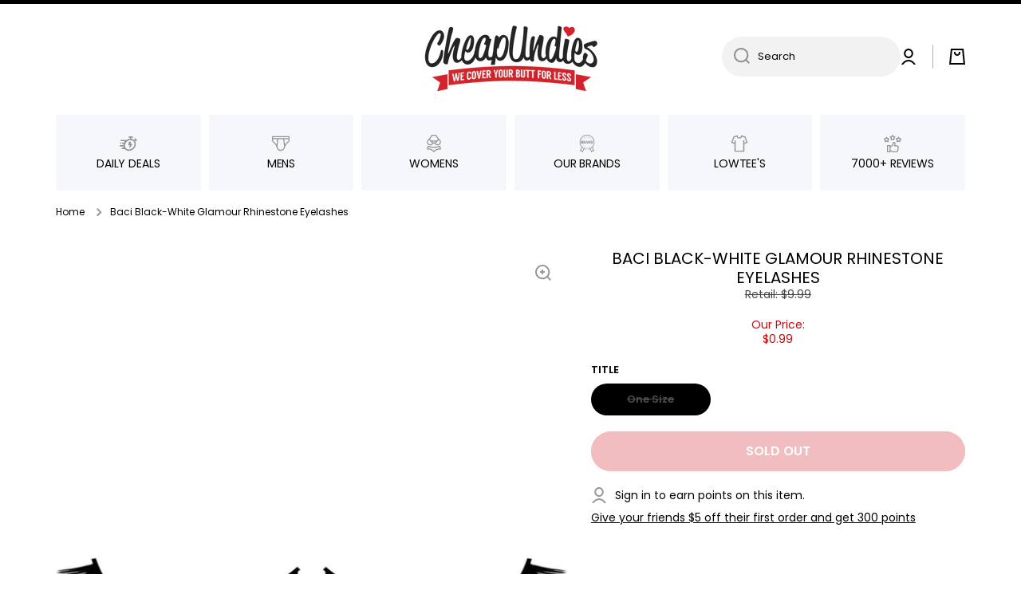

--- FILE ---
content_type: text/html; charset=utf-8
request_url: https://www.cheapundies.com/products/baci-black-white-glamour-rhinestone-eyelashes
body_size: 38142
content:
<!doctype html>
<html
  class="no-js"
  lang="en"
  data-role="main"
  
>
  <head>
    <meta charset="utf-8">
    <meta http-equiv="X-UA-Compatible" content="IE=edge">
    <meta name="viewport" content="width=device-width,initial-scale=1">
    <meta name="theme-color" content="">
    <link rel="canonical" href="https://www.cheapundies.com/products/baci-black-white-glamour-rhinestone-eyelashes">
    <link rel="preconnect" href="https://cdn.shopify.com" crossorigin><link rel="preconnect" href="https://fonts.shopifycdn.com" crossorigin><title>
      Baci Black-White Glamour Rhinestone Eyelashes
 &ndash; CheapUndies</title>

    
      <meta name="description" content="2 (Two) Half-Inch Black Faux Lashes With 7 Rhinestones Across Each Base Longest Lash Is 1-Inch Long Adhesive glue included Designed in Paris Eyelashes Made From Synthetic Material. Some Styles May Include Feathers. Latex &amp;amp; Formaldehyde Free All Sales on Seasonal Merchandise are Final. Imported">
    

    

<meta property="og:site_name" content="CheapUndies">
<meta property="og:url" content="https://www.cheapundies.com/products/baci-black-white-glamour-rhinestone-eyelashes">
<meta property="og:title" content="Baci Black-White Glamour Rhinestone Eyelashes">
<meta property="og:type" content="product">
<meta property="og:description" content="2 (Two) Half-Inch Black Faux Lashes With 7 Rhinestones Across Each Base Longest Lash Is 1-Inch Long Adhesive glue included Designed in Paris Eyelashes Made From Synthetic Material. Some Styles May Include Feathers. Latex &amp;amp; Formaldehyde Free All Sales on Seasonal Merchandise are Final. Imported"><meta property="og:image" content="http://www.cheapundies.com/cdn/shop/products/ef3f2defa18e3677e13276ba31b98c6d.jpg?v=1571437653">
  <meta property="og:image:secure_url" content="https://www.cheapundies.com/cdn/shop/products/ef3f2defa18e3677e13276ba31b98c6d.jpg?v=1571437653">
  <meta property="og:image:width" content="1200">
  <meta property="og:image:height" content="1800"><meta property="og:price:amount" content="0.99">
  <meta property="og:price:currency" content="USD"><meta name="twitter:card" content="summary_large_image">
<meta name="twitter:title" content="Baci Black-White Glamour Rhinestone Eyelashes">
<meta name="twitter:description" content="2 (Two) Half-Inch Black Faux Lashes With 7 Rhinestones Across Each Base Longest Lash Is 1-Inch Long Adhesive glue included Designed in Paris Eyelashes Made From Synthetic Material. Some Styles May Include Feathers. Latex &amp;amp; Formaldehyde Free All Sales on Seasonal Merchandise are Final. Imported">

    <script src="//www.cheapundies.com/cdn/shop/t/261/assets/constants.js?v=58251544750838685771722068732" defer="defer"></script>
    <script src="//www.cheapundies.com/cdn/shop/t/261/assets/pubsub.js?v=158357773527763999511722068733" defer="defer"></script>
    <script src="//www.cheapundies.com/cdn/shop/t/261/assets/global.js?v=17340918343120591171722068731" defer="defer"></script>

    <script>window.performance && window.performance.mark && window.performance.mark('shopify.content_for_header.start');</script><meta name="google-site-verification" content="G21GuBHHzBqLhZB0qZldEjV10BwHbcuEfDZ38F6tMJ0">
<meta id="shopify-digital-wallet" name="shopify-digital-wallet" content="/1043942/digital_wallets/dialog">
<meta name="shopify-checkout-api-token" content="217b10a30e4aadf274a42dca1f435dc4">
<meta id="in-context-paypal-metadata" data-shop-id="1043942" data-venmo-supported="true" data-environment="production" data-locale="en_US" data-paypal-v4="true" data-currency="USD">
<link rel="alternate" type="application/json+oembed" href="https://www.cheapundies.com/products/baci-black-white-glamour-rhinestone-eyelashes.oembed">
<script async="async" src="/checkouts/internal/preloads.js?locale=en-US"></script>
<link rel="preconnect" href="https://shop.app" crossorigin="anonymous">
<script async="async" src="https://shop.app/checkouts/internal/preloads.js?locale=en-US&shop_id=1043942" crossorigin="anonymous"></script>
<script id="apple-pay-shop-capabilities" type="application/json">{"shopId":1043942,"countryCode":"US","currencyCode":"USD","merchantCapabilities":["supports3DS"],"merchantId":"gid:\/\/shopify\/Shop\/1043942","merchantName":"CheapUndies","requiredBillingContactFields":["postalAddress","email"],"requiredShippingContactFields":["postalAddress","email"],"shippingType":"shipping","supportedNetworks":["visa","masterCard","amex","discover","elo","jcb"],"total":{"type":"pending","label":"CheapUndies","amount":"1.00"},"shopifyPaymentsEnabled":true,"supportsSubscriptions":true}</script>
<script id="shopify-features" type="application/json">{"accessToken":"217b10a30e4aadf274a42dca1f435dc4","betas":["rich-media-storefront-analytics"],"domain":"www.cheapundies.com","predictiveSearch":true,"shopId":1043942,"locale":"en"}</script>
<script>var Shopify = Shopify || {};
Shopify.shop = "cheapundies.myshopify.com";
Shopify.locale = "en";
Shopify.currency = {"active":"USD","rate":"1.0"};
Shopify.country = "US";
Shopify.theme = {"name":"Eds Update","id":137993552047,"schema_name":"Develop","schema_version":"1.0","theme_store_id":null,"role":"main"};
Shopify.theme.handle = "null";
Shopify.theme.style = {"id":null,"handle":null};
Shopify.cdnHost = "www.cheapundies.com/cdn";
Shopify.routes = Shopify.routes || {};
Shopify.routes.root = "/";</script>
<script type="module">!function(o){(o.Shopify=o.Shopify||{}).modules=!0}(window);</script>
<script>!function(o){function n(){var o=[];function n(){o.push(Array.prototype.slice.apply(arguments))}return n.q=o,n}var t=o.Shopify=o.Shopify||{};t.loadFeatures=n(),t.autoloadFeatures=n()}(window);</script>
<script>
  window.ShopifyPay = window.ShopifyPay || {};
  window.ShopifyPay.apiHost = "shop.app\/pay";
  window.ShopifyPay.redirectState = null;
</script>
<script id="shop-js-analytics" type="application/json">{"pageType":"product"}</script>
<script defer="defer" async type="module" src="//www.cheapundies.com/cdn/shopifycloud/shop-js/modules/v2/client.init-shop-cart-sync_C5BV16lS.en.esm.js"></script>
<script defer="defer" async type="module" src="//www.cheapundies.com/cdn/shopifycloud/shop-js/modules/v2/chunk.common_CygWptCX.esm.js"></script>
<script type="module">
  await import("//www.cheapundies.com/cdn/shopifycloud/shop-js/modules/v2/client.init-shop-cart-sync_C5BV16lS.en.esm.js");
await import("//www.cheapundies.com/cdn/shopifycloud/shop-js/modules/v2/chunk.common_CygWptCX.esm.js");

  window.Shopify.SignInWithShop?.initShopCartSync?.({"fedCMEnabled":true,"windoidEnabled":true});

</script>
<script>
  window.Shopify = window.Shopify || {};
  if (!window.Shopify.featureAssets) window.Shopify.featureAssets = {};
  window.Shopify.featureAssets['shop-js'] = {"shop-cart-sync":["modules/v2/client.shop-cart-sync_ZFArdW7E.en.esm.js","modules/v2/chunk.common_CygWptCX.esm.js"],"init-fed-cm":["modules/v2/client.init-fed-cm_CmiC4vf6.en.esm.js","modules/v2/chunk.common_CygWptCX.esm.js"],"shop-button":["modules/v2/client.shop-button_tlx5R9nI.en.esm.js","modules/v2/chunk.common_CygWptCX.esm.js"],"shop-cash-offers":["modules/v2/client.shop-cash-offers_DOA2yAJr.en.esm.js","modules/v2/chunk.common_CygWptCX.esm.js","modules/v2/chunk.modal_D71HUcav.esm.js"],"init-windoid":["modules/v2/client.init-windoid_sURxWdc1.en.esm.js","modules/v2/chunk.common_CygWptCX.esm.js"],"shop-toast-manager":["modules/v2/client.shop-toast-manager_ClPi3nE9.en.esm.js","modules/v2/chunk.common_CygWptCX.esm.js"],"init-shop-email-lookup-coordinator":["modules/v2/client.init-shop-email-lookup-coordinator_B8hsDcYM.en.esm.js","modules/v2/chunk.common_CygWptCX.esm.js"],"init-shop-cart-sync":["modules/v2/client.init-shop-cart-sync_C5BV16lS.en.esm.js","modules/v2/chunk.common_CygWptCX.esm.js"],"avatar":["modules/v2/client.avatar_BTnouDA3.en.esm.js"],"pay-button":["modules/v2/client.pay-button_FdsNuTd3.en.esm.js","modules/v2/chunk.common_CygWptCX.esm.js"],"init-customer-accounts":["modules/v2/client.init-customer-accounts_DxDtT_ad.en.esm.js","modules/v2/client.shop-login-button_C5VAVYt1.en.esm.js","modules/v2/chunk.common_CygWptCX.esm.js","modules/v2/chunk.modal_D71HUcav.esm.js"],"init-shop-for-new-customer-accounts":["modules/v2/client.init-shop-for-new-customer-accounts_ChsxoAhi.en.esm.js","modules/v2/client.shop-login-button_C5VAVYt1.en.esm.js","modules/v2/chunk.common_CygWptCX.esm.js","modules/v2/chunk.modal_D71HUcav.esm.js"],"shop-login-button":["modules/v2/client.shop-login-button_C5VAVYt1.en.esm.js","modules/v2/chunk.common_CygWptCX.esm.js","modules/v2/chunk.modal_D71HUcav.esm.js"],"init-customer-accounts-sign-up":["modules/v2/client.init-customer-accounts-sign-up_CPSyQ0Tj.en.esm.js","modules/v2/client.shop-login-button_C5VAVYt1.en.esm.js","modules/v2/chunk.common_CygWptCX.esm.js","modules/v2/chunk.modal_D71HUcav.esm.js"],"shop-follow-button":["modules/v2/client.shop-follow-button_Cva4Ekp9.en.esm.js","modules/v2/chunk.common_CygWptCX.esm.js","modules/v2/chunk.modal_D71HUcav.esm.js"],"checkout-modal":["modules/v2/client.checkout-modal_BPM8l0SH.en.esm.js","modules/v2/chunk.common_CygWptCX.esm.js","modules/v2/chunk.modal_D71HUcav.esm.js"],"lead-capture":["modules/v2/client.lead-capture_Bi8yE_yS.en.esm.js","modules/v2/chunk.common_CygWptCX.esm.js","modules/v2/chunk.modal_D71HUcav.esm.js"],"shop-login":["modules/v2/client.shop-login_D6lNrXab.en.esm.js","modules/v2/chunk.common_CygWptCX.esm.js","modules/v2/chunk.modal_D71HUcav.esm.js"],"payment-terms":["modules/v2/client.payment-terms_CZxnsJam.en.esm.js","modules/v2/chunk.common_CygWptCX.esm.js","modules/v2/chunk.modal_D71HUcav.esm.js"]};
</script>
<script>(function() {
  var isLoaded = false;
  function asyncLoad() {
    if (isLoaded) return;
    isLoaded = true;
    var urls = ["https:\/\/loox.io\/widget\/41TcsQv8M\/loox.1484668028123.js?shop=cheapundies.myshopify.com"];
    for (var i = 0; i < urls.length; i++) {
      var s = document.createElement('script');
      s.type = 'text/javascript';
      s.async = true;
      s.src = urls[i];
      var x = document.getElementsByTagName('script')[0];
      x.parentNode.insertBefore(s, x);
    }
  };
  if(window.attachEvent) {
    window.attachEvent('onload', asyncLoad);
  } else {
    window.addEventListener('load', asyncLoad, false);
  }
})();</script>
<script id="__st">var __st={"a":1043942,"offset":-18000,"reqid":"cb16dc6d-49f2-4103-9d8a-80fab9663ee4-1768800280","pageurl":"www.cheapundies.com\/products\/baci-black-white-glamour-rhinestone-eyelashes","u":"f0885c5da01f","p":"product","rtyp":"product","rid":11938335695};</script>
<script>window.ShopifyPaypalV4VisibilityTracking = true;</script>
<script id="form-persister">!function(){'use strict';const t='contact',e='new_comment',n=[[t,t],['blogs',e],['comments',e],[t,'customer']],o='password',r='form_key',c=['recaptcha-v3-token','g-recaptcha-response','h-captcha-response',o],s=()=>{try{return window.sessionStorage}catch{return}},i='__shopify_v',u=t=>t.elements[r],a=function(){const t=[...n].map((([t,e])=>`form[action*='/${t}']:not([data-nocaptcha='true']) input[name='form_type'][value='${e}']`)).join(',');var e;return e=t,()=>e?[...document.querySelectorAll(e)].map((t=>t.form)):[]}();function m(t){const e=u(t);a().includes(t)&&(!e||!e.value)&&function(t){try{if(!s())return;!function(t){const e=s();if(!e)return;const n=u(t);if(!n)return;const o=n.value;o&&e.removeItem(o)}(t);const e=Array.from(Array(32),(()=>Math.random().toString(36)[2])).join('');!function(t,e){u(t)||t.append(Object.assign(document.createElement('input'),{type:'hidden',name:r})),t.elements[r].value=e}(t,e),function(t,e){const n=s();if(!n)return;const r=[...t.querySelectorAll(`input[type='${o}']`)].map((({name:t})=>t)),u=[...c,...r],a={};for(const[o,c]of new FormData(t).entries())u.includes(o)||(a[o]=c);n.setItem(e,JSON.stringify({[i]:1,action:t.action,data:a}))}(t,e)}catch(e){console.error('failed to persist form',e)}}(t)}const f=t=>{if('true'===t.dataset.persistBound)return;const e=function(t,e){const n=function(t){return'function'==typeof t.submit?t.submit:HTMLFormElement.prototype.submit}(t).bind(t);return function(){let t;return()=>{t||(t=!0,(()=>{try{e(),n()}catch(t){(t=>{console.error('form submit failed',t)})(t)}})(),setTimeout((()=>t=!1),250))}}()}(t,(()=>{m(t)}));!function(t,e){if('function'==typeof t.submit&&'function'==typeof e)try{t.submit=e}catch{}}(t,e),t.addEventListener('submit',(t=>{t.preventDefault(),e()})),t.dataset.persistBound='true'};!function(){function t(t){const e=(t=>{const e=t.target;return e instanceof HTMLFormElement?e:e&&e.form})(t);e&&m(e)}document.addEventListener('submit',t),document.addEventListener('DOMContentLoaded',(()=>{const e=a();for(const t of e)f(t);var n;n=document.body,new window.MutationObserver((t=>{for(const e of t)if('childList'===e.type&&e.addedNodes.length)for(const t of e.addedNodes)1===t.nodeType&&'FORM'===t.tagName&&a().includes(t)&&f(t)})).observe(n,{childList:!0,subtree:!0,attributes:!1}),document.removeEventListener('submit',t)}))}()}();</script>
<script integrity="sha256-4kQ18oKyAcykRKYeNunJcIwy7WH5gtpwJnB7kiuLZ1E=" data-source-attribution="shopify.loadfeatures" defer="defer" src="//www.cheapundies.com/cdn/shopifycloud/storefront/assets/storefront/load_feature-a0a9edcb.js" crossorigin="anonymous"></script>
<script crossorigin="anonymous" defer="defer" src="//www.cheapundies.com/cdn/shopifycloud/storefront/assets/shopify_pay/storefront-65b4c6d7.js?v=20250812"></script>
<script data-source-attribution="shopify.dynamic_checkout.dynamic.init">var Shopify=Shopify||{};Shopify.PaymentButton=Shopify.PaymentButton||{isStorefrontPortableWallets:!0,init:function(){window.Shopify.PaymentButton.init=function(){};var t=document.createElement("script");t.src="https://www.cheapundies.com/cdn/shopifycloud/portable-wallets/latest/portable-wallets.en.js",t.type="module",document.head.appendChild(t)}};
</script>
<script data-source-attribution="shopify.dynamic_checkout.buyer_consent">
  function portableWalletsHideBuyerConsent(e){var t=document.getElementById("shopify-buyer-consent"),n=document.getElementById("shopify-subscription-policy-button");t&&n&&(t.classList.add("hidden"),t.setAttribute("aria-hidden","true"),n.removeEventListener("click",e))}function portableWalletsShowBuyerConsent(e){var t=document.getElementById("shopify-buyer-consent"),n=document.getElementById("shopify-subscription-policy-button");t&&n&&(t.classList.remove("hidden"),t.removeAttribute("aria-hidden"),n.addEventListener("click",e))}window.Shopify?.PaymentButton&&(window.Shopify.PaymentButton.hideBuyerConsent=portableWalletsHideBuyerConsent,window.Shopify.PaymentButton.showBuyerConsent=portableWalletsShowBuyerConsent);
</script>
<script data-source-attribution="shopify.dynamic_checkout.cart.bootstrap">document.addEventListener("DOMContentLoaded",(function(){function t(){return document.querySelector("shopify-accelerated-checkout-cart, shopify-accelerated-checkout")}if(t())Shopify.PaymentButton.init();else{new MutationObserver((function(e,n){t()&&(Shopify.PaymentButton.init(),n.disconnect())})).observe(document.body,{childList:!0,subtree:!0})}}));
</script>
<link id="shopify-accelerated-checkout-styles" rel="stylesheet" media="screen" href="https://www.cheapundies.com/cdn/shopifycloud/portable-wallets/latest/accelerated-checkout-backwards-compat.css" crossorigin="anonymous">
<style id="shopify-accelerated-checkout-cart">
        #shopify-buyer-consent {
  margin-top: 1em;
  display: inline-block;
  width: 100%;
}

#shopify-buyer-consent.hidden {
  display: none;
}

#shopify-subscription-policy-button {
  background: none;
  border: none;
  padding: 0;
  text-decoration: underline;
  font-size: inherit;
  cursor: pointer;
}

#shopify-subscription-policy-button::before {
  box-shadow: none;
}

      </style>
<script id="sections-script" data-sections="main-product,footer" defer="defer" src="//www.cheapundies.com/cdn/shop/t/261/compiled_assets/scripts.js?v=71730"></script>
<script>window.performance && window.performance.mark && window.performance.mark('shopify.content_for_header.end');</script>


    <style data-shopify>
          @font-face {
  font-family: Poppins;
  font-weight: 400;
  font-style: normal;
  font-display: swap;
  src: url("//www.cheapundies.com/cdn/fonts/poppins/poppins_n4.0ba78fa5af9b0e1a374041b3ceaadf0a43b41362.woff2") format("woff2"),
       url("//www.cheapundies.com/cdn/fonts/poppins/poppins_n4.214741a72ff2596839fc9760ee7a770386cf16ca.woff") format("woff");
}

@font-face {
  font-family: Poppins;
  font-weight: 600;
  font-style: normal;
  font-display: swap;
  src: url("//www.cheapundies.com/cdn/fonts/poppins/poppins_n6.aa29d4918bc243723d56b59572e18228ed0786f6.woff2") format("woff2"),
       url("//www.cheapundies.com/cdn/fonts/poppins/poppins_n6.5f815d845fe073750885d5b7e619ee00e8111208.woff") format("woff");
}

@font-face {
  font-family: Poppins;
  font-weight: 400;
  font-style: italic;
  font-display: swap;
  src: url("//www.cheapundies.com/cdn/fonts/poppins/poppins_i4.846ad1e22474f856bd6b81ba4585a60799a9f5d2.woff2") format("woff2"),
       url("//www.cheapundies.com/cdn/fonts/poppins/poppins_i4.56b43284e8b52fc64c1fd271f289a39e8477e9ec.woff") format("woff");
}

          @font-face {
  font-family: Poppins;
  font-weight: 600;
  font-style: italic;
  font-display: swap;
  src: url("//www.cheapundies.com/cdn/fonts/poppins/poppins_i6.bb8044d6203f492888d626dafda3c2999253e8e9.woff2") format("woff2"),
       url("//www.cheapundies.com/cdn/fonts/poppins/poppins_i6.e233dec1a61b1e7dead9f920159eda42280a02c3.woff") format("woff");
}

          @font-face {
  font-family: Poppins;
  font-weight: 400;
  font-style: normal;
  font-display: swap;
  src: url("//www.cheapundies.com/cdn/fonts/poppins/poppins_n4.0ba78fa5af9b0e1a374041b3ceaadf0a43b41362.woff2") format("woff2"),
       url("//www.cheapundies.com/cdn/fonts/poppins/poppins_n4.214741a72ff2596839fc9760ee7a770386cf16ca.woff") format("woff");
}


          :root {
        	--duration-short: .2s;
            --duration-medium: .3s;
        	--duration-large: .5s;
        	--animation-bezier: ease;
        	--zoom-animation-bezier: cubic-bezier(.15,.75,.5,1);

            --animation-type: cubic-bezier(0, 0, 0.3, 1);
            --animation-time: .5s;

            --product-thumbnail_move-up: 0.35s;
            --product-thumbnail_move-up_type: linear;
            --product-thumbnail-button_opacity_hover: 0.15s;
            --product-thumbnail-button_opacity_over: 0.3s;
            --product-thumbnail-button_opacity_type: linear;
            --product-thumbnail-button_move: 0.35s;
            --product-thumbnail-button_move_type: linear;

            --font-heading-family: Poppins, sans-serif;
            --font-heading-style: normal;
            --font-heading-weight: 400;

            --font-body-family: Poppins, sans-serif;
            --font-body-style: normal;
            --font-body-weight: 400;
        	--font-body-bold-weight: 600;
        	--font-button-weight: 600;

        	--font-heading-scale: 1.0;
            --font-body-scale: 1.0;

            --font-body-size: calc(14px * var(--font-body-scale));
            --font-body-line-height: 130%;
            --font-body2-size: calc(13px * var(--font-body-scale));
            --font-body2-line-height: 110%;
            --font-body3-size: calc(12px * var(--font-body-scale));
            --font-body3-line-height: 110%;
            --font-body4-size: calc(11px * var(--font-body-scale));
            --font-body4-line-height: 130%;

            --color-body-background: #ffffff;
            --color-secondary-background: rgba(0,0,0,0);
          	--color-section-background: var(--color-secondary-background);--color-simple-dropdown: #ffffff;
        	--color-vertical-menu-dropdown: #ffffff;

            --color-base:#000000;
        	  --color-base-rgb: 0, 0, 0;
            --color-accent:#444444;
            --color-subheading: var(--color-accent);
            --color-text-link:#000000;

            --color-price: #000000;
            --color-old-price: #d20404;
            --color-lines-borders: rgba(0, 0, 0, 0.3);
            --color-input-background: #f2f2f2;
            --color-input-text: #000000;
            --color-input-background-active: var(--color-body-background);
            --opacity-icons: 0.4;

        	--mobile-focus-color: rgba(0, 0, 0, 0.04);

        	--shadow: 0px 4px 20px rgba(22, 19, 69, 0.13);--auto-text-color-button-light:#ffffff;
        	--auto-text-color-button-dark:var(--color-base);
        	--auto-input-color-active-border-light: rgba(255,255,255,0.3);
        	--auto-input-color-active-border-dark:rgba(var(--color-base-rgb),0.3);--auto-text-color-input-light:#ffffff;
        	--auto-text-color-input-dark:var(--color-input-text);--auto-text-color-accent: #ffffff
       		
;--auto-text-color--with-base-color: #ffffff;--radius: 0px;
        	--radius-input: 40px;
        	--radius-button: 40px;
        	--radius-badge:0;
        	--radius-checkbox:0;
            --radius-menu: 3px;

            --color-badge-1:#d20404;--color-badge-1-text: var(--auto-text-color-button-light);--color-badge-2:#ef6c00;--color-badge-2-text: var(--auto-text-color-button-light);--color-badge-3:#000000;--color-badge-3-text: var(--auto-text-color-button-light);--color-free-delivery-bar: #f9c2c2;

        	--color-error: #d20404;

            --form_field-height: 50px;

            --page-width: 1000px;
            --page-padding: 10px;

            --sections-top-spacing:100px;
        	--sections-top-spacing-mobile:80px;
      --sections-top-spacing--medium:80px;
        	--sections-top-spacing--medium-mobile:60px;
      --sections-top-spacing--small:40px;
        	--sections-top-spacing--small-mobile:30px;

            --padding1: 10px;
            --padding2: 20px;
            --padding3: 30px;
            --padding4: 40px;
        	--padding5: 60px;
          }

          *,
          *::before,
          *::after {
          	box-sizing: border-box;
          }
          html {
            box-sizing: border-box;
            height: 100%;
         	-webkit-tap-highlight-color: transparent;
        	scroll-behavior: smooth;
          }
          body {
            display: grid;
            grid-template-rows: auto auto 1fr auto;
            grid-template-columns: 100%;
            min-height: 100%;
            margin: 0;
            font-size: var(--font-body-size);
            line-height: var(--font-body-line-height);
            color: var(--color-base);
        	background: var(--color-body-background);
            font-family: var(--font-body-family);
            font-style: var(--font-body-style);
            font-weight: var(--font-body-weight);
            -webkit-text-size-adjust: none;
        	text-size-adjust: none;
        	overflow-x: hidden;
          }.btn{
            --background: var(--color-accent);--color: var(--auto-text-color-button-light);
        	--fill: var(--auto-text-color-button-light);}.btn--secondary{
            --background: var(--color-base);--color: var(--auto-text-color-button-light);
        	--fill: var(--auto-text-color-button-light);}

        .visually-hidden {
          position: absolute!important;
          overflow: hidden;
          margin: -1px;
          border: 0;
          clip: rect(0 0 0 0);
          word-wrap: normal!important;
        }
        .visually-hidden:not(:focus),
        .visually-hidden:not(:focus-visible){
          width: 1px;
          height: 1px;
          padding: 0;
        }
        .announcement-bar{
          opacity:0;
        }
        .popup-modal{
          display: none;
        }.product__information b,
        .variants-label,
        table thead th,
        h1,h2,h3,h4,h5,h6,.h1,.h2,.h3,.h4,.h5,.h6{
          text-transform: uppercase;
        }
        .cart-item__heading{
          text-transform: none;
        }.btn:not(.btn_border), .btn-small, .btn-medium{
          text-transform: uppercase;
        }</style>

    <link href="//www.cheapundies.com/cdn/shop/t/261/assets/base.css?v=91383680829136253871722136860" rel="stylesheet" type="text/css" media="all" />
    
<link rel="preload" as="font" href="//www.cheapundies.com/cdn/fonts/poppins/poppins_n4.0ba78fa5af9b0e1a374041b3ceaadf0a43b41362.woff2" type="font/woff2" crossorigin><link rel="preload" as="font" href="//www.cheapundies.com/cdn/fonts/poppins/poppins_n4.0ba78fa5af9b0e1a374041b3ceaadf0a43b41362.woff2" type="font/woff2" crossorigin><link
        rel="stylesheet"
        href="//www.cheapundies.com/cdn/shop/t/261/assets/component-predictive-search.css?v=169156080147452933411722068731"
        media="print"
        onload="this.media='all'"
      ><link href="//www.cheapundies.com/cdn/shop/t/261/assets/ks-custom.css?v=144684024938704018101722163139" rel="stylesheet" type="text/css" media="all" />

    <script>
      document.documentElement.className = document.documentElement.className.replace('no-js', 'js');
      if (Shopify.designMode) {
        document.documentElement.classList.add('shopify-design-mode');
      }
      document.addEventListener('DOMContentLoaded', function (event) {
        document.documentElement.classList.add('dom-loaded');
        setTimeout(function () {
          document.querySelector('footer').classList.add('footer-loaded');
        }, 700);
      });
    </script>
  <!-- BEGIN app block: shopify://apps/loyalty-rewards-and-referrals/blocks/embed-sdk/6f172e67-4106-4ac0-89c5-b32a069b3101 -->

<style
  type='text/css'
  data-lion-app-styles='main'
  data-lion-app-styles-settings='{&quot;disableBundledCSS&quot;:false,&quot;disableBundledFonts&quot;:true,&quot;useClassIsolator&quot;:true}'
></style>

<!-- loyaltylion.snippet.version=8056bbc037+8007 -->

<script>
  
  !function(t,n){function o(n){var o=t.getElementsByTagName("script")[0],i=t.createElement("script");i.src=n,i.crossOrigin="",o.parentNode.insertBefore(i,o)}if(!n.isLoyaltyLion){window.loyaltylion=n,void 0===window.lion&&(window.lion=n),n.version=2,n.isLoyaltyLion=!0;var i=new Date,e=i.getFullYear().toString()+i.getMonth().toString()+i.getDate().toString();o("https://sdk.loyaltylion.net/static/2/loader.js?t="+e);var r=!1;n.init=function(t){if(r)throw new Error("Cannot call lion.init more than once");r=!0;var a=n._token=t.token;if(!a)throw new Error("Token must be supplied to lion.init");for(var l=[],s="_push configure bootstrap shutdown on removeListener authenticateCustomer".split(" "),c=0;c<s.length;c+=1)!function(t,n){t[n]=function(){l.push([n,Array.prototype.slice.call(arguments,0)])}}(n,s[c]);o("https://sdk.loyaltylion.net/sdk/start/"+a+".js?t="+e+i.getHours().toString()),n._initData=t,n._buffer=l}}}(document,window.loyaltylion||[]);

  
    
      loyaltylion.init(
        { token: "88557eb6270b34365e9542b82d68df70" }
      );
    
  

  loyaltylion.configure({
    disableBundledCSS: false,
    disableBundledFonts: true,
    useClassIsolator: true,
  })

  
</script>



<!-- END app block --><link href="https://monorail-edge.shopifysvc.com" rel="dns-prefetch">
<script>(function(){if ("sendBeacon" in navigator && "performance" in window) {try {var session_token_from_headers = performance.getEntriesByType('navigation')[0].serverTiming.find(x => x.name == '_s').description;} catch {var session_token_from_headers = undefined;}var session_cookie_matches = document.cookie.match(/_shopify_s=([^;]*)/);var session_token_from_cookie = session_cookie_matches && session_cookie_matches.length === 2 ? session_cookie_matches[1] : "";var session_token = session_token_from_headers || session_token_from_cookie || "";function handle_abandonment_event(e) {var entries = performance.getEntries().filter(function(entry) {return /monorail-edge.shopifysvc.com/.test(entry.name);});if (!window.abandonment_tracked && entries.length === 0) {window.abandonment_tracked = true;var currentMs = Date.now();var navigation_start = performance.timing.navigationStart;var payload = {shop_id: 1043942,url: window.location.href,navigation_start,duration: currentMs - navigation_start,session_token,page_type: "product"};window.navigator.sendBeacon("https://monorail-edge.shopifysvc.com/v1/produce", JSON.stringify({schema_id: "online_store_buyer_site_abandonment/1.1",payload: payload,metadata: {event_created_at_ms: currentMs,event_sent_at_ms: currentMs}}));}}window.addEventListener('pagehide', handle_abandonment_event);}}());</script>
<script id="web-pixels-manager-setup">(function e(e,d,r,n,o){if(void 0===o&&(o={}),!Boolean(null===(a=null===(i=window.Shopify)||void 0===i?void 0:i.analytics)||void 0===a?void 0:a.replayQueue)){var i,a;window.Shopify=window.Shopify||{};var t=window.Shopify;t.analytics=t.analytics||{};var s=t.analytics;s.replayQueue=[],s.publish=function(e,d,r){return s.replayQueue.push([e,d,r]),!0};try{self.performance.mark("wpm:start")}catch(e){}var l=function(){var e={modern:/Edge?\/(1{2}[4-9]|1[2-9]\d|[2-9]\d{2}|\d{4,})\.\d+(\.\d+|)|Firefox\/(1{2}[4-9]|1[2-9]\d|[2-9]\d{2}|\d{4,})\.\d+(\.\d+|)|Chrom(ium|e)\/(9{2}|\d{3,})\.\d+(\.\d+|)|(Maci|X1{2}).+ Version\/(15\.\d+|(1[6-9]|[2-9]\d|\d{3,})\.\d+)([,.]\d+|)( \(\w+\)|)( Mobile\/\w+|) Safari\/|Chrome.+OPR\/(9{2}|\d{3,})\.\d+\.\d+|(CPU[ +]OS|iPhone[ +]OS|CPU[ +]iPhone|CPU IPhone OS|CPU iPad OS)[ +]+(15[._]\d+|(1[6-9]|[2-9]\d|\d{3,})[._]\d+)([._]\d+|)|Android:?[ /-](13[3-9]|1[4-9]\d|[2-9]\d{2}|\d{4,})(\.\d+|)(\.\d+|)|Android.+Firefox\/(13[5-9]|1[4-9]\d|[2-9]\d{2}|\d{4,})\.\d+(\.\d+|)|Android.+Chrom(ium|e)\/(13[3-9]|1[4-9]\d|[2-9]\d{2}|\d{4,})\.\d+(\.\d+|)|SamsungBrowser\/([2-9]\d|\d{3,})\.\d+/,legacy:/Edge?\/(1[6-9]|[2-9]\d|\d{3,})\.\d+(\.\d+|)|Firefox\/(5[4-9]|[6-9]\d|\d{3,})\.\d+(\.\d+|)|Chrom(ium|e)\/(5[1-9]|[6-9]\d|\d{3,})\.\d+(\.\d+|)([\d.]+$|.*Safari\/(?![\d.]+ Edge\/[\d.]+$))|(Maci|X1{2}).+ Version\/(10\.\d+|(1[1-9]|[2-9]\d|\d{3,})\.\d+)([,.]\d+|)( \(\w+\)|)( Mobile\/\w+|) Safari\/|Chrome.+OPR\/(3[89]|[4-9]\d|\d{3,})\.\d+\.\d+|(CPU[ +]OS|iPhone[ +]OS|CPU[ +]iPhone|CPU IPhone OS|CPU iPad OS)[ +]+(10[._]\d+|(1[1-9]|[2-9]\d|\d{3,})[._]\d+)([._]\d+|)|Android:?[ /-](13[3-9]|1[4-9]\d|[2-9]\d{2}|\d{4,})(\.\d+|)(\.\d+|)|Mobile Safari.+OPR\/([89]\d|\d{3,})\.\d+\.\d+|Android.+Firefox\/(13[5-9]|1[4-9]\d|[2-9]\d{2}|\d{4,})\.\d+(\.\d+|)|Android.+Chrom(ium|e)\/(13[3-9]|1[4-9]\d|[2-9]\d{2}|\d{4,})\.\d+(\.\d+|)|Android.+(UC? ?Browser|UCWEB|U3)[ /]?(15\.([5-9]|\d{2,})|(1[6-9]|[2-9]\d|\d{3,})\.\d+)\.\d+|SamsungBrowser\/(5\.\d+|([6-9]|\d{2,})\.\d+)|Android.+MQ{2}Browser\/(14(\.(9|\d{2,})|)|(1[5-9]|[2-9]\d|\d{3,})(\.\d+|))(\.\d+|)|K[Aa][Ii]OS\/(3\.\d+|([4-9]|\d{2,})\.\d+)(\.\d+|)/},d=e.modern,r=e.legacy,n=navigator.userAgent;return n.match(d)?"modern":n.match(r)?"legacy":"unknown"}(),u="modern"===l?"modern":"legacy",c=(null!=n?n:{modern:"",legacy:""})[u],f=function(e){return[e.baseUrl,"/wpm","/b",e.hashVersion,"modern"===e.buildTarget?"m":"l",".js"].join("")}({baseUrl:d,hashVersion:r,buildTarget:u}),m=function(e){var d=e.version,r=e.bundleTarget,n=e.surface,o=e.pageUrl,i=e.monorailEndpoint;return{emit:function(e){var a=e.status,t=e.errorMsg,s=(new Date).getTime(),l=JSON.stringify({metadata:{event_sent_at_ms:s},events:[{schema_id:"web_pixels_manager_load/3.1",payload:{version:d,bundle_target:r,page_url:o,status:a,surface:n,error_msg:t},metadata:{event_created_at_ms:s}}]});if(!i)return console&&console.warn&&console.warn("[Web Pixels Manager] No Monorail endpoint provided, skipping logging."),!1;try{return self.navigator.sendBeacon.bind(self.navigator)(i,l)}catch(e){}var u=new XMLHttpRequest;try{return u.open("POST",i,!0),u.setRequestHeader("Content-Type","text/plain"),u.send(l),!0}catch(e){return console&&console.warn&&console.warn("[Web Pixels Manager] Got an unhandled error while logging to Monorail."),!1}}}}({version:r,bundleTarget:l,surface:e.surface,pageUrl:self.location.href,monorailEndpoint:e.monorailEndpoint});try{o.browserTarget=l,function(e){var d=e.src,r=e.async,n=void 0===r||r,o=e.onload,i=e.onerror,a=e.sri,t=e.scriptDataAttributes,s=void 0===t?{}:t,l=document.createElement("script"),u=document.querySelector("head"),c=document.querySelector("body");if(l.async=n,l.src=d,a&&(l.integrity=a,l.crossOrigin="anonymous"),s)for(var f in s)if(Object.prototype.hasOwnProperty.call(s,f))try{l.dataset[f]=s[f]}catch(e){}if(o&&l.addEventListener("load",o),i&&l.addEventListener("error",i),u)u.appendChild(l);else{if(!c)throw new Error("Did not find a head or body element to append the script");c.appendChild(l)}}({src:f,async:!0,onload:function(){if(!function(){var e,d;return Boolean(null===(d=null===(e=window.Shopify)||void 0===e?void 0:e.analytics)||void 0===d?void 0:d.initialized)}()){var d=window.webPixelsManager.init(e)||void 0;if(d){var r=window.Shopify.analytics;r.replayQueue.forEach((function(e){var r=e[0],n=e[1],o=e[2];d.publishCustomEvent(r,n,o)})),r.replayQueue=[],r.publish=d.publishCustomEvent,r.visitor=d.visitor,r.initialized=!0}}},onerror:function(){return m.emit({status:"failed",errorMsg:"".concat(f," has failed to load")})},sri:function(e){var d=/^sha384-[A-Za-z0-9+/=]+$/;return"string"==typeof e&&d.test(e)}(c)?c:"",scriptDataAttributes:o}),m.emit({status:"loading"})}catch(e){m.emit({status:"failed",errorMsg:(null==e?void 0:e.message)||"Unknown error"})}}})({shopId: 1043942,storefrontBaseUrl: "https://www.cheapundies.com",extensionsBaseUrl: "https://extensions.shopifycdn.com/cdn/shopifycloud/web-pixels-manager",monorailEndpoint: "https://monorail-edge.shopifysvc.com/unstable/produce_batch",surface: "storefront-renderer",enabledBetaFlags: ["2dca8a86"],webPixelsConfigList: [{"id":"541720751","configuration":"{\"config\":\"{\\\"pixel_id\\\":\\\"G-7N4XMK5ZRF\\\",\\\"target_country\\\":\\\"US\\\",\\\"gtag_events\\\":[{\\\"type\\\":\\\"begin_checkout\\\",\\\"action_label\\\":\\\"G-7N4XMK5ZRF\\\"},{\\\"type\\\":\\\"search\\\",\\\"action_label\\\":\\\"G-7N4XMK5ZRF\\\"},{\\\"type\\\":\\\"view_item\\\",\\\"action_label\\\":[\\\"G-7N4XMK5ZRF\\\",\\\"MC-4GG4WY1BRY\\\"]},{\\\"type\\\":\\\"purchase\\\",\\\"action_label\\\":[\\\"G-7N4XMK5ZRF\\\",\\\"MC-4GG4WY1BRY\\\"]},{\\\"type\\\":\\\"page_view\\\",\\\"action_label\\\":[\\\"G-7N4XMK5ZRF\\\",\\\"MC-4GG4WY1BRY\\\"]},{\\\"type\\\":\\\"add_payment_info\\\",\\\"action_label\\\":\\\"G-7N4XMK5ZRF\\\"},{\\\"type\\\":\\\"add_to_cart\\\",\\\"action_label\\\":\\\"G-7N4XMK5ZRF\\\"}],\\\"enable_monitoring_mode\\\":false}\"}","eventPayloadVersion":"v1","runtimeContext":"OPEN","scriptVersion":"b2a88bafab3e21179ed38636efcd8a93","type":"APP","apiClientId":1780363,"privacyPurposes":[],"dataSharingAdjustments":{"protectedCustomerApprovalScopes":["read_customer_address","read_customer_email","read_customer_name","read_customer_personal_data","read_customer_phone"]}},{"id":"445120687","configuration":"{\"pixelCode\":\"CHA4JQBC77U8165FCMFG\"}","eventPayloadVersion":"v1","runtimeContext":"STRICT","scriptVersion":"22e92c2ad45662f435e4801458fb78cc","type":"APP","apiClientId":4383523,"privacyPurposes":["ANALYTICS","MARKETING","SALE_OF_DATA"],"dataSharingAdjustments":{"protectedCustomerApprovalScopes":["read_customer_address","read_customer_email","read_customer_name","read_customer_personal_data","read_customer_phone"]}},{"id":"203423919","configuration":"{\"pixel_id\":\"1415596975401368\",\"pixel_type\":\"facebook_pixel\",\"metaapp_system_user_token\":\"-\"}","eventPayloadVersion":"v1","runtimeContext":"OPEN","scriptVersion":"ca16bc87fe92b6042fbaa3acc2fbdaa6","type":"APP","apiClientId":2329312,"privacyPurposes":["ANALYTICS","MARKETING","SALE_OF_DATA"],"dataSharingAdjustments":{"protectedCustomerApprovalScopes":["read_customer_address","read_customer_email","read_customer_name","read_customer_personal_data","read_customer_phone"]}},{"id":"65044655","configuration":"{\"tagID\":\"2614018700574\"}","eventPayloadVersion":"v1","runtimeContext":"STRICT","scriptVersion":"18031546ee651571ed29edbe71a3550b","type":"APP","apiClientId":3009811,"privacyPurposes":["ANALYTICS","MARKETING","SALE_OF_DATA"],"dataSharingAdjustments":{"protectedCustomerApprovalScopes":["read_customer_address","read_customer_email","read_customer_name","read_customer_personal_data","read_customer_phone"]}},{"id":"shopify-app-pixel","configuration":"{}","eventPayloadVersion":"v1","runtimeContext":"STRICT","scriptVersion":"0450","apiClientId":"shopify-pixel","type":"APP","privacyPurposes":["ANALYTICS","MARKETING"]},{"id":"shopify-custom-pixel","eventPayloadVersion":"v1","runtimeContext":"LAX","scriptVersion":"0450","apiClientId":"shopify-pixel","type":"CUSTOM","privacyPurposes":["ANALYTICS","MARKETING"]}],isMerchantRequest: false,initData: {"shop":{"name":"CheapUndies","paymentSettings":{"currencyCode":"USD"},"myshopifyDomain":"cheapundies.myshopify.com","countryCode":"US","storefrontUrl":"https:\/\/www.cheapundies.com"},"customer":null,"cart":null,"checkout":null,"productVariants":[{"price":{"amount":0.99,"currencyCode":"USD"},"product":{"title":"Baci Black-White Glamour Rhinestone Eyelashes","vendor":"Baci","id":"11938335695","untranslatedTitle":"Baci Black-White Glamour Rhinestone Eyelashes","url":"\/products\/baci-black-white-glamour-rhinestone-eyelashes","type":"W Accessories"},"id":"49190919247","image":{"src":"\/\/www.cheapundies.com\/cdn\/shop\/products\/ef3f2defa18e3677e13276ba31b98c6d.jpg?v=1571437653"},"sku":"4890808036396","title":"One Size","untranslatedTitle":"One Size"}],"purchasingCompany":null},},"https://www.cheapundies.com/cdn","fcfee988w5aeb613cpc8e4bc33m6693e112",{"modern":"","legacy":""},{"shopId":"1043942","storefrontBaseUrl":"https:\/\/www.cheapundies.com","extensionBaseUrl":"https:\/\/extensions.shopifycdn.com\/cdn\/shopifycloud\/web-pixels-manager","surface":"storefront-renderer","enabledBetaFlags":"[\"2dca8a86\"]","isMerchantRequest":"false","hashVersion":"fcfee988w5aeb613cpc8e4bc33m6693e112","publish":"custom","events":"[[\"page_viewed\",{}],[\"product_viewed\",{\"productVariant\":{\"price\":{\"amount\":0.99,\"currencyCode\":\"USD\"},\"product\":{\"title\":\"Baci Black-White Glamour Rhinestone Eyelashes\",\"vendor\":\"Baci\",\"id\":\"11938335695\",\"untranslatedTitle\":\"Baci Black-White Glamour Rhinestone Eyelashes\",\"url\":\"\/products\/baci-black-white-glamour-rhinestone-eyelashes\",\"type\":\"W Accessories\"},\"id\":\"49190919247\",\"image\":{\"src\":\"\/\/www.cheapundies.com\/cdn\/shop\/products\/ef3f2defa18e3677e13276ba31b98c6d.jpg?v=1571437653\"},\"sku\":\"4890808036396\",\"title\":\"One Size\",\"untranslatedTitle\":\"One Size\"}}]]"});</script><script>
  window.ShopifyAnalytics = window.ShopifyAnalytics || {};
  window.ShopifyAnalytics.meta = window.ShopifyAnalytics.meta || {};
  window.ShopifyAnalytics.meta.currency = 'USD';
  var meta = {"product":{"id":11938335695,"gid":"gid:\/\/shopify\/Product\/11938335695","vendor":"Baci","type":"W Accessories","handle":"baci-black-white-glamour-rhinestone-eyelashes","variants":[{"id":49190919247,"price":99,"name":"Baci Black-White Glamour Rhinestone Eyelashes - One Size","public_title":"One Size","sku":"4890808036396"}],"remote":false},"page":{"pageType":"product","resourceType":"product","resourceId":11938335695,"requestId":"cb16dc6d-49f2-4103-9d8a-80fab9663ee4-1768800280"}};
  for (var attr in meta) {
    window.ShopifyAnalytics.meta[attr] = meta[attr];
  }
</script>
<script class="analytics">
  (function () {
    var customDocumentWrite = function(content) {
      var jquery = null;

      if (window.jQuery) {
        jquery = window.jQuery;
      } else if (window.Checkout && window.Checkout.$) {
        jquery = window.Checkout.$;
      }

      if (jquery) {
        jquery('body').append(content);
      }
    };

    var hasLoggedConversion = function(token) {
      if (token) {
        return document.cookie.indexOf('loggedConversion=' + token) !== -1;
      }
      return false;
    }

    var setCookieIfConversion = function(token) {
      if (token) {
        var twoMonthsFromNow = new Date(Date.now());
        twoMonthsFromNow.setMonth(twoMonthsFromNow.getMonth() + 2);

        document.cookie = 'loggedConversion=' + token + '; expires=' + twoMonthsFromNow;
      }
    }

    var trekkie = window.ShopifyAnalytics.lib = window.trekkie = window.trekkie || [];
    if (trekkie.integrations) {
      return;
    }
    trekkie.methods = [
      'identify',
      'page',
      'ready',
      'track',
      'trackForm',
      'trackLink'
    ];
    trekkie.factory = function(method) {
      return function() {
        var args = Array.prototype.slice.call(arguments);
        args.unshift(method);
        trekkie.push(args);
        return trekkie;
      };
    };
    for (var i = 0; i < trekkie.methods.length; i++) {
      var key = trekkie.methods[i];
      trekkie[key] = trekkie.factory(key);
    }
    trekkie.load = function(config) {
      trekkie.config = config || {};
      trekkie.config.initialDocumentCookie = document.cookie;
      var first = document.getElementsByTagName('script')[0];
      var script = document.createElement('script');
      script.type = 'text/javascript';
      script.onerror = function(e) {
        var scriptFallback = document.createElement('script');
        scriptFallback.type = 'text/javascript';
        scriptFallback.onerror = function(error) {
                var Monorail = {
      produce: function produce(monorailDomain, schemaId, payload) {
        var currentMs = new Date().getTime();
        var event = {
          schema_id: schemaId,
          payload: payload,
          metadata: {
            event_created_at_ms: currentMs,
            event_sent_at_ms: currentMs
          }
        };
        return Monorail.sendRequest("https://" + monorailDomain + "/v1/produce", JSON.stringify(event));
      },
      sendRequest: function sendRequest(endpointUrl, payload) {
        // Try the sendBeacon API
        if (window && window.navigator && typeof window.navigator.sendBeacon === 'function' && typeof window.Blob === 'function' && !Monorail.isIos12()) {
          var blobData = new window.Blob([payload], {
            type: 'text/plain'
          });

          if (window.navigator.sendBeacon(endpointUrl, blobData)) {
            return true;
          } // sendBeacon was not successful

        } // XHR beacon

        var xhr = new XMLHttpRequest();

        try {
          xhr.open('POST', endpointUrl);
          xhr.setRequestHeader('Content-Type', 'text/plain');
          xhr.send(payload);
        } catch (e) {
          console.log(e);
        }

        return false;
      },
      isIos12: function isIos12() {
        return window.navigator.userAgent.lastIndexOf('iPhone; CPU iPhone OS 12_') !== -1 || window.navigator.userAgent.lastIndexOf('iPad; CPU OS 12_') !== -1;
      }
    };
    Monorail.produce('monorail-edge.shopifysvc.com',
      'trekkie_storefront_load_errors/1.1',
      {shop_id: 1043942,
      theme_id: 137993552047,
      app_name: "storefront",
      context_url: window.location.href,
      source_url: "//www.cheapundies.com/cdn/s/trekkie.storefront.cd680fe47e6c39ca5d5df5f0a32d569bc48c0f27.min.js"});

        };
        scriptFallback.async = true;
        scriptFallback.src = '//www.cheapundies.com/cdn/s/trekkie.storefront.cd680fe47e6c39ca5d5df5f0a32d569bc48c0f27.min.js';
        first.parentNode.insertBefore(scriptFallback, first);
      };
      script.async = true;
      script.src = '//www.cheapundies.com/cdn/s/trekkie.storefront.cd680fe47e6c39ca5d5df5f0a32d569bc48c0f27.min.js';
      first.parentNode.insertBefore(script, first);
    };
    trekkie.load(
      {"Trekkie":{"appName":"storefront","development":false,"defaultAttributes":{"shopId":1043942,"isMerchantRequest":null,"themeId":137993552047,"themeCityHash":"6296220811934326190","contentLanguage":"en","currency":"USD"},"isServerSideCookieWritingEnabled":true,"monorailRegion":"shop_domain","enabledBetaFlags":["65f19447"]},"Session Attribution":{},"S2S":{"facebookCapiEnabled":false,"source":"trekkie-storefront-renderer","apiClientId":580111}}
    );

    var loaded = false;
    trekkie.ready(function() {
      if (loaded) return;
      loaded = true;

      window.ShopifyAnalytics.lib = window.trekkie;

      var originalDocumentWrite = document.write;
      document.write = customDocumentWrite;
      try { window.ShopifyAnalytics.merchantGoogleAnalytics.call(this); } catch(error) {};
      document.write = originalDocumentWrite;

      window.ShopifyAnalytics.lib.page(null,{"pageType":"product","resourceType":"product","resourceId":11938335695,"requestId":"cb16dc6d-49f2-4103-9d8a-80fab9663ee4-1768800280","shopifyEmitted":true});

      var match = window.location.pathname.match(/checkouts\/(.+)\/(thank_you|post_purchase)/)
      var token = match? match[1]: undefined;
      if (!hasLoggedConversion(token)) {
        setCookieIfConversion(token);
        window.ShopifyAnalytics.lib.track("Viewed Product",{"currency":"USD","variantId":49190919247,"productId":11938335695,"productGid":"gid:\/\/shopify\/Product\/11938335695","name":"Baci Black-White Glamour Rhinestone Eyelashes - One Size","price":"0.99","sku":"4890808036396","brand":"Baci","variant":"One Size","category":"W Accessories","nonInteraction":true,"remote":false},undefined,undefined,{"shopifyEmitted":true});
      window.ShopifyAnalytics.lib.track("monorail:\/\/trekkie_storefront_viewed_product\/1.1",{"currency":"USD","variantId":49190919247,"productId":11938335695,"productGid":"gid:\/\/shopify\/Product\/11938335695","name":"Baci Black-White Glamour Rhinestone Eyelashes - One Size","price":"0.99","sku":"4890808036396","brand":"Baci","variant":"One Size","category":"W Accessories","nonInteraction":true,"remote":false,"referer":"https:\/\/www.cheapundies.com\/products\/baci-black-white-glamour-rhinestone-eyelashes"});
      }
    });


        var eventsListenerScript = document.createElement('script');
        eventsListenerScript.async = true;
        eventsListenerScript.src = "//www.cheapundies.com/cdn/shopifycloud/storefront/assets/shop_events_listener-3da45d37.js";
        document.getElementsByTagName('head')[0].appendChild(eventsListenerScript);

})();</script>
  <script>
  if (!window.ga || (window.ga && typeof window.ga !== 'function')) {
    window.ga = function ga() {
      (window.ga.q = window.ga.q || []).push(arguments);
      if (window.Shopify && window.Shopify.analytics && typeof window.Shopify.analytics.publish === 'function') {
        window.Shopify.analytics.publish("ga_stub_called", {}, {sendTo: "google_osp_migration"});
      }
      console.error("Shopify's Google Analytics stub called with:", Array.from(arguments), "\nSee https://help.shopify.com/manual/promoting-marketing/pixels/pixel-migration#google for more information.");
    };
    if (window.Shopify && window.Shopify.analytics && typeof window.Shopify.analytics.publish === 'function') {
      window.Shopify.analytics.publish("ga_stub_initialized", {}, {sendTo: "google_osp_migration"});
    }
  }
</script>
<script
  defer
  src="https://www.cheapundies.com/cdn/shopifycloud/perf-kit/shopify-perf-kit-3.0.4.min.js"
  data-application="storefront-renderer"
  data-shop-id="1043942"
  data-render-region="gcp-us-central1"
  data-page-type="product"
  data-theme-instance-id="137993552047"
  data-theme-name="Develop"
  data-theme-version="1.0"
  data-monorail-region="shop_domain"
  data-resource-timing-sampling-rate="10"
  data-shs="true"
  data-shs-beacon="true"
  data-shs-export-with-fetch="true"
  data-shs-logs-sample-rate="1"
  data-shs-beacon-endpoint="https://www.cheapundies.com/api/collect"
></script>
</head>

  <body>
    <a class="skip-to-content-link btn visually-hidden" href="#MainContent">
      Skip to content
    </a>
<link href="//www.cheapundies.com/cdn/shop/t/261/assets/component-toggle.css?v=56510737216073063651722068731" rel="stylesheet" type="text/css" media="all" />
<link href="//www.cheapundies.com/cdn/shop/t/261/assets/component-cart.css?v=4234145853667925871722068733" rel="stylesheet" type="text/css" media="all" />
<link href="//www.cheapundies.com/cdn/shop/t/261/assets/component-cart-items.css?v=44660309595094460511722068732" rel="stylesheet" type="text/css" media="all" />
<link href="//www.cheapundies.com/cdn/shop/t/261/assets/component-slider.css?v=84762667531040683271722068734" rel="stylesheet" type="text/css" media="all" />
<link href="//www.cheapundies.com/cdn/shop/t/261/assets/component-cart-drawer.css?v=15135342315548339891722068731" rel="stylesheet" type="text/css" media="all" />
<script src="//www.cheapundies.com/cdn/shop/t/261/assets/cart.js?v=137793445425857874691722068733" defer="defer"></script>

<style>
  .cart-drawer-container {
    visibility: hidden;
  }
</style>

<cart-drawer class="cart-drawer-container is-empty">
  <div id="CartDrawer" class="cart-drawer">
    <div id="CartDrawer-Overlay"class="cart-drawer__overlay"></div>
    <drawer-inner class="drawer__inner" role="dialog" aria-modal="true" aria-label="Your cart" tabindex="-1">
      <button class="drawer__close" type="button" onclick="this.closest('cart-drawer').close()" aria-label="Close">
        <svg class="theme-icon" width="20" height="20" viewBox="0 0 20 20" fill="none" xmlns="http://www.w3.org/2000/svg">
<path d="M8.5 10.0563L2.41421 16.1421L3.82843 17.5563L9.91421 11.4706L16.1421 17.6985L17.5563 16.2843L11.3284 10.0563L17.9706 3.41421L16.5563 2L9.91421 8.64214L3.41421 2.14214L2 3.55635L8.5 10.0563Z" fill="#142C73"/>
</svg>
      </button><div class="drawer__inner-empty">
        <div class="cart-drawer__warnings center">
          <div class="cart-drawer__empty-content text-center">
            <div class="cart__warnings__icon"><svg class="theme-icon" width="20" height="20" viewBox="0 0 20 20" fill="none" xmlns="http://www.w3.org/2000/svg">
<path d="M10 7C8.89543 7 8 6.10457 8 5V4H6V5C6 7.20914 7.79086 9 10 9C12.2091 9 14 7.20914 14 5V4H12V5C12 6.10457 11.1046 7 10 7Z" fill="#142C73"/>
<path fill-rule="evenodd" clip-rule="evenodd" d="M2 0H18L20 20H0L2 0ZM2.20998 18L3.80998 2H16.19L17.79 18H2.20998Z" fill="#142C73"/>
</svg></div>
            <h2 class="mt20 mb0">Your cart is empty</h2>
            
            <button class="btn btn_zoom mt30" type="button" onclick="this.closest('cart-drawer').close()" aria-label="Close"><span>Continue shopping</span></button><p class="h3 mt40">Have an account?</p>
              <p class="mt20">
                <b><a href="/account/login">Log in</a></b> to check out faster.
              </p></div>
        </div></div><div class="drawer__footer">
        <div class="drawer__footer-content">
          <h2 class="drawer__heading mt0 mb0">Your cart</h2></div>

        <cart-drawer-items class="is-empty">
          <form action="/cart" id="CartDrawer-Form" class="cart__contents cart-drawer__form" method="post">
            <div id="CartDrawer-CartItems" class="drawer__contents js-contents"><p id="CartDrawer-LiveRegionText" class="visually-hidden" role="status"></p>
              <p id="CartDrawer-LineItemStatus" class="visually-hidden" aria-hidden="true" role="status">Loading...</p>
            </div>
            <div id="CartDrawer-CartErrors" role="alert"></div>
          </form>
        </cart-drawer-items>          

        <div class="drawer__footer-footer"><div class="cart__footer__information">
            <div class="cart__footer__content js-contents body3" >
              <div class="totals">
                <h3 class="mt0 mb0 totals__subtotal">Subtotal</h3>&nbsp;
                <p class="mt0 h3 totals__subtotal-value">$0.00 USD</p>
              </div><div class="tax-note">Taxes and shipping calculated at checkout
</div>
            </div><div class="cart__footer__content" >
              <noscript>
                <button type="submit" class="btn btn_zoom btn--secondary w-full" form="CartDrawer-Form">
                  <span>Update</span>
                </button>
              </noscript>
              <button type="submit" id="CartDrawer-Checkout" class="btn btn_zoom w-full" name="checkout" form="CartDrawer-Form" disabled>
                <span>Checkout</span>
              </button>
            </div>
          </div>            
          
        </div>
      </div>
    </drawer-inner>
  </div>
</cart-drawer><!-- BEGIN sections: header-group -->
<div id="shopify-section-sections--17242458783919__header" class="shopify-section shopify-section-group-header-group section-header"><style>
  header{
    opacity: 0;
    transition: opacity 1s var(--animation-bezier);
  }
  .header{
    display: grid;
    grid-template-columns: 1fr auto 1fr;
    gap: 20px;padding: 20px 0;}
  .header.logo-to-left{
    grid-template-columns: auto 1fr auto;
    row-gap: 30px;
    column-gap: 40px;
  }
  .header-layout-classic .header.logo-to-left{
    grid-template-columns: auto 1fr 1fr;
  }
  .header>*{
    display: flex;
    flex-wrap: wrap;
    align-items: center;
    align-content: center;
  }
  @media (min-width: 993px){
    .header__mobile{
      display: none;
    }
    .header__drawer{
      display: none;
    }
  }
  @media (max-width: 992px){
    .header__desktop{
      display: none;
    }
    .header{
      padding: 13px 0;
    }
  }
  .header__heading{
    margin-top: 0;
    margin-bottom: 0;
  }
  [class*="submenu-design__"]{
    display: none;
    opacity: 0;
    visibility: hidden;
    pointer-events: none;
  }
  .list-menu--inline{
    display: inline-flex;
    flex-wrap: wrap;
    --row-gap: 10px;
    --column-gap: 20px;
    gap: var(--row-gap) var(--column-gap);
  }
  .list-menu--classic .list-menu--inline{
    --row-gap: 16px;
    --column-gap: 24px;
  }.vertical-menu-item{
    --vertical-menu-item-padding:12px 10px 13px;
  }
  .vertical-menu__show-more{
    --vertical-menu-item-padding:12px;
  }
  .vertical-menu__items .vertical-menu-item img{
    width:20px;
    max-height:20px;
    object-fit: contain;
  }
  
</style>

<link rel="stylesheet" href="//www.cheapundies.com/cdn/shop/t/261/assets/component-inputs.css?v=116948547109367499541722068731" media="print" onload="this.media='all'">
<link rel="stylesheet" href="//www.cheapundies.com/cdn/shop/t/261/assets/component-menu-drawer.css?v=62044141195450274211722127838" media="print" onload="this.media='all'">
<link rel="stylesheet" href="//www.cheapundies.com/cdn/shop/t/261/assets/component-menu-submenu.css?v=181426300862569548221722068733" media="print" onload="this.media='all'">
<link rel="stylesheet" href="//www.cheapundies.com/cdn/shop/t/261/assets/component-list-menu.css?v=108355392142202089911722068732" media="print" onload="this.media='all'">
<link rel="stylesheet" href="//www.cheapundies.com/cdn/shop/t/261/assets/section-header.css?v=81776075175697009011722068734" media="print" onload="this.media='all'">
<noscript><link href="//www.cheapundies.com/cdn/shop/t/261/assets/component-inputs.css?v=116948547109367499541722068731" rel="stylesheet" type="text/css" media="all" /></noscript>
<noscript><link href="//www.cheapundies.com/cdn/shop/t/261/assets/component-menu-drawer.css?v=62044141195450274211722127838" rel="stylesheet" type="text/css" media="all" /></noscript>
<noscript><link href="//www.cheapundies.com/cdn/shop/t/261/assets/component-menu-submenu.css?v=181426300862569548221722068733" rel="stylesheet" type="text/css" media="all" /></noscript>
<noscript><link href="//www.cheapundies.com/cdn/shop/t/261/assets/component-list-menu.css?v=108355392142202089911722068732" rel="stylesheet" type="text/css" media="all" /></noscript>
<noscript><link href="//www.cheapundies.com/cdn/shop/t/261/assets/section-header.css?v=81776075175697009011722068734" rel="stylesheet" type="text/css" media="all" /></noscript><link rel="stylesheet" href="//www.cheapundies.com/cdn/shop/t/261/assets/component-tiles-menu.css?v=90264828266466670071722068735" media="print" onload="this.media='all'">
    <noscript><link href="//www.cheapundies.com/cdn/shop/t/261/assets/component-tiles-menu.css?v=90264828266466670071722068735" rel="stylesheet" type="text/css" media="all" /></noscript><style>.tiles-menu .tiles-menu-item{
        --color-secondary-background:#f6f7fa;
        --color-base: var(--auto-text-color-button-dark);}</style><link
  rel="stylesheet"
  href="//www.cheapundies.com/cdn/shop/t/261/assets/component-cart-notification.css?v=87118629813407481631722068732"
  media="print"
  onload="this.media='all'"
>
<link rel="stylesheet" href="//www.cheapundies.com/cdn/shop/t/261/assets/component-modal.css?v=148464970583086820421722068733" media="print" onload="this.media='all'"><link href="//www.cheapundies.com/cdn/shop/t/261/assets/component-cart-drawer.css?v=15135342315548339891722068731" rel="stylesheet" type="text/css" media="all" />
<script src="//www.cheapundies.com/cdn/shop/t/261/assets/details-disclosure.js?v=130383321174778955031722068733" defer="defer"></script><div class="header__color-line"></div><header data-role="main" data-section-name="header-layout-tiles">
  <div class="header__mobile page-width">
    <div class="header">

      <header-drawer data-breakpoint="tablet">
        <details class="drawer">
          <summary class="main-menu-button">
            <div class="drawer__icon-menu"><svg class="theme-icon" width="20" height="20" viewBox="0 0 20 20" fill="none" xmlns="http://www.w3.org/2000/svg">
<path d="M0 2H20V4H0V2Z" fill="#142C73"/>
<path d="M0 9H20V11H0V9Z" fill="#142C73"/>
<path d="M0 16H20V18H0V16Z" fill="#142C73"/>
</svg></div>
          </summary>

          <div class="menu-drawer">
            <div class="drawer__header">
              <button
                class="menu-drawer__close-button link w-full close-menu-js"
                aria-label="true"
                aria-label="Close"
              ><svg class="theme-icon" width="20" height="20" viewBox="0 0 20 20" fill="none" xmlns="http://www.w3.org/2000/svg">
<path d="M8.5 10.0563L2.41421 16.1421L3.82843 17.5563L9.91421 11.4706L16.1421 17.6985L17.5563 16.2843L11.3284 10.0563L17.9706 3.41421L16.5563 2L9.91421 8.64214L3.41421 2.14214L2 3.55635L8.5 10.0563Z" fill="#142C73"/>
</svg></button><predictive-search class="display-block" data-loading-text="Loading..."><form action="/search" method="get" role="search" class="search header__icons__only-space w-full">
    <div class="field field-with-icon">
      <input class="field__input"
             id="Search-In-Modal-mobile"
             type="search"
             name="q"
             placeholder="Search"role="combobox"
             aria-expanded="false"
             aria-owns="predictive-search-results-list"
             aria-controls="predictive-search-results-list"
             aria-haspopup="listbox"
             aria-autocomplete="list"
             Sautocorrect="off"
             autocomplete="off"
             autocapitalize="off"
             spellcheck="false">
      <label class="field__label" for="Search-In-Modal-mobile">Search</label>
      <input type="hidden" name="options[prefix]" value="last"><div class="predictive-search predictive-search--search-template" tabindex="-1" data-predictive-search>
        <div class="predictive-search__loading-state">
          <svg aria-hidden="true" focusable="false" role="presentation" class="loading-overlay__spinner spinner" viewBox="0 0 66 66" xmlns="http://www.w3.org/2000/svg">
            <circle class="path" fill="none" stroke-width="6" cx="33" cy="33" r="30"></circle>
          </svg>
        </div>
      </div>

      <span class="predictive-search-status visually-hidden" role="status" aria-hidden="true"></span><button type="submit" class="search__button field__button field__button__type2" aria-label="Search">
        <svg class="theme-icon" width="20" height="20" viewBox="0 0 20 20" fill="none" xmlns="http://www.w3.org/2000/svg">
<path fill-rule="evenodd" clip-rule="evenodd" d="M14.8349 16.2701C13.2723 17.5201 11.2903 18.2675 9.13373 18.2675C4.08931 18.2675 0 14.1782 0 9.13374C0 4.08931 4.08931 0 9.13373 0C14.1781 0 18.2675 4.08931 18.2675 9.13374C18.2675 11.2903 17.52 13.2723 16.2701 14.8349L20 18.5648L18.5648 20L14.8349 16.2701ZM16.2377 9.13374C16.2377 13.0572 13.0572 16.2378 9.13373 16.2378C5.21029 16.2378 2.02972 13.0572 2.02972 9.13374C2.02972 5.2103 5.21029 2.02972 9.13373 2.02972C13.0572 2.02972 16.2377 5.2103 16.2377 9.13374Z" fill="#142C73"/>
</svg>
      </button>
    </div>
  </form></predictive-search></div>
            <div class="drawer__container">
              <div class="drawer__content">
                <div class="drawer__content-pad"><nav class="menu-drawer__navigation">
  <ul class="unstyle-ul"><li>
          <a
            href="/"
            class="menu-drawer__menu-item strong"
          ><svg class="theme-icon" height="512" viewBox="0 0 512 512" width="512" xmlns="http://www.w3.org/2000/svg" id="fi_6874028">
      <g id="Layer_1_copy" data-name="Layer 1 copy"><path d="m510.8 159.28c-1-1.71-21.62-26.6-24-29.23-2.24-2.78-23.73-26.88-25.27-28.13a8.81 8.81 0 0 0 -9.89-.75 48 48 0 0 0 -7.56 5.48 48.74 48.74 0 0 0 -6.44 6.79 9.06 9.06 0 0 0 -.65 10c.46.78 5 6.34 10 12.43l2 2.28-24.78 16.59c-22.74-20.58-52.33-34.16-86.27-37.82l5.55-28h8.14c10.92-.21 20.85-.46 22.1-.65a14.11 14.11 0 0 0 11-8.43 54.54 54.54 0 0 0 2.76-11.18 49.2 49.2 0 0 0 .38-11.19 9.76 9.76 0 0 0 -8.73-8.47c-2.64-.42-47.14-1.12-52.14-1-4.91-.14-49.66.56-52.41 1a14.15 14.15 0 0 0 -11 8.43 54.18 54.18 0 0 0 -2.76 11.19 49.85 49.85 0 0 0 -.39 11.18 9.76 9.76 0 0 0 8.62 8.43c1.19.19 11.05.44 21.91.65h13.66l-5.23 26.39a17.59 17.59 0 0 0 -.26 1.75 199.63 199.63 0 0 0 -79.92 27.16 48.5 48.5 0 0 1 -24.72 6.82h-51.63-.13-.06-96.91a18.87 18.87 0 0 0 -18.87 18.84v.2a18.87 18.87 0 0 0 18.87 18.86h83.83a18.87 18.87 0 0 1 17.5 18.81v.29a18.87 18.87 0 0 1 -18.87 18.87h-43a18.86 18.86 0 0 0 -18.86 18.86v.19a18.86 18.86 0 0 0 18.86 18.86h14.47a18.86 18.86 0 0 1 18.86 18.87v.19a18.86 18.86 0 0 1 -18.86 18.81h-80.83a18.85 18.85 0 0 0 -18.87 18.86v.19a18.86 18.86 0 0 0 18.86 18.87h83a18.86 18.86 0 0 1 18.86 18.86v.19a18.86 18.86 0 0 1 -18.86 18.86h-30.72a18.86 18.86 0 0 0 -18.86 18.87v.19a18.85 18.85 0 0 0 18.86 18.86h59.36a48.37 48.37 0 0 1 32.82 12.89c26.94 24.9 63.74 39.84 106.13 39.84 97.54 0 187.73-79.07 201.43-176.61 5.76-40.95-2.89-78.64-22.07-108.59l25-16.76 1.63 1.91c5.27 5.86 10.09 11.15 10.79 11.72a8.84 8.84 0 0 0 9.89.75 47.58 47.58 0 0 0 7.56-5.49 48.22 48.22 0 0 0 6.44-6.78 9.06 9.06 0 0 0 .68-10zm-77.55 128a156.89 156.89 0 0 1 -19 55.38 176.89 176.89 0 0 1 -37.69 46.22 174.74 174.74 0 0 1 -50.5 31.12 152.29 152.29 0 0 1 -56.61 11.17c-35.68 0-67.07-13.51-88.4-38-21.73-25-30.88-58.84-25.75-95.28a157 157 0 0 1 19-55.38 177.06 177.06 0 0 1 37.7-46.3 175 175 0 0 1 50.49-31.13 152.29 152.29 0 0 1 56.61-11.17c35.68 0 67.07 13.51 88.4 38.05 21.73 25.04 30.87 58.83 25.75 95.27z"></path><path d="m361.69 266.7h-41.61l13.55-55.92a7.4 7.4 0 0 0 -7.19-9.15h-46.05a7.41 7.41 0 0 0 -7.2 5.66l-22.19 91.71a7.41 7.41 0 0 0 7.2 9.15h40l-16.42 67.75a8.31 8.31 0 0 0 8.07 10.26h5.22a8.31 8.31 0 0 0 7-3.79l66.62-102.8a8.31 8.31 0 0 0 -7-12.87z"></path><rect height="37.83" rx="18.91" width="37.83" x="15.86" y="226.82"></rect></g>
    </svg><span>Daily Deals
</span>
          </a>
        </li><li>
          <details>
            <summary>
              <div class="menu-drawer__menu-item strong"><svg class="theme-icon" height="512pt" viewBox="0 -38 512 512" width="512pt" xmlns="http://www.w3.org/2000/svg" id="fi_1962729">
      <path d="m481.847656 0c-16.992187 0-443.015625 0-451.695312 0-16.625 0-30.152344 13.566406-30.152344 30.152344 0 29.5.0117188 75.191406.0117188 104.691406 0 10.59375 4.3007812 20.964844 11.8085932 28.460938 64.453126 64.347656 105.738282 88.554687 124.511719 173.039062 25.59375 120.226562 192.953125 142.824219 238.441407 1.476562 18.675781-85.066406 58.0625-107.222656 125.40625-174.515624 7.507812-7.496094 11.808593-17.867188 11.808593-28.460938 0-92.9375.011719-25.851562.011719-104.691406 0-16.597656-13.523438-30.152344-30.152344-30.152344zm-347.253906 250.414062c-24.746094-39.519531-59.183594-66.222656-101.46875-108.433593-1.890625-1.890625-2.964844-4.492188-2.964844-7.136719v-44.601562h125.566406c-10.339843 76.597656-17.4375 127.007812-21.132812 160.171874zm211.304688 78.347657c-21.398438 99.855469-157.40625 102.027343-180.320313.191406-8.078125-37.957031-5.070313-48.378906 20.570313-238.710937h139.128906c25.644531 190.191406 28.703125 200.914062 20.621094 238.519531zm135.941406-193.917969c0 2.652344-1.085938 5.246094-2.976563 7.136719-42.691406 42.6875-77.15625 69.453125-101.957031 108.882812-3.585938-32.210937-10.257812-79.679687-21.195312-160.621093h126.128906zm0-74.753906c-12.519532 0-398.820313 0-451.679688 0v-29.9375h451.679688zm0 0"></path>
    </svg><span>Mens
</span><svg class="theme-icon" width="12" height="12" viewBox="0 0 12 12" fill="none" xmlns="http://www.w3.org/2000/svg">
<path fill-rule="evenodd" clip-rule="evenodd" d="M8.79289 6.20711L5 2.41421L6.41421 1L11.6213 6.20711L6.41421 11.4142L5 10L8.79289 6.20711Z" fill="#142C73"/>
</svg></div>
            </summary>

            <div class="menu-drawer__submenu">
              <div class="menu-drawer__inner-submenu">
                <ul class="unstyle-ul menu-drawer__submenu-content">
                  <li>
                    <button class="menu-drawer__back-button menu-drawer__menu-item link"><svg class="theme-icon" width="20" height="20" viewBox="0 0 20 20" fill="none" xmlns="http://www.w3.org/2000/svg">
<path fill-rule="evenodd" clip-rule="evenodd" d="M5.97392 8.94868L9.39195 5.48679L7.92399 4L2 10L7.92399 16L9.39195 14.5132L5.97392 11.0513H18V8.94868H5.97392Z" fill="#142C73"/>
</svg></button>
                  </li>
                  <li>
                    <a
                      href="#"
                      class="menu-drawer__menu-item h5"
                    >
                      Mens
</a>
                  </li><li>
                        <details>
                          <summary>
                            <div class="menu-drawer__menu-item ">
                              <span>Underwear
</span><svg class="theme-icon" width="12" height="12" viewBox="0 0 12 12" fill="none" xmlns="http://www.w3.org/2000/svg">
<path fill-rule="evenodd" clip-rule="evenodd" d="M8.79289 6.20711L5 2.41421L6.41421 1L11.6213 6.20711L6.41421 11.4142L5 10L8.79289 6.20711Z" fill="#142C73"/>
</svg></div>
                          </summary>

                          <div class="menu-drawer__submenu">
                            <div class="menu-drawer__inner-submenu">
                              <ul class="unstyle-ul menu-drawer__submenu-content">
                                <li>
                                  <button class="menu-drawer__back-button menu-drawer__menu-item link"><svg class="theme-icon" width="20" height="20" viewBox="0 0 20 20" fill="none" xmlns="http://www.w3.org/2000/svg">
<path fill-rule="evenodd" clip-rule="evenodd" d="M5.97392 8.94868L9.39195 5.48679L7.92399 4L2 10L7.92399 16L9.39195 14.5132L5.97392 11.0513H18V8.94868H5.97392Z" fill="#142C73"/>
</svg></button>
                                </li>
                                <li>
                                  <a
                                    href="#"
                                    class="menu-drawer__menu-item h5"
                                  >
                                    Underwear
</a>
                                </li><li>
                                    <a
                                      href="/collections/briefs"
                                      class="menu-drawer__menu-item "
                                    >
                                      Briefs
</a>
                                  </li><li>
                                    <a
                                      href="/collections/boxer-shorts"
                                      class="menu-drawer__menu-item "
                                    >
                                      Boxer Shorts
</a>
                                  </li><li>
                                    <a
                                      href="/collections/boxer-briefs"
                                      class="menu-drawer__menu-item "
                                    >
                                      Boxer Briefs
</a>
                                  </li><li>
                                    <a
                                      href="/collections/thongs-strings"
                                      class="menu-drawer__menu-item "
                                    >
                                      G-Strings
</a>
                                  </li><li>
                                    <a
                                      href="/collections/mens-thongs"
                                      class="menu-drawer__menu-item "
                                    >
                                      Thongs
</a>
                                  </li><li>
                                    <a
                                      href="/collections/trunks"
                                      class="menu-drawer__menu-item "
                                    >
                                      Trunks
</a>
                                  </li><li>
                                    <a
                                      href="/collections/jockstraps"
                                      class="menu-drawer__menu-item "
                                    >
                                      Jockstraps
</a>
                                  </li><li>
                                    <a
                                      href="/collections/long-underwear"
                                      class="menu-drawer__menu-item "
                                    >
                                      Long Underwear
</a>
                                  </li><li>
                                    <a
                                      href="/collections/onesies"
                                      class="menu-drawer__menu-item "
                                    >
                                      Onesies
</a>
                                  </li><li>
                                    <a
                                      href="/collections/fetish"
                                      class="menu-drawer__menu-item "
                                    >
                                      Fetish
</a>
                                  </li></ul>
                            </div>
                          </div>
                        </details>
                      </li><li>
                        <details>
                          <summary>
                            <div class="menu-drawer__menu-item ">
                              <span>Swimwear
</span><svg class="theme-icon" width="12" height="12" viewBox="0 0 12 12" fill="none" xmlns="http://www.w3.org/2000/svg">
<path fill-rule="evenodd" clip-rule="evenodd" d="M8.79289 6.20711L5 2.41421L6.41421 1L11.6213 6.20711L6.41421 11.4142L5 10L8.79289 6.20711Z" fill="#142C73"/>
</svg></div>
                          </summary>

                          <div class="menu-drawer__submenu">
                            <div class="menu-drawer__inner-submenu">
                              <ul class="unstyle-ul menu-drawer__submenu-content">
                                <li>
                                  <button class="menu-drawer__back-button menu-drawer__menu-item link"><svg class="theme-icon" width="20" height="20" viewBox="0 0 20 20" fill="none" xmlns="http://www.w3.org/2000/svg">
<path fill-rule="evenodd" clip-rule="evenodd" d="M5.97392 8.94868L9.39195 5.48679L7.92399 4L2 10L7.92399 16L9.39195 14.5132L5.97392 11.0513H18V8.94868H5.97392Z" fill="#142C73"/>
</svg></button>
                                </li>
                                <li>
                                  <a
                                    href="#"
                                    class="menu-drawer__menu-item h5"
                                  >
                                    Swimwear
</a>
                                </li><li>
                                    <a
                                      href="/collections/swim-briefs"
                                      class="menu-drawer__menu-item "
                                    >
                                      Swim Briefs
</a>
                                  </li><li>
                                    <a
                                      href="/collections/swim-trunks"
                                      class="menu-drawer__menu-item "
                                    >
                                      Swim Trunks
</a>
                                  </li><li>
                                    <a
                                      href="/collections/shorts-swimwear"
                                      class="menu-drawer__menu-item "
                                    >
                                      Swim Shorts
</a>
                                  </li></ul>
                            </div>
                          </div>
                        </details>
                      </li><li>
                        <details>
                          <summary>
                            <div class="menu-drawer__menu-item ">
                              <span>Clothing
</span><svg class="theme-icon" width="12" height="12" viewBox="0 0 12 12" fill="none" xmlns="http://www.w3.org/2000/svg">
<path fill-rule="evenodd" clip-rule="evenodd" d="M8.79289 6.20711L5 2.41421L6.41421 1L11.6213 6.20711L6.41421 11.4142L5 10L8.79289 6.20711Z" fill="#142C73"/>
</svg></div>
                          </summary>

                          <div class="menu-drawer__submenu">
                            <div class="menu-drawer__inner-submenu">
                              <ul class="unstyle-ul menu-drawer__submenu-content">
                                <li>
                                  <button class="menu-drawer__back-button menu-drawer__menu-item link"><svg class="theme-icon" width="20" height="20" viewBox="0 0 20 20" fill="none" xmlns="http://www.w3.org/2000/svg">
<path fill-rule="evenodd" clip-rule="evenodd" d="M5.97392 8.94868L9.39195 5.48679L7.92399 4L2 10L7.92399 16L9.39195 14.5132L5.97392 11.0513H18V8.94868H5.97392Z" fill="#142C73"/>
</svg></button>
                                </li>
                                <li>
                                  <a
                                    href="#"
                                    class="menu-drawer__menu-item h5"
                                  >
                                    Clothing
</a>
                                </li><li>
                                    <a
                                      href="/collections/mens-shirts"
                                      class="menu-drawer__menu-item "
                                    >
                                      Shirts &amp; Tops
</a>
                                  </li><li>
                                    <a
                                      href="/collections/tank-tops"
                                      class="menu-drawer__menu-item "
                                    >
                                      Tank Tops
</a>
                                  </li><li>
                                    <a
                                      href="/collections/mens-pants-shorts"
                                      class="menu-drawer__menu-item "
                                    >
                                      Pants
</a>
                                  </li><li>
                                    <a
                                      href="/collections/mens-shorts"
                                      class="menu-drawer__menu-item "
                                    >
                                      Shorts
</a>
                                  </li><li>
                                    <a
                                      href="/collections/button-downs"
                                      class="menu-drawer__menu-item "
                                    >
                                      Button Ups
</a>
                                  </li><li>
                                    <a
                                      href="/collections/sweaters"
                                      class="menu-drawer__menu-item "
                                    >
                                      Sweaters
</a>
                                  </li><li>
                                    <a
                                      href="/collections/sweatshirts"
                                      class="menu-drawer__menu-item "
                                    >
                                      Sweatshirts
</a>
                                  </li><li>
                                    <a
                                      href="/collections/hoodies-1"
                                      class="menu-drawer__menu-item "
                                    >
                                      Hoodies
</a>
                                  </li><li>
                                    <a
                                      href="/collections/jackets-1"
                                      class="menu-drawer__menu-item "
                                    >
                                      Jackets
</a>
                                  </li><li>
                                    <a
                                      href="/collections/outerwear"
                                      class="menu-drawer__menu-item "
                                    >
                                      Outerwear
</a>
                                  </li><li>
                                    <a
                                      href="/collections/mens-shoes"
                                      class="menu-drawer__menu-item "
                                    >
                                      Shoes
</a>
                                  </li><li>
                                    <a
                                      href="/collections/suit-jackets-blazers"
                                      class="menu-drawer__menu-item "
                                    >
                                      Suit Jackets &amp; Blazers
</a>
                                  </li></ul>
                            </div>
                          </div>
                        </details>
                      </li><li>
                        <details>
                          <summary>
                            <div class="menu-drawer__menu-item ">
                              <span>Accessories
</span><svg class="theme-icon" width="12" height="12" viewBox="0 0 12 12" fill="none" xmlns="http://www.w3.org/2000/svg">
<path fill-rule="evenodd" clip-rule="evenodd" d="M8.79289 6.20711L5 2.41421L6.41421 1L11.6213 6.20711L6.41421 11.4142L5 10L8.79289 6.20711Z" fill="#142C73"/>
</svg></div>
                          </summary>

                          <div class="menu-drawer__submenu">
                            <div class="menu-drawer__inner-submenu">
                              <ul class="unstyle-ul menu-drawer__submenu-content">
                                <li>
                                  <button class="menu-drawer__back-button menu-drawer__menu-item link"><svg class="theme-icon" width="20" height="20" viewBox="0 0 20 20" fill="none" xmlns="http://www.w3.org/2000/svg">
<path fill-rule="evenodd" clip-rule="evenodd" d="M5.97392 8.94868L9.39195 5.48679L7.92399 4L2 10L7.92399 16L9.39195 14.5132L5.97392 11.0513H18V8.94868H5.97392Z" fill="#142C73"/>
</svg></button>
                                </li>
                                <li>
                                  <a
                                    href="#"
                                    class="menu-drawer__menu-item h5"
                                  >
                                    Accessories
</a>
                                </li><li>
                                    <a
                                      href="/collections/mens-belts"
                                      class="menu-drawer__menu-item "
                                    >
                                      Belts
</a>
                                  </li><li>
                                    <a
                                      href="/collections/mens-bags"
                                      class="menu-drawer__menu-item "
                                    >
                                      Bags
</a>
                                  </li><li>
                                    <a
                                      href="/collections/mens-hats"
                                      class="menu-drawer__menu-item "
                                    >
                                      Hats
</a>
                                  </li><li>
                                    <a
                                      href="/collections/mens-socks"
                                      class="menu-drawer__menu-item "
                                    >
                                      Socks
</a>
                                  </li><li>
                                    <a
                                      href="/collections/ties"
                                      class="menu-drawer__menu-item "
                                    >
                                      Ties
</a>
                                  </li><li>
                                    <a
                                      href="/collections/mens-wallets"
                                      class="menu-drawer__menu-item "
                                    >
                                      Wallets
</a>
                                  </li><li>
                                    <a
                                      href="/collections/mens-gloves-scarves"
                                      class="menu-drawer__menu-item "
                                    >
                                      Gloves &amp; Scarves
</a>
                                  </li></ul>
                            </div>
                          </div>
                        </details>
                      </li><li>
                        <a
                          href="/collections/mens-gifts"
                          class="menu-drawer__menu-item "
                        >
                          Gifts
</a>
                      </li></ul>
              </div>
            </div>
          </details>
        </li><li>
          <details>
            <summary>
              <div class="menu-drawer__menu-item strong"><svg class="theme-icon"
      id="fi_4030431"
      enable-background="new 0 0 512 512"
      height="512"
      viewBox="0 0 512 512"
      width="512"
      xmlns="http://www.w3.org/2000/svg"
    >
      <g><path d="m441.528 334.516-2.111-4.223c-3.409-6.818-11.389-9.995-18.551-7.386-52.995 19.304-108.464 29.093-164.866 29.093s-111.871-9.789-164.866-29.094c-7.162-2.609-15.142.568-18.551 7.386l-2.111 4.222c-12.738 25.478-19.472 54.001-19.472 82.486 0 8.748 7.455 15.64 16.176 14.954 51.547-4.054 96.771 6.917 134.422 32.608 28.258 19.282 41.532 40.149 41.632 40.309 5.859 9.505 19.679 9.505 25.538 0 .51-.828 52.443-82.636 176.055-72.917 8.722.686 16.177-6.206 16.177-14.954 0-28.485-6.733-57.008-19.472-82.484zm-149.397 106.202c-16.172 11.221-28.103 22.851-36.131 31.902-8.028-9.051-19.959-20.681-36.131-31.902-26.901-18.665-70.835-39.562-132.666-39.562-1.778 0-3.575.017-5.383.052 1.627-15.689 5.659-31.143 11.917-45.616 52.382 17.53 106.897 26.408 162.263 26.408s109.881-8.878 162.263-26.409c6.259 14.474 10.29 29.927 11.917 45.617-64.641-1.253-110.376 20.31-138.049 39.51z"></path><path d="m115.249 304.091c10.984 3.998 22.224 5.893 33.288 5.893 36.452 0 70.927-20.591 87.592-54.363h39.741c16.666 33.774 51.137 54.363 87.592 54.363 11.061 0 22.308-1.896 33.288-5.893 50.577-18.409 76.748-74.533 58.34-125.11-9.179-25.22-28.273-45.409-52.815-56.078l-58.882-92.743c-11.99-18.885-32.504-30.16-54.874-30.16h-65.038c-22.37 0-42.884 11.275-54.874 30.16l-58.883 92.743c-24.542 10.669-43.636 30.857-52.815 56.078-18.408 50.577 7.763 106.701 58.34 125.11zm164.308-78.47h-47.114l-25.822-25.621h98.759zm147.344-36.38c12.75 35.033-5.377 73.908-40.41 86.659-32.067 11.668-67.354-2.53-82.878-31.886l91.83-91.111c14.528 7.82 25.759 20.681 31.458 36.338zm-232.967-143.001c6.456-10.169 17.502-16.24 29.547-16.24h65.038c12.045 0 23.091 6.071 29.548 16.24l54.99 86.612-37.441 37.148h-159.232l-37.441-37.148zm-108.834 143.001c5.699-15.657 16.93-28.518 31.458-36.338l91.83 91.111c-11.842 22.393-35.181 35.969-59.821 35.967-7.662 0-15.452-1.313-23.057-4.081-35.033-12.751-53.161-51.626-40.41-86.659z"></path></g>
    </svg><span>Womens
</span><svg class="theme-icon" width="12" height="12" viewBox="0 0 12 12" fill="none" xmlns="http://www.w3.org/2000/svg">
<path fill-rule="evenodd" clip-rule="evenodd" d="M8.79289 6.20711L5 2.41421L6.41421 1L11.6213 6.20711L6.41421 11.4142L5 10L8.79289 6.20711Z" fill="#142C73"/>
</svg></div>
            </summary>

            <div class="menu-drawer__submenu">
              <div class="menu-drawer__inner-submenu">
                <ul class="unstyle-ul menu-drawer__submenu-content">
                  <li>
                    <button class="menu-drawer__back-button menu-drawer__menu-item link"><svg class="theme-icon" width="20" height="20" viewBox="0 0 20 20" fill="none" xmlns="http://www.w3.org/2000/svg">
<path fill-rule="evenodd" clip-rule="evenodd" d="M5.97392 8.94868L9.39195 5.48679L7.92399 4L2 10L7.92399 16L9.39195 14.5132L5.97392 11.0513H18V8.94868H5.97392Z" fill="#142C73"/>
</svg></button>
                  </li>
                  <li>
                    <a
                      href="#"
                      class="menu-drawer__menu-item h5"
                    >
                      Womens
</a>
                  </li><li>
                        <details>
                          <summary>
                            <div class="menu-drawer__menu-item ">
                              <span>Underwear
</span><svg class="theme-icon" width="12" height="12" viewBox="0 0 12 12" fill="none" xmlns="http://www.w3.org/2000/svg">
<path fill-rule="evenodd" clip-rule="evenodd" d="M8.79289 6.20711L5 2.41421L6.41421 1L11.6213 6.20711L6.41421 11.4142L5 10L8.79289 6.20711Z" fill="#142C73"/>
</svg></div>
                          </summary>

                          <div class="menu-drawer__submenu">
                            <div class="menu-drawer__inner-submenu">
                              <ul class="unstyle-ul menu-drawer__submenu-content">
                                <li>
                                  <button class="menu-drawer__back-button menu-drawer__menu-item link"><svg class="theme-icon" width="20" height="20" viewBox="0 0 20 20" fill="none" xmlns="http://www.w3.org/2000/svg">
<path fill-rule="evenodd" clip-rule="evenodd" d="M5.97392 8.94868L9.39195 5.48679L7.92399 4L2 10L7.92399 16L9.39195 14.5132L5.97392 11.0513H18V8.94868H5.97392Z" fill="#142C73"/>
</svg></button>
                                </li>
                                <li>
                                  <a
                                    href="#"
                                    class="menu-drawer__menu-item h5"
                                  >
                                    Underwear
</a>
                                </li><li>
                                    <a
                                      href="/collections/briefs-1"
                                      class="menu-drawer__menu-item "
                                    >
                                      Briefs
</a>
                                  </li><li>
                                    <a
                                      href="/collections/panties"
                                      class="menu-drawer__menu-item "
                                    >
                                      Panties
</a>
                                  </li><li>
                                    <a
                                      href="/collections/bras"
                                      class="menu-drawer__menu-item "
                                    >
                                      Bras
</a>
                                  </li><li>
                                    <a
                                      href="/collections/cup-bras"
                                      class="menu-drawer__menu-item "
                                    >
                                      Cup Bras
</a>
                                  </li><li>
                                    <a
                                      href="/collections/bralettes"
                                      class="menu-drawer__menu-item "
                                    >
                                      Bralettes
</a>
                                  </li><li>
                                    <a
                                      href="/collections/womens-thongs"
                                      class="menu-drawer__menu-item "
                                    >
                                      Thongs
</a>
                                  </li><li>
                                    <a
                                      href="/collections/boyshorts"
                                      class="menu-drawer__menu-item "
                                    >
                                      BoyShorts
</a>
                                  </li><li>
                                    <a
                                      href="/collections/womens-shapewear-1"
                                      class="menu-drawer__menu-item "
                                    >
                                      Shapewear
</a>
                                  </li><li>
                                    <a
                                      href="/collections/hosiery"
                                      class="menu-drawer__menu-item "
                                    >
                                      Hosiery
</a>
                                  </li></ul>
                            </div>
                          </div>
                        </details>
                      </li><li>
                        <details>
                          <summary>
                            <div class="menu-drawer__menu-item ">
                              <span>Clothing
</span><svg class="theme-icon" width="12" height="12" viewBox="0 0 12 12" fill="none" xmlns="http://www.w3.org/2000/svg">
<path fill-rule="evenodd" clip-rule="evenodd" d="M8.79289 6.20711L5 2.41421L6.41421 1L11.6213 6.20711L6.41421 11.4142L5 10L8.79289 6.20711Z" fill="#142C73"/>
</svg></div>
                          </summary>

                          <div class="menu-drawer__submenu">
                            <div class="menu-drawer__inner-submenu">
                              <ul class="unstyle-ul menu-drawer__submenu-content">
                                <li>
                                  <button class="menu-drawer__back-button menu-drawer__menu-item link"><svg class="theme-icon" width="20" height="20" viewBox="0 0 20 20" fill="none" xmlns="http://www.w3.org/2000/svg">
<path fill-rule="evenodd" clip-rule="evenodd" d="M5.97392 8.94868L9.39195 5.48679L7.92399 4L2 10L7.92399 16L9.39195 14.5132L5.97392 11.0513H18V8.94868H5.97392Z" fill="#142C73"/>
</svg></button>
                                </li>
                                <li>
                                  <a
                                    href="#"
                                    class="menu-drawer__menu-item h5"
                                  >
                                    Clothing
</a>
                                </li><li>
                                    <a
                                      href="/collections/womens-pants-shorts"
                                      class="menu-drawer__menu-item "
                                    >
                                      Pants &amp; Shorts
</a>
                                  </li><li>
                                    <a
                                      href="/collections/babydolls-chemises"
                                      class="menu-drawer__menu-item "
                                    >
                                      BabyDolls &amp; Chemises
</a>
                                  </li><li>
                                    <a
                                      href="/collections/womens-shoes"
                                      class="menu-drawer__menu-item "
                                    >
                                      Shoes
</a>
                                  </li><li>
                                    <a
                                      href="/collections/sleep-lounge"
                                      class="menu-drawer__menu-item "
                                    >
                                      Sleep &amp; Lounge
</a>
                                  </li><li>
                                    <a
                                      href="/collections/womens-socks"
                                      class="menu-drawer__menu-item "
                                    >
                                      Socks
</a>
                                  </li><li>
                                    <a
                                      href="/collections/shirts-tops"
                                      class="menu-drawer__menu-item "
                                    >
                                      Shirts &amp; Tops
</a>
                                  </li></ul>
                            </div>
                          </div>
                        </details>
                      </li><li>
                        <a
                          href="/collections/womens-accessories"
                          class="menu-drawer__menu-item "
                        >
                          Accessories
</a>
                      </li><li>
                        <details>
                          <summary>
                            <div class="menu-drawer__menu-item ">
                              <span>Swimwear
</span><svg class="theme-icon" width="12" height="12" viewBox="0 0 12 12" fill="none" xmlns="http://www.w3.org/2000/svg">
<path fill-rule="evenodd" clip-rule="evenodd" d="M8.79289 6.20711L5 2.41421L6.41421 1L11.6213 6.20711L6.41421 11.4142L5 10L8.79289 6.20711Z" fill="#142C73"/>
</svg></div>
                          </summary>

                          <div class="menu-drawer__submenu">
                            <div class="menu-drawer__inner-submenu">
                              <ul class="unstyle-ul menu-drawer__submenu-content">
                                <li>
                                  <button class="menu-drawer__back-button menu-drawer__menu-item link"><svg class="theme-icon" width="20" height="20" viewBox="0 0 20 20" fill="none" xmlns="http://www.w3.org/2000/svg">
<path fill-rule="evenodd" clip-rule="evenodd" d="M5.97392 8.94868L9.39195 5.48679L7.92399 4L2 10L7.92399 16L9.39195 14.5132L5.97392 11.0513H18V8.94868H5.97392Z" fill="#142C73"/>
</svg></button>
                                </li>
                                <li>
                                  <a
                                    href="#"
                                    class="menu-drawer__menu-item h5"
                                  >
                                    Swimwear
</a>
                                </li><li>
                                    <a
                                      href="/collections/swimwear"
                                      class="menu-drawer__menu-item "
                                    >
                                      Swimwear
</a>
                                  </li><li>
                                    <a
                                      href="/collections/womens?sort_by=best-selling"
                                      class="menu-drawer__menu-item "
                                    >
                                      Best-selling
</a>
                                  </li><li>
                                    <a
                                      href="/collections/womens?sort_by=created-descending"
                                      class="menu-drawer__menu-item "
                                    >
                                      New Arrivals
</a>
                                  </li></ul>
                            </div>
                          </div>
                        </details>
                      </li></ul>
              </div>
            </div>
          </details>
        </li><li>
          <a
            href="/pages/collections"
            class="menu-drawer__menu-item strong"
          ><svg class="theme-icon"
      id="fi_5229534"
      enable-background="new 0 0 512 512"
      height="512"
      viewBox="0 0 512 512"
      width="512"
      xmlns="http://www.w3.org/2000/svg"
    >
      <g><path d="m289.347 251.658c0 5.539 4.491 10.029 10.029 10.029 5.539 0 10.029-4.491 10.029-10.029v-35.955l27.784 40.233c2.888 4.174 7.727 5.933 12.332 4.503 4.685-1.463 7.712-5.813 7.712-11.081v-65.955c0-5.539-4.491-10.029-10.029-10.029s-10.029 4.491-10.029 10.029v37.212l-29.546-42.784c-2.494-3.612-7.044-5.179-11.238-3.876-4.19 1.307-7.044 5.186-7.044 9.575z"></path><path d="m364.267 249.572c0 .618.064 1.22.171 1.808.177 2.405 1.204 4.676 2.927 6.385 1.879 1.866 4.419 2.912 7.066 2.912h.037c.568-.002 13.955-.053 19.311-.147 20.891-.365 36.054-18.45 36.054-43 0-25.807-14.78-43.147-36.778-43.147h-18.759c-2.663 0-5.217 1.059-7.099 2.944-1.88 1.885-2.935 4.441-2.93 7.104v.048.001zm28.789-55.13c15.513 0 16.719 17.672 16.719 23.088 0 15.652-8.21 22.802-16.345 22.945-2.106.036-5.589.067-9.003.09-.024-7.686-.053-17.832-.053-23.108 0-4.427-.017-15.007-.03-23.016h8.712z"></path><path d="m112.023 173.374h-19.826c-5.539 0-10.029 4.491-10.029 10.029v68.255c0 2.668 1.063 5.225 2.953 7.108 1.88 1.872 4.424 2.922 7.076 2.922h.045 23.244c15.661 0 28.401-12.822 28.401-28.483 0-8.446-3.71-16.038-9.581-21.245 2.191-3.785 3.453-8.172 3.453-12.851-.001-14.191-11.546-25.735-25.736-25.735zm0 20.059c3.13 0 5.676 2.547 5.676 5.676 0 3.13-2.547 5.677-5.676 5.677-1.461 0-9.797.019-9.797.019v-11.371h9.797zm3.463 48.114c-2.473 0-8.133.02-13.26.039v-16.714c.868-.003 13.26-.01 13.26-.01 4.6 0 8.342 3.742 8.342 8.342 0 4.601-3.743 8.343-8.342 8.343z"></path><path d="m196.386 261.687c2.353 0 4.717-.824 6.622-2.5 4.158-3.66 4.562-9.997.903-14.155l-15.855-18.014c10.729-4.037 18.355-14.11 18.355-25.877 0-15.311-12.907-27.768-28.772-27.768h-18.138c-.004 0-.008 0-.011 0-.004 0-.007 0-.011 0-5.539 0-10.029 4.491-10.029 10.029v68.255c0 5.539 4.49 10.029 10.029 10.029s10.029-4.491 10.029-10.029v-15.353l19.344 21.978c1.984 2.254 4.752 3.405 7.534 3.405zm-18.746-68.254c4.723 0 8.713 3.53 8.713 7.709s-3.99 7.709-8.713 7.709c-1.915 0-4.976.012-8.038.025-.014-2.962-.032-12.331-.041-15.444h8.079z"></path><path d="m418.624 361.998c2.144-2.409 4.24-4.866 6.279-7.375 31.358-38.589 48.628-87.276 48.628-137.093 0-58.105-22.627-112.731-63.713-153.818s-95.713-63.712-153.818-63.712c-58.104 0-112.731 22.627-153.817 63.713s-63.713 95.713-63.713 153.817c0 49.835 17.282 98.537 48.661 137.133 2.028 2.495 4.112 4.937 6.244 7.333l-47.214 104.951c-1.567 3.484-1.019 7.555 1.413 10.5 2.432 2.947 6.326 4.254 10.045 3.373l38.737-9.173 18.827 35.068c1.751 3.262 5.151 5.285 8.835 5.285.117 0 .235-.002.352-.006 3.818-.134 7.229-2.425 8.796-5.909l39.426-87.638c11.717 4.883 23.87 8.753 36.326 11.502.728.161 1.455.238 2.171.238 4.603 0 8.751-3.189 9.785-7.87 1.193-5.409-2.223-10.762-7.632-11.955-43.203-9.535-82.462-33.81-110.546-68.352-28.481-35.031-44.166-79.239-44.166-124.48 0-108.886 88.586-197.472 197.472-197.472s197.472 88.586 197.472 197.472c0 45.223-15.675 89.418-44.136 124.443-28.065 34.536-67.301 58.816-110.481 68.368-5.408 1.196-8.823 6.55-7.626 11.959 1.196 5.408 6.554 8.827 11.959 7.626 12.418-2.747 24.535-6.609 36.219-11.477l39.418 87.636c1.567 3.483 4.977 5.775 8.795 5.909.118.004.235.006.353.006 3.684 0 7.083-2.023 8.834-5.284l18.836-35.068 38.738 9.173c3.717.883 7.612-.426 10.045-3.373 2.432-2.945 2.98-7.017 1.412-10.5zm-264.177 47.89-31.222 69.401-12.843-23.922c-2.149-4.005-6.729-6.069-11.147-5.015l-26.429 6.259 35.658-79.264c13.884 12.801 29.366 23.742 45.983 32.541zm258.319 40.465c-4.425-1.05-8.996 1.01-11.147 5.014l-12.851 23.926-31.216-69.403c16.617-8.799 32.1-19.739 45.985-32.539l35.659 79.262z"></path><circle cx="256" cy="425.032" r="10"></circle><path d="m144.524 108.897c-4.22-3.589-10.549-3.074-14.138 1.146l-.338.4c-3.578 4.228-3.05 10.556 1.178 14.134 1.884 1.595 4.185 2.373 6.474 2.373 2.848 0 5.677-1.207 7.661-3.551l.31-.364c3.586-4.221 3.073-10.551-1.147-14.138z"></path><path d="m211.403 78.59c.955 0 1.926-.138 2.887-.426l.777-.23c5.316-1.556 8.364-7.127 6.808-12.443-1.556-5.315-7.127-8.364-12.443-6.809l-.909.269c-5.305 1.593-8.315 7.184-6.722 12.49 1.303 4.344 5.288 7.149 9.602 7.149z"></path><path d="m170.895 97.51c1.896 0 3.814-.537 5.515-1.66l.674-.441c4.645-3.017 5.966-9.228 2.949-13.874-3.017-4.645-9.229-5.968-13.874-2.949l-.798.523c-4.623 3.051-5.897 9.272-2.846 13.895 1.928 2.922 5.123 4.506 8.38 4.506z"></path><path d="m255.796 72.119.778.002h.037c5.522 0 10.008-4.466 10.028-9.993.021-5.539-4.453-10.046-9.993-10.066l-.916-.002c-5.539 0-9.997 4.491-9.997 10.029s4.524 10.03 10.063 10.03z"></path><path d="m335.729 96.213c1.706 1.133 3.633 1.675 5.539 1.675 3.247 0 6.433-1.575 8.364-4.483 3.064-4.614 1.807-10.838-2.808-13.903l-.774-.511c-4.63-3.04-10.847-1.755-13.89 2.872-3.042 4.629-1.757 10.847 2.872 13.89z"></path><path d="m297.122 78.112.835.251c.96.288 1.929.425 2.882.425 4.315 0 8.302-2.808 9.603-7.154 1.59-5.306-1.422-10.896-6.729-12.486l-.853-.257c-5.308-1.589-10.895 1.433-12.48 6.74-1.583 5.309 1.435 10.897 6.742 12.481z"></path><path d="m381.654 110.572c-3.562-4.243-9.889-4.793-14.13-1.231-4.242 3.562-4.793 9.888-1.231 14.13l.348.412c1.984 2.345 4.813 3.551 7.661 3.551 2.289 0 4.59-.78 6.473-2.373 4.229-3.578 4.756-9.906 1.178-14.134z"></path><path d="m367.494 335.565c1.883 1.595 4.184 2.373 6.473 2.373 2.848 0 5.678-1.207 7.661-3.551l.32-.377c3.581-4.226 3.058-10.555-1.168-14.136-4.226-3.579-10.553-3.057-14.136 1.168l-.328.389c-3.578 4.229-3.051 10.557 1.178 14.134z"></path><path d="m299.746 386.172c.933 0 1.881-.131 2.822-.406l.914-.271c5.305-1.595 8.311-7.188 6.716-12.493s-7.185-8.314-12.493-6.716l-.771.228c-5.316 1.556-8.364 7.127-6.809 12.443 1.281 4.375 5.281 7.215 9.621 7.215z"></path><path d="m335.589 348.598-.673.441c-4.645 3.017-5.966 9.228-2.949 13.874 1.922 2.959 5.138 4.568 8.421 4.568 1.872 0 3.766-.523 5.452-1.619l.798-.523c4.623-3.051 5.897-9.272 2.845-13.895-3.048-4.625-9.273-5.899-13.894-2.846z"></path><path d="m256.204 372.328-.778-.002c-.013 0-.024 0-.037 0-5.522 0-10.008 4.466-10.028 9.993-.02 5.539 4.454 10.046 9.993 10.066l.916.002c5.539 0 9.996-4.491 9.996-10.029-.001-5.539-4.524-10.03-10.062-10.03z"></path><path d="m214.878 366.335-.835-.251c-5.308-1.595-10.897 1.422-12.486 6.729-1.59 5.306 1.423 10.896 6.728 12.486l.854.257c.957.286 1.924.422 2.874.422 4.319 0 8.307-2.812 9.606-7.163 1.584-5.307-1.434-10.895-6.741-12.48z"></path><path d="m176.28 348.239c-4.612-3.071-10.837-1.819-13.905 2.794-3.068 4.611-1.817 10.837 2.794 13.905l.773.512c1.7 1.12 3.614 1.654 5.508 1.654 3.26 0 6.457-1.588 8.385-4.513 3.047-4.626 1.767-10.846-2.858-13.893z"></path><path d="m130.37 333.903c1.984 2.345 4.813 3.551 7.661 3.551 2.288 0 4.59-.78 6.474-2.373 4.228-3.578 4.756-9.906 1.178-14.134l-.308-.366c-3.568-4.236-9.894-4.777-14.132-1.21-4.237 3.568-4.778 9.895-1.21 14.132z"></path><g><path d="m274.771 261.424c-4.042 0-7.847-2.468-9.357-6.472l-17.43-46.185-17.601 46.213c-1.966 5.16-7.743 7.751-12.904 5.785-5.161-1.965-7.752-7.743-5.786-12.904l25.554-67.096c.029-.075.059-.151.089-.227 1.78-4.352 5.969-7.168 10.671-7.173h.013c4.698 0 8.886 2.806 10.674 7.15.038.091.074.183.108.274l25.322 67.099c1.95 5.168-.657 10.938-5.824 12.887-1.163.441-2.357.649-3.529.649z"></path></g></g>
    </svg><span>Our Brands
</span>
          </a>
        </li><li>
          <a
            href="/collections/lowtee"
            class="menu-drawer__menu-item strong"
          ><svg class="theme-icon"
      xmlns="http://www.w3.org/2000/svg"
      id="fi_2629776"
      data-name="Layer 1"
      viewBox="0 0 32 32"
      width="512"
      height="512"
    >
      <path d="M30.929,13.628l-4-10a1,1,0,0,0-.613-.577l-6-2A1,1,0,0,0,19,1.987a3.046,3.046,0,0,1-6.091,0,1,1,0,0,0-1.321-.934l-5.9,2a1,1,0,0,0-.608.575l-4,10a1,1,0,0,0,.613,1.321L7,16.721V30a1,1,0,0,0,1,1H24a1,1,0,0,0,1-1V16.721l5.316-1.772a1,1,0,0,0,.613-1.321ZM25,14.612V10H23V29H9V10H7v4.612L3.322,13.387,6.757,4.8l4.34-1.47A5.043,5.043,0,0,0,20.8,3.323L25.244,4.8l3.434,8.585Z"></path>
    </svg><span>LowTee&#39;s
</span>
          </a>
        </li><li>
          <a
            href="/pages/happy-customers"
            class="menu-drawer__menu-item strong"
          ><svg class="theme-icon"
      id="fi_7927829"
      enable-background="new 0 0 512 512"
      height="512"
      viewBox="0 0 512 512"
      width="512"
      xmlns="http://www.w3.org/2000/svg"
    >
      <g><path d="m202.507 103.137-3.05 38.683c-.41 5.204 1.914 10.246 6.137 13.314 4.224 3.068 9.737 3.72 14.559 1.722l35.847-14.855 35.848 14.854c4.798 1.991 10.326 1.355 14.559-1.722 4.223-3.068 6.547-8.111 6.137-13.314l-3.05-38.683 25.205-29.503c3.391-3.968 4.474-9.414 2.861-14.378s-5.69-8.733-10.766-9.951l-37.732-9.053-20.27-33.088c-2.728-4.45-7.572-7.163-12.792-7.163s-10.064 2.713-12.791 7.164l-20.27 33.088-37.732 9.053c-5.076 1.218-9.153 4.986-10.766 9.951-1.613 4.964-.53 10.41 2.861 14.378zm33.475-35.164c3.87-.928 7.212-3.357 9.291-6.75l10.727-17.509 10.727 17.509c2.079 3.393 5.421 5.822 9.291 6.75l19.966 4.791-13.337 15.612c-2.585 3.026-3.862 6.955-3.549 10.922l1.614 20.469-18.969-7.86c-3.677-1.523-7.808-1.523-11.484 0l-18.969 7.86 1.614-20.469c.313-3.968-.964-7.896-3.549-10.922l-13.337-15.612z"></path><path d="m511.265 118.255c-1.613-4.964-5.69-8.733-10.766-9.951l-37.732-9.053-20.27-33.088c-2.727-4.451-7.571-7.164-12.79-7.164s-10.064 2.713-12.791 7.164l-20.27 33.088-37.732 9.053c-5.076 1.218-9.153 4.986-10.766 9.951-1.613 4.964-.53 10.41 2.861 14.378l25.205 29.503-3.05 38.683c-.41 5.204 1.914 10.246 6.137 13.314 4.224 3.068 9.737 3.721 14.559 1.722l35.848-14.854 35.847 14.854c4.798 1.991 10.326 1.355 14.559-1.722 4.223-3.068 6.547-8.11 6.137-13.314l-3.05-38.683 25.205-29.503c3.389-3.968 4.473-9.414 2.859-14.378zm-54.912 29.12c-2.585 3.025-3.862 6.955-3.549 10.922l1.614 20.47-18.969-7.86c-3.676-1.523-7.808-1.523-11.484 0l-18.97 7.86 1.614-20.469c.313-3.968-.964-7.897-3.549-10.923l-13.338-15.612 19.967-4.79c3.87-.928 7.212-3.357 9.291-6.75l10.727-17.509 10.726 17.509c2.079 3.394 5.421 5.822 9.291 6.75l19.967 4.791z"></path><path d="m132.7 214.133c4.223-3.068 6.547-8.111 6.137-13.314l-3.05-38.683 25.205-29.503c3.391-3.968 4.474-9.414 2.861-14.378s-5.69-8.733-10.766-9.951l-37.732-9.053-20.27-33.088c-2.727-4.451-7.571-7.164-12.791-7.164s-10.064 2.713-12.791 7.164l-20.27 33.088-37.732 9.053c-5.076 1.218-9.153 4.986-10.766 9.951-1.613 4.964-.53 10.41 2.861 14.378l25.205 29.503-3.05 38.683c-.41 5.204 1.914 10.246 6.137 13.314 4.233 3.077 9.761 3.713 14.559 1.722l35.847-14.854 35.848 14.854c4.821 1.998 10.336 1.347 14.558-1.722zm-27.309-55.835 1.614 20.469-18.97-7.86c-3.677-1.523-7.808-1.523-11.484 0l-18.969 7.86 1.614-20.47c.313-3.967-.964-7.896-3.549-10.922l-13.337-15.611 19.967-4.791c3.87-.928 7.212-3.357 9.291-6.75l10.726-17.509 10.727 17.509c2.079 3.393 5.421 5.822 9.291 6.75l19.967 4.79-13.338 15.612c-2.586 3.026-3.863 6.955-3.55 10.923z"></path><path d="m426.996 327.379c-9.814-11.68-24.191-18.379-39.446-18.379h-55.856l9.77-30.416c1.875-5.72 2.827-11.656 2.827-17.644 0-24.599-15.72-46.255-39.107-53.887-17.442-5.706-36.275 3.842-41.998 21.338l-22.765 70.505c-2.75 8.428-9.38 15.249-17.729 18.243l-25.692 9.204v-9.343c0-8.284-6.716-15-15-15h-76c-8.284 0-15 6.716-15 15v180c0 8.284 6.716 15 15 15h76c8.284 0 15-6.716 15-15v-14.086c7.7.643 14.854 3.944 20.372 9.46 11.551 11.676 27.932 18.457 44.378 18.386h99.69c30.224 0 55.939-21.611 61.146-51.39l15.709-89.984c2.629-15.02-1.489-30.331-11.299-42.007zm-259.996 154.621h-46v-150h46zm241.744-117.78-15.709 89.986c-2.69 15.386-15.978 26.554-31.594 26.554h-99.69c-8.59.033-17.119-3.491-23.153-9.587-11.198-11.197-25.88-17.634-41.598-18.315v-94.648l35.813-12.83c17.016-6.103 30.521-20 36.141-37.221l22.762-70.496c.562-1.718 2.418-2.658 4.15-2.093 13.896 4.33 21.805 19.984 17.062 33.753l-16.09 50.09c-3.271 9.306 4.422 19.855 14.281 19.587h76.43c12.974-.316 23.744 12.491 21.195 25.22z"></path></g>
    </svg><span>7000+ Reviews
</span>
          </a>
        </li></ul>
</nav>
<a
                      href="/account/login"
                      class=" strong link w-full drawer__icon-account a--remove-hover-underline color-base"
                    >
                      <svg class="theme-icon" width="20" height="20" viewBox="0 0 20 20" fill="none" xmlns="http://www.w3.org/2000/svg">
<path fill-rule="evenodd" clip-rule="evenodd" d="M10 12C13.1753 12 15.7495 9.31371 15.7495 6C15.7495 2.68629 13.1753 0 10 0C6.82466 0 4.25053 2.68629 4.25053 6C4.25053 9.31371 6.82466 12 10 12ZM10 10C12.1169 10 13.833 8.20914 13.833 6C13.833 3.79086 12.1169 2 10 2C7.8831 2 6.16702 3.79086 6.16702 6C6.16702 8.20914 7.8831 10 10 10Z" fill="#142C73"/>
<path d="M2.18491 18.1884C3.21121 16.8605 4.42959 15.8072 5.77051 15.0885C7.11142 14.3699 8.5486 14 10 14C11.4514 14 12.8886 14.3699 14.2295 15.0885C15.5704 15.8072 16.7888 16.8605 17.8151 18.1884C18.2492 18.75 18.6453 19.3562 19 20H16.6574C16.5201 19.7972 16.378 19.6007 16.2314 19.411C15.3594 18.2828 14.3517 17.4234 13.2838 16.8511C12.2191 16.2805 11.1053 16 10 16C8.89473 16 7.78086 16.2805 6.71623 16.8511C5.64828 17.4234 4.64062 18.2828 3.76864 19.411C3.62197 19.6007 3.47987 19.7972 3.34262 20H1C1.35466 19.3562 1.7508 18.7501 2.18491 18.1884Z" fill="#142C73"/>
</svg>
                      <span>Log in</span>
                    </a></div>
              </div>
              
</div>
          </div>
          <button class="drawer__outer-background close-menu-js"></button>
        </details>
      </header-drawer>

      <div>
        <a href="/" class="header__heading-link clear-underline" aria-label="Logo"><img srcset="//www.cheapundies.com/cdn/shop/files/logosvg_5ba9bb02-55e1-4efc-ac86-39690ba5e3bd.png?v=1711004494&width=140 1x, //www.cheapundies.com/cdn/shop/files/logosvg_5ba9bb02-55e1-4efc-ac86-39690ba5e3bd.png?v=1711004494&width=280 2x"
               src="//www.cheapundies.com/cdn/shop/files/logosvg_5ba9bb02-55e1-4efc-ac86-39690ba5e3bd.png?v=1711004494&width=140"
               class="header__heading-logo"
               alt="CheapUndies"
               style="max-width: 140px"
               width="140"
               height="58.20362785254535"
               loading="lazy"
               ></a>
      </div>
<div class="header__icons">
          <a
            href="/cart"
            class="header__button strong"
            id="cart-icon-bubble--mobile"
          ><span class="cart-icon-bubble"><svg class="theme-icon" width="20" height="20" viewBox="0 0 20 20" fill="none" xmlns="http://www.w3.org/2000/svg">
<path d="M10 7C8.89543 7 8 6.10457 8 5V4H6V5C6 7.20914 7.79086 9 10 9C12.2091 9 14 7.20914 14 5V4H12V5C12 6.10457 11.1046 7 10 7Z" fill="#142C73"/>
<path fill-rule="evenodd" clip-rule="evenodd" d="M2 0H18L20 20H0L2 0ZM2.20998 18L3.80998 2H16.19L17.79 18H2.20998Z" fill="#142C73"/>
</svg></span>
<span class="visually-hidden">Cart</span></a>
        </div></div></div>

  <div class="header__desktop"><div
      class="header-layout-tiles page-width">
      <div class="header">
<div></div><div><a href="/" class="header__heading-link clear-underline" aria-label="Logo"><img srcset="//www.cheapundies.com/cdn/shop/files/logosvg_5ba9bb02-55e1-4efc-ac86-39690ba5e3bd.png?v=1711004494&width=220 1x, //www.cheapundies.com/cdn/shop/files/logosvg_5ba9bb02-55e1-4efc-ac86-39690ba5e3bd.png?v=1711004494&width=440 2x"
                 src="//www.cheapundies.com/cdn/shop/files/logosvg_5ba9bb02-55e1-4efc-ac86-39690ba5e3bd.png?v=1711004494&width=220"
                 class="header__heading-logo"
                 alt="CheapUndies"
                 style="max-width: 220px"
                 width="220"
                 height="91.46284376828555"
                 loading="lazy"
                 ></a></div>

        <div class="header__icons">
          
<predictive-search class="display-block" data-loading-text="Loading..."><form action="/search" method="get" role="search" class="search header__icons__only-space search--small">
    <div class="field field-with-icon">
      <input class="field__input"
             id="Search-In-Modal"
             type="search"
             name="q"
             placeholder="Search"role="combobox"
             aria-expanded="false"
             aria-owns="predictive-search-results-list"
             aria-controls="predictive-search-results-list"
             aria-haspopup="listbox"
             aria-autocomplete="list"
             Sautocorrect="off"
             autocomplete="off"
             autocapitalize="off"
             spellcheck="false">
      <label class="field__label" for="Search-In-Modal">Search</label>
      <input type="hidden" name="options[prefix]" value="last"><div class="predictive-search predictive-search--search-template" tabindex="-1" data-predictive-search>
        <div class="predictive-search__loading-state">
          <svg aria-hidden="true" focusable="false" role="presentation" class="loading-overlay__spinner spinner" viewBox="0 0 66 66" xmlns="http://www.w3.org/2000/svg">
            <circle class="path" fill="none" stroke-width="6" cx="33" cy="33" r="30"></circle>
          </svg>
        </div>
      </div>

      <span class="predictive-search-status visually-hidden" role="status" aria-hidden="true"></span><button type="submit" class="search__button field__button field__button__type2" aria-label="Search">
        <svg class="theme-icon" width="20" height="20" viewBox="0 0 20 20" fill="none" xmlns="http://www.w3.org/2000/svg">
<path fill-rule="evenodd" clip-rule="evenodd" d="M14.8349 16.2701C13.2723 17.5201 11.2903 18.2675 9.13373 18.2675C4.08931 18.2675 0 14.1782 0 9.13374C0 4.08931 4.08931 0 9.13373 0C14.1781 0 18.2675 4.08931 18.2675 9.13374C18.2675 11.2903 17.52 13.2723 16.2701 14.8349L20 18.5648L18.5648 20L14.8349 16.2701ZM16.2377 9.13374C16.2377 13.0572 13.0572 16.2378 9.13373 16.2378C5.21029 16.2378 2.02972 13.0572 2.02972 9.13374C2.02972 5.2103 5.21029 2.02972 9.13373 2.02972C13.0572 2.02972 16.2377 5.2103 16.2377 9.13374Z" fill="#142C73"/>
</svg>
      </button>
    </div>
  </form></predictive-search><div class="header__icons__customer"><a
                href="/account/login"
                class="header__button"
              >
                <svg class="theme-icon" width="20" height="20" viewBox="0 0 20 20" fill="none" xmlns="http://www.w3.org/2000/svg">
<path fill-rule="evenodd" clip-rule="evenodd" d="M10 12C13.1753 12 15.7495 9.31371 15.7495 6C15.7495 2.68629 13.1753 0 10 0C6.82466 0 4.25053 2.68629 4.25053 6C4.25053 9.31371 6.82466 12 10 12ZM10 10C12.1169 10 13.833 8.20914 13.833 6C13.833 3.79086 12.1169 2 10 2C7.8831 2 6.16702 3.79086 6.16702 6C6.16702 8.20914 7.8831 10 10 10Z" fill="#142C73"/>
<path d="M2.18491 18.1884C3.21121 16.8605 4.42959 15.8072 5.77051 15.0885C7.11142 14.3699 8.5486 14 10 14C11.4514 14 12.8886 14.3699 14.2295 15.0885C15.5704 15.8072 16.7888 16.8605 17.8151 18.1884C18.2492 18.75 18.6453 19.3562 19 20H16.6574C16.5201 19.7972 16.378 19.6007 16.2314 19.411C15.3594 18.2828 14.3517 17.4234 13.2838 16.8511C12.2191 16.2805 11.1053 16 10 16C8.89473 16 7.78086 16.2805 6.71623 16.8511C5.64828 17.4234 4.64062 18.2828 3.76864 19.411C3.62197 19.6007 3.47987 19.7972 3.34262 20H1C1.35466 19.3562 1.7508 18.7501 2.18491 18.1884Z" fill="#142C73"/>
</svg>
                <span class="visually-hidden">Log in</span>
              </a><a
                href="/cart"
                class="header__button strong"
                id="cart-icon-bubble"
              ><span class="cart-icon-bubble"><svg class="theme-icon" width="20" height="20" viewBox="0 0 20 20" fill="none" xmlns="http://www.w3.org/2000/svg">
<path d="M10 7C8.89543 7 8 6.10457 8 5V4H6V5C6 7.20914 7.79086 9 10 9C12.2091 9 14 7.20914 14 5V4H12V5C12 6.10457 11.1046 7 10 7Z" fill="#142C73"/>
<path fill-rule="evenodd" clip-rule="evenodd" d="M2 0H18L20 20H0L2 0ZM2.20998 18L3.80998 2H16.19L17.79 18H2.20998Z" fill="#142C73"/>
</svg></span>
<span class="visually-hidden">Cart</span></a></div>
        </div>
      </div>
    </div><header-menu-tiles class="header-tiles-container" data-items="6">
        <div class="page-width"><nav class="list-menu "
     style="--items-grid-count:6;
            --items-grid-count--mobile:5;
            ">
  <ul class="unstyle-ul tiles-menu"><li>
      <a href="/"
       class="strong tiles-menu-item"
       style="--max-width:22px;--max-height:22.0px;">
      <svg class="theme-icon" height="512" viewBox="0 0 512 512" width="512" xmlns="http://www.w3.org/2000/svg" id="fi_6874028">
      <g id="Layer_1_copy" data-name="Layer 1 copy"><path d="m510.8 159.28c-1-1.71-21.62-26.6-24-29.23-2.24-2.78-23.73-26.88-25.27-28.13a8.81 8.81 0 0 0 -9.89-.75 48 48 0 0 0 -7.56 5.48 48.74 48.74 0 0 0 -6.44 6.79 9.06 9.06 0 0 0 -.65 10c.46.78 5 6.34 10 12.43l2 2.28-24.78 16.59c-22.74-20.58-52.33-34.16-86.27-37.82l5.55-28h8.14c10.92-.21 20.85-.46 22.1-.65a14.11 14.11 0 0 0 11-8.43 54.54 54.54 0 0 0 2.76-11.18 49.2 49.2 0 0 0 .38-11.19 9.76 9.76 0 0 0 -8.73-8.47c-2.64-.42-47.14-1.12-52.14-1-4.91-.14-49.66.56-52.41 1a14.15 14.15 0 0 0 -11 8.43 54.18 54.18 0 0 0 -2.76 11.19 49.85 49.85 0 0 0 -.39 11.18 9.76 9.76 0 0 0 8.62 8.43c1.19.19 11.05.44 21.91.65h13.66l-5.23 26.39a17.59 17.59 0 0 0 -.26 1.75 199.63 199.63 0 0 0 -79.92 27.16 48.5 48.5 0 0 1 -24.72 6.82h-51.63-.13-.06-96.91a18.87 18.87 0 0 0 -18.87 18.84v.2a18.87 18.87 0 0 0 18.87 18.86h83.83a18.87 18.87 0 0 1 17.5 18.81v.29a18.87 18.87 0 0 1 -18.87 18.87h-43a18.86 18.86 0 0 0 -18.86 18.86v.19a18.86 18.86 0 0 0 18.86 18.86h14.47a18.86 18.86 0 0 1 18.86 18.87v.19a18.86 18.86 0 0 1 -18.86 18.81h-80.83a18.85 18.85 0 0 0 -18.87 18.86v.19a18.86 18.86 0 0 0 18.86 18.87h83a18.86 18.86 0 0 1 18.86 18.86v.19a18.86 18.86 0 0 1 -18.86 18.86h-30.72a18.86 18.86 0 0 0 -18.86 18.87v.19a18.85 18.85 0 0 0 18.86 18.86h59.36a48.37 48.37 0 0 1 32.82 12.89c26.94 24.9 63.74 39.84 106.13 39.84 97.54 0 187.73-79.07 201.43-176.61 5.76-40.95-2.89-78.64-22.07-108.59l25-16.76 1.63 1.91c5.27 5.86 10.09 11.15 10.79 11.72a8.84 8.84 0 0 0 9.89.75 47.58 47.58 0 0 0 7.56-5.49 48.22 48.22 0 0 0 6.44-6.78 9.06 9.06 0 0 0 .68-10zm-77.55 128a156.89 156.89 0 0 1 -19 55.38 176.89 176.89 0 0 1 -37.69 46.22 174.74 174.74 0 0 1 -50.5 31.12 152.29 152.29 0 0 1 -56.61 11.17c-35.68 0-67.07-13.51-88.4-38-21.73-25-30.88-58.84-25.75-95.28a157 157 0 0 1 19-55.38 177.06 177.06 0 0 1 37.7-46.3 175 175 0 0 1 50.49-31.13 152.29 152.29 0 0 1 56.61-11.17c35.68 0 67.07 13.51 88.4 38.05 21.73 25.04 30.87 58.83 25.75 95.27z"></path><path d="m361.69 266.7h-41.61l13.55-55.92a7.4 7.4 0 0 0 -7.19-9.15h-46.05a7.41 7.41 0 0 0 -7.2 5.66l-22.19 91.71a7.41 7.41 0 0 0 7.2 9.15h40l-16.42 67.75a8.31 8.31 0 0 0 8.07 10.26h5.22a8.31 8.31 0 0 0 7-3.79l66.62-102.8a8.31 8.31 0 0 0 -7-12.87z"></path><rect height="37.83" rx="18.91" width="37.83" x="15.86" y="226.82"></rect></g>
    </svg>
      <span>Daily Deals</span></a>
    </li><li class="submenu-container submenu--megamenu submenu--to-left"><a href="#"
       class="strong tiles-menu-item"
       style="--max-width:22px;--max-height:22.0px;">
      <svg class="theme-icon" height="512pt" viewBox="0 -38 512 512" width="512pt" xmlns="http://www.w3.org/2000/svg" id="fi_1962729">
      <path d="m481.847656 0c-16.992187 0-443.015625 0-451.695312 0-16.625 0-30.152344 13.566406-30.152344 30.152344 0 29.5.0117188 75.191406.0117188 104.691406 0 10.59375 4.3007812 20.964844 11.8085932 28.460938 64.453126 64.347656 105.738282 88.554687 124.511719 173.039062 25.59375 120.226562 192.953125 142.824219 238.441407 1.476562 18.675781-85.066406 58.0625-107.222656 125.40625-174.515624 7.507812-7.496094 11.808593-17.867188 11.808593-28.460938 0-92.9375.011719-25.851562.011719-104.691406 0-16.597656-13.523438-30.152344-30.152344-30.152344zm-347.253906 250.414062c-24.746094-39.519531-59.183594-66.222656-101.46875-108.433593-1.890625-1.890625-2.964844-4.492188-2.964844-7.136719v-44.601562h125.566406c-10.339843 76.597656-17.4375 127.007812-21.132812 160.171874zm211.304688 78.347657c-21.398438 99.855469-157.40625 102.027343-180.320313.191406-8.078125-37.957031-5.070313-48.378906 20.570313-238.710937h139.128906c25.644531 190.191406 28.703125 200.914062 20.621094 238.519531zm135.941406-193.917969c0 2.652344-1.085938 5.246094-2.976563 7.136719-42.691406 42.6875-77.15625 69.453125-101.957031 108.882812-3.585938-32.210937-10.257812-79.679687-21.195312-160.621093h126.128906zm0-74.753906c-12.519532 0-398.820313 0-451.679688 0v-29.9375h451.679688zm0 0"></path>
    </svg>
      <span>Mens</span></a><div class="megamenu-container" ><div class="submenu-design__megamenu page-width
"><div class="grid"><div class="col-one_fifth">
    <a href="#" class="submenu__item megamenu-item h5 text-uppercase">
      <span>Underwear</span>
    </a>
    <ul class="unstyle-ul megamenu-childs"><li>
        <a href="/collections/briefs" class="submenu__item body2">
          <span>Briefs</span>
        </a>
      </li><li>
        <a href="/collections/boxer-shorts" class="submenu__item body2">
          <span>Boxer Shorts</span>
        </a>
      </li><li>
        <a href="/collections/boxer-briefs" class="submenu__item body2">
          <span>Boxer Briefs</span>
        </a>
      </li><li>
        <a href="/collections/thongs-strings" class="submenu__item body2">
          <span>G-Strings</span>
        </a>
      </li><li>
        <a href="/collections/mens-thongs" class="submenu__item body2">
          <span>Thongs</span>
        </a>
      </li><li>
        <a href="/collections/trunks" class="submenu__item body2">
          <span>Trunks</span>
        </a>
      </li><li>
        <a href="/collections/jockstraps" class="submenu__item body2">
          <span>Jockstraps</span>
        </a>
      </li><li>
        <a href="/collections/long-underwear" class="submenu__item body2">
          <span>Long Underwear</span>
        </a>
      </li><li>
        <a href="/collections/onesies" class="submenu__item body2">
          <span>Onesies</span>
        </a>
      </li><li>
        <a href="/collections/fetish" class="submenu__item body2">
          <span>Fetish</span>
        </a>
      </li></ul>
  </div><div class="col-one_fifth">
    <a href="#" class="submenu__item megamenu-item h5 text-uppercase">
      <span>Swimwear</span>
    </a>
    <ul class="unstyle-ul megamenu-childs"><li>
        <a href="/collections/swim-briefs" class="submenu__item body2">
          <span>Swim Briefs</span>
        </a>
      </li><li>
        <a href="/collections/swim-trunks" class="submenu__item body2">
          <span>Swim Trunks</span>
        </a>
      </li><li>
        <a href="/collections/shorts-swimwear" class="submenu__item body2">
          <span>Swim Shorts</span>
        </a>
      </li></ul>
  </div><div class="col-one_fifth">
    <a href="#" class="submenu__item megamenu-item h5 text-uppercase">
      <span>Clothing</span>
    </a>
    <ul class="unstyle-ul megamenu-childs"><li>
        <a href="/collections/mens-shirts" class="submenu__item body2">
          <span>Shirts &amp; Tops</span>
        </a>
      </li><li>
        <a href="/collections/tank-tops" class="submenu__item body2">
          <span>Tank Tops</span>
        </a>
      </li><li>
        <a href="/collections/mens-pants-shorts" class="submenu__item body2">
          <span>Pants</span>
        </a>
      </li><li>
        <a href="/collections/mens-shorts" class="submenu__item body2">
          <span>Shorts</span>
        </a>
      </li><li>
        <a href="/collections/button-downs" class="submenu__item body2">
          <span>Button Ups</span>
        </a>
      </li><li>
        <a href="/collections/sweaters" class="submenu__item body2">
          <span>Sweaters</span>
        </a>
      </li><li>
        <a href="/collections/sweatshirts" class="submenu__item body2">
          <span>Sweatshirts</span>
        </a>
      </li><li>
        <a href="/collections/hoodies-1" class="submenu__item body2">
          <span>Hoodies</span>
        </a>
      </li><li>
        <a href="/collections/jackets-1" class="submenu__item body2">
          <span>Jackets</span>
        </a>
      </li><li>
        <a href="/collections/outerwear" class="submenu__item body2">
          <span>Outerwear</span>
        </a>
      </li><li>
        <a href="/collections/mens-shoes" class="submenu__item body2">
          <span>Shoes</span>
        </a>
      </li><li>
        <a href="/collections/suit-jackets-blazers" class="submenu__item body2">
          <span>Suit Jackets &amp; Blazers</span>
        </a>
      </li></ul>
  </div><div class="col-one_fifth">
    <a href="#" class="submenu__item megamenu-item h5 text-uppercase">
      <span>Accessories</span>
    </a>
    <ul class="unstyle-ul megamenu-childs"><li>
        <a href="/collections/mens-belts" class="submenu__item body2">
          <span>Belts</span>
        </a>
      </li><li>
        <a href="/collections/mens-bags" class="submenu__item body2">
          <span>Bags</span>
        </a>
      </li><li>
        <a href="/collections/mens-hats" class="submenu__item body2">
          <span>Hats</span>
        </a>
      </li><li>
        <a href="/collections/mens-socks" class="submenu__item body2">
          <span>Socks</span>
        </a>
      </li><li>
        <a href="/collections/ties" class="submenu__item body2">
          <span>Ties</span>
        </a>
      </li><li>
        <a href="/collections/mens-wallets" class="submenu__item body2">
          <span>Wallets</span>
        </a>
      </li><li>
        <a href="/collections/mens-gloves-scarves" class="submenu__item body2">
          <span>Gloves &amp; Scarves</span>
        </a>
      </li></ul>
  </div><div class="col-one_fifth">
    <a href="/collections/mens-gifts" class="submenu__item megamenu-item h5 text-uppercase">
      <span>Gifts</span>
    </a>
  </div></div>
</div></div></li><li class="submenu-container submenu--megamenu submenu--to-left"><a href="#"
       class="strong tiles-menu-item"
       style="--max-width:22px;--max-height:22.0px;">
      <svg class="theme-icon"
      id="fi_4030431"
      enable-background="new 0 0 512 512"
      height="512"
      viewBox="0 0 512 512"
      width="512"
      xmlns="http://www.w3.org/2000/svg"
    >
      <g><path d="m441.528 334.516-2.111-4.223c-3.409-6.818-11.389-9.995-18.551-7.386-52.995 19.304-108.464 29.093-164.866 29.093s-111.871-9.789-164.866-29.094c-7.162-2.609-15.142.568-18.551 7.386l-2.111 4.222c-12.738 25.478-19.472 54.001-19.472 82.486 0 8.748 7.455 15.64 16.176 14.954 51.547-4.054 96.771 6.917 134.422 32.608 28.258 19.282 41.532 40.149 41.632 40.309 5.859 9.505 19.679 9.505 25.538 0 .51-.828 52.443-82.636 176.055-72.917 8.722.686 16.177-6.206 16.177-14.954 0-28.485-6.733-57.008-19.472-82.484zm-149.397 106.202c-16.172 11.221-28.103 22.851-36.131 31.902-8.028-9.051-19.959-20.681-36.131-31.902-26.901-18.665-70.835-39.562-132.666-39.562-1.778 0-3.575.017-5.383.052 1.627-15.689 5.659-31.143 11.917-45.616 52.382 17.53 106.897 26.408 162.263 26.408s109.881-8.878 162.263-26.409c6.259 14.474 10.29 29.927 11.917 45.617-64.641-1.253-110.376 20.31-138.049 39.51z"></path><path d="m115.249 304.091c10.984 3.998 22.224 5.893 33.288 5.893 36.452 0 70.927-20.591 87.592-54.363h39.741c16.666 33.774 51.137 54.363 87.592 54.363 11.061 0 22.308-1.896 33.288-5.893 50.577-18.409 76.748-74.533 58.34-125.11-9.179-25.22-28.273-45.409-52.815-56.078l-58.882-92.743c-11.99-18.885-32.504-30.16-54.874-30.16h-65.038c-22.37 0-42.884 11.275-54.874 30.16l-58.883 92.743c-24.542 10.669-43.636 30.857-52.815 56.078-18.408 50.577 7.763 106.701 58.34 125.11zm164.308-78.47h-47.114l-25.822-25.621h98.759zm147.344-36.38c12.75 35.033-5.377 73.908-40.41 86.659-32.067 11.668-67.354-2.53-82.878-31.886l91.83-91.111c14.528 7.82 25.759 20.681 31.458 36.338zm-232.967-143.001c6.456-10.169 17.502-16.24 29.547-16.24h65.038c12.045 0 23.091 6.071 29.548 16.24l54.99 86.612-37.441 37.148h-159.232l-37.441-37.148zm-108.834 143.001c5.699-15.657 16.93-28.518 31.458-36.338l91.83 91.111c-11.842 22.393-35.181 35.969-59.821 35.967-7.662 0-15.452-1.313-23.057-4.081-35.033-12.751-53.161-51.626-40.41-86.659z"></path></g>
    </svg>
      <span>Womens</span></a><div class="megamenu-container" ><div class="submenu-design__megamenu page-width
"><div class="grid"><div class="col-3">
    <a href="#" class="submenu__item megamenu-item h5 text-uppercase">
      <span>Underwear</span>
    </a>
    <ul class="unstyle-ul megamenu-childs"><li>
        <a href="/collections/briefs-1" class="submenu__item body2">
          <span>Briefs</span>
        </a>
      </li><li>
        <a href="/collections/panties" class="submenu__item body2">
          <span>Panties</span>
        </a>
      </li><li>
        <a href="/collections/bras" class="submenu__item body2">
          <span>Bras</span>
        </a>
      </li><li>
        <a href="/collections/cup-bras" class="submenu__item body2">
          <span>Cup Bras</span>
        </a>
      </li><li>
        <a href="/collections/bralettes" class="submenu__item body2">
          <span>Bralettes</span>
        </a>
      </li><li>
        <a href="/collections/womens-thongs" class="submenu__item body2">
          <span>Thongs</span>
        </a>
      </li><li>
        <a href="/collections/boyshorts" class="submenu__item body2">
          <span>BoyShorts</span>
        </a>
      </li><li>
        <a href="/collections/womens-shapewear-1" class="submenu__item body2">
          <span>Shapewear</span>
        </a>
      </li><li>
        <a href="/collections/hosiery" class="submenu__item body2">
          <span>Hosiery</span>
        </a>
      </li></ul>
  </div><div class="col-3">
    <a href="#" class="submenu__item megamenu-item h5 text-uppercase">
      <span>Clothing</span>
    </a>
    <ul class="unstyle-ul megamenu-childs"><li>
        <a href="/collections/womens-pants-shorts" class="submenu__item body2">
          <span>Pants &amp; Shorts</span>
        </a>
      </li><li>
        <a href="/collections/babydolls-chemises" class="submenu__item body2">
          <span>BabyDolls &amp; Chemises</span>
        </a>
      </li><li>
        <a href="/collections/womens-shoes" class="submenu__item body2">
          <span>Shoes</span>
        </a>
      </li><li>
        <a href="/collections/sleep-lounge" class="submenu__item body2">
          <span>Sleep &amp; Lounge</span>
        </a>
      </li><li>
        <a href="/collections/womens-socks" class="submenu__item body2">
          <span>Socks</span>
        </a>
      </li><li>
        <a href="/collections/shirts-tops" class="submenu__item body2">
          <span>Shirts &amp; Tops</span>
        </a>
      </li></ul>
  </div><div class="col-3">
    <a href="/collections/womens-accessories" class="submenu__item megamenu-item h5 text-uppercase">
      <span>Accessories</span>
    </a>
  </div><div class="col-3">
    <a href="#" class="submenu__item megamenu-item h5 text-uppercase">
      <span>Swimwear</span>
    </a>
    <ul class="unstyle-ul megamenu-childs"><li>
        <a href="/collections/swimwear" class="submenu__item body2">
          <span>Swimwear</span>
        </a>
      </li><li>
        <a href="/collections/womens?sort_by=best-selling" class="submenu__item body2">
          <span>Best-selling</span>
        </a>
      </li><li>
        <a href="/collections/womens?sort_by=created-descending" class="submenu__item body2">
          <span>New Arrivals</span>
        </a>
      </li></ul>
  </div></div>
</div></div></li><li>
      <a href="/pages/collections"
       class="strong tiles-menu-item"
       style="--max-width:22px;--max-height:22.0px;">
      <svg class="theme-icon"
      id="fi_5229534"
      enable-background="new 0 0 512 512"
      height="512"
      viewBox="0 0 512 512"
      width="512"
      xmlns="http://www.w3.org/2000/svg"
    >
      <g><path d="m289.347 251.658c0 5.539 4.491 10.029 10.029 10.029 5.539 0 10.029-4.491 10.029-10.029v-35.955l27.784 40.233c2.888 4.174 7.727 5.933 12.332 4.503 4.685-1.463 7.712-5.813 7.712-11.081v-65.955c0-5.539-4.491-10.029-10.029-10.029s-10.029 4.491-10.029 10.029v37.212l-29.546-42.784c-2.494-3.612-7.044-5.179-11.238-3.876-4.19 1.307-7.044 5.186-7.044 9.575z"></path><path d="m364.267 249.572c0 .618.064 1.22.171 1.808.177 2.405 1.204 4.676 2.927 6.385 1.879 1.866 4.419 2.912 7.066 2.912h.037c.568-.002 13.955-.053 19.311-.147 20.891-.365 36.054-18.45 36.054-43 0-25.807-14.78-43.147-36.778-43.147h-18.759c-2.663 0-5.217 1.059-7.099 2.944-1.88 1.885-2.935 4.441-2.93 7.104v.048.001zm28.789-55.13c15.513 0 16.719 17.672 16.719 23.088 0 15.652-8.21 22.802-16.345 22.945-2.106.036-5.589.067-9.003.09-.024-7.686-.053-17.832-.053-23.108 0-4.427-.017-15.007-.03-23.016h8.712z"></path><path d="m112.023 173.374h-19.826c-5.539 0-10.029 4.491-10.029 10.029v68.255c0 2.668 1.063 5.225 2.953 7.108 1.88 1.872 4.424 2.922 7.076 2.922h.045 23.244c15.661 0 28.401-12.822 28.401-28.483 0-8.446-3.71-16.038-9.581-21.245 2.191-3.785 3.453-8.172 3.453-12.851-.001-14.191-11.546-25.735-25.736-25.735zm0 20.059c3.13 0 5.676 2.547 5.676 5.676 0 3.13-2.547 5.677-5.676 5.677-1.461 0-9.797.019-9.797.019v-11.371h9.797zm3.463 48.114c-2.473 0-8.133.02-13.26.039v-16.714c.868-.003 13.26-.01 13.26-.01 4.6 0 8.342 3.742 8.342 8.342 0 4.601-3.743 8.343-8.342 8.343z"></path><path d="m196.386 261.687c2.353 0 4.717-.824 6.622-2.5 4.158-3.66 4.562-9.997.903-14.155l-15.855-18.014c10.729-4.037 18.355-14.11 18.355-25.877 0-15.311-12.907-27.768-28.772-27.768h-18.138c-.004 0-.008 0-.011 0-.004 0-.007 0-.011 0-5.539 0-10.029 4.491-10.029 10.029v68.255c0 5.539 4.49 10.029 10.029 10.029s10.029-4.491 10.029-10.029v-15.353l19.344 21.978c1.984 2.254 4.752 3.405 7.534 3.405zm-18.746-68.254c4.723 0 8.713 3.53 8.713 7.709s-3.99 7.709-8.713 7.709c-1.915 0-4.976.012-8.038.025-.014-2.962-.032-12.331-.041-15.444h8.079z"></path><path d="m418.624 361.998c2.144-2.409 4.24-4.866 6.279-7.375 31.358-38.589 48.628-87.276 48.628-137.093 0-58.105-22.627-112.731-63.713-153.818s-95.713-63.712-153.818-63.712c-58.104 0-112.731 22.627-153.817 63.713s-63.713 95.713-63.713 153.817c0 49.835 17.282 98.537 48.661 137.133 2.028 2.495 4.112 4.937 6.244 7.333l-47.214 104.951c-1.567 3.484-1.019 7.555 1.413 10.5 2.432 2.947 6.326 4.254 10.045 3.373l38.737-9.173 18.827 35.068c1.751 3.262 5.151 5.285 8.835 5.285.117 0 .235-.002.352-.006 3.818-.134 7.229-2.425 8.796-5.909l39.426-87.638c11.717 4.883 23.87 8.753 36.326 11.502.728.161 1.455.238 2.171.238 4.603 0 8.751-3.189 9.785-7.87 1.193-5.409-2.223-10.762-7.632-11.955-43.203-9.535-82.462-33.81-110.546-68.352-28.481-35.031-44.166-79.239-44.166-124.48 0-108.886 88.586-197.472 197.472-197.472s197.472 88.586 197.472 197.472c0 45.223-15.675 89.418-44.136 124.443-28.065 34.536-67.301 58.816-110.481 68.368-5.408 1.196-8.823 6.55-7.626 11.959 1.196 5.408 6.554 8.827 11.959 7.626 12.418-2.747 24.535-6.609 36.219-11.477l39.418 87.636c1.567 3.483 4.977 5.775 8.795 5.909.118.004.235.006.353.006 3.684 0 7.083-2.023 8.834-5.284l18.836-35.068 38.738 9.173c3.717.883 7.612-.426 10.045-3.373 2.432-2.945 2.98-7.017 1.412-10.5zm-264.177 47.89-31.222 69.401-12.843-23.922c-2.149-4.005-6.729-6.069-11.147-5.015l-26.429 6.259 35.658-79.264c13.884 12.801 29.366 23.742 45.983 32.541zm258.319 40.465c-4.425-1.05-8.996 1.01-11.147 5.014l-12.851 23.926-31.216-69.403c16.617-8.799 32.1-19.739 45.985-32.539l35.659 79.262z"></path><circle cx="256" cy="425.032" r="10"></circle><path d="m144.524 108.897c-4.22-3.589-10.549-3.074-14.138 1.146l-.338.4c-3.578 4.228-3.05 10.556 1.178 14.134 1.884 1.595 4.185 2.373 6.474 2.373 2.848 0 5.677-1.207 7.661-3.551l.31-.364c3.586-4.221 3.073-10.551-1.147-14.138z"></path><path d="m211.403 78.59c.955 0 1.926-.138 2.887-.426l.777-.23c5.316-1.556 8.364-7.127 6.808-12.443-1.556-5.315-7.127-8.364-12.443-6.809l-.909.269c-5.305 1.593-8.315 7.184-6.722 12.49 1.303 4.344 5.288 7.149 9.602 7.149z"></path><path d="m170.895 97.51c1.896 0 3.814-.537 5.515-1.66l.674-.441c4.645-3.017 5.966-9.228 2.949-13.874-3.017-4.645-9.229-5.968-13.874-2.949l-.798.523c-4.623 3.051-5.897 9.272-2.846 13.895 1.928 2.922 5.123 4.506 8.38 4.506z"></path><path d="m255.796 72.119.778.002h.037c5.522 0 10.008-4.466 10.028-9.993.021-5.539-4.453-10.046-9.993-10.066l-.916-.002c-5.539 0-9.997 4.491-9.997 10.029s4.524 10.03 10.063 10.03z"></path><path d="m335.729 96.213c1.706 1.133 3.633 1.675 5.539 1.675 3.247 0 6.433-1.575 8.364-4.483 3.064-4.614 1.807-10.838-2.808-13.903l-.774-.511c-4.63-3.04-10.847-1.755-13.89 2.872-3.042 4.629-1.757 10.847 2.872 13.89z"></path><path d="m297.122 78.112.835.251c.96.288 1.929.425 2.882.425 4.315 0 8.302-2.808 9.603-7.154 1.59-5.306-1.422-10.896-6.729-12.486l-.853-.257c-5.308-1.589-10.895 1.433-12.48 6.74-1.583 5.309 1.435 10.897 6.742 12.481z"></path><path d="m381.654 110.572c-3.562-4.243-9.889-4.793-14.13-1.231-4.242 3.562-4.793 9.888-1.231 14.13l.348.412c1.984 2.345 4.813 3.551 7.661 3.551 2.289 0 4.59-.78 6.473-2.373 4.229-3.578 4.756-9.906 1.178-14.134z"></path><path d="m367.494 335.565c1.883 1.595 4.184 2.373 6.473 2.373 2.848 0 5.678-1.207 7.661-3.551l.32-.377c3.581-4.226 3.058-10.555-1.168-14.136-4.226-3.579-10.553-3.057-14.136 1.168l-.328.389c-3.578 4.229-3.051 10.557 1.178 14.134z"></path><path d="m299.746 386.172c.933 0 1.881-.131 2.822-.406l.914-.271c5.305-1.595 8.311-7.188 6.716-12.493s-7.185-8.314-12.493-6.716l-.771.228c-5.316 1.556-8.364 7.127-6.809 12.443 1.281 4.375 5.281 7.215 9.621 7.215z"></path><path d="m335.589 348.598-.673.441c-4.645 3.017-5.966 9.228-2.949 13.874 1.922 2.959 5.138 4.568 8.421 4.568 1.872 0 3.766-.523 5.452-1.619l.798-.523c4.623-3.051 5.897-9.272 2.845-13.895-3.048-4.625-9.273-5.899-13.894-2.846z"></path><path d="m256.204 372.328-.778-.002c-.013 0-.024 0-.037 0-5.522 0-10.008 4.466-10.028 9.993-.02 5.539 4.454 10.046 9.993 10.066l.916.002c5.539 0 9.996-4.491 9.996-10.029-.001-5.539-4.524-10.03-10.062-10.03z"></path><path d="m214.878 366.335-.835-.251c-5.308-1.595-10.897 1.422-12.486 6.729-1.59 5.306 1.423 10.896 6.728 12.486l.854.257c.957.286 1.924.422 2.874.422 4.319 0 8.307-2.812 9.606-7.163 1.584-5.307-1.434-10.895-6.741-12.48z"></path><path d="m176.28 348.239c-4.612-3.071-10.837-1.819-13.905 2.794-3.068 4.611-1.817 10.837 2.794 13.905l.773.512c1.7 1.12 3.614 1.654 5.508 1.654 3.26 0 6.457-1.588 8.385-4.513 3.047-4.626 1.767-10.846-2.858-13.893z"></path><path d="m130.37 333.903c1.984 2.345 4.813 3.551 7.661 3.551 2.288 0 4.59-.78 6.474-2.373 4.228-3.578 4.756-9.906 1.178-14.134l-.308-.366c-3.568-4.236-9.894-4.777-14.132-1.21-4.237 3.568-4.778 9.895-1.21 14.132z"></path><g><path d="m274.771 261.424c-4.042 0-7.847-2.468-9.357-6.472l-17.43-46.185-17.601 46.213c-1.966 5.16-7.743 7.751-12.904 5.785-5.161-1.965-7.752-7.743-5.786-12.904l25.554-67.096c.029-.075.059-.151.089-.227 1.78-4.352 5.969-7.168 10.671-7.173h.013c4.698 0 8.886 2.806 10.674 7.15.038.091.074.183.108.274l25.322 67.099c1.95 5.168-.657 10.938-5.824 12.887-1.163.441-2.357.649-3.529.649z"></path></g></g>
    </svg>
      <span>Our Brands</span></a>
    </li><li>
      <a href="/collections/lowtee"
       class="strong tiles-menu-item"
       style="--max-width:22px;--max-height:22.0px;">
      <svg class="theme-icon"
      xmlns="http://www.w3.org/2000/svg"
      id="fi_2629776"
      data-name="Layer 1"
      viewBox="0 0 32 32"
      width="512"
      height="512"
    >
      <path d="M30.929,13.628l-4-10a1,1,0,0,0-.613-.577l-6-2A1,1,0,0,0,19,1.987a3.046,3.046,0,0,1-6.091,0,1,1,0,0,0-1.321-.934l-5.9,2a1,1,0,0,0-.608.575l-4,10a1,1,0,0,0,.613,1.321L7,16.721V30a1,1,0,0,0,1,1H24a1,1,0,0,0,1-1V16.721l5.316-1.772a1,1,0,0,0,.613-1.321ZM25,14.612V10H23V29H9V10H7v4.612L3.322,13.387,6.757,4.8l4.34-1.47A5.043,5.043,0,0,0,20.8,3.323L25.244,4.8l3.434,8.585Z"></path>
    </svg>
      <span>LowTee&#39;s</span></a>
    </li><li>
      <a href="/pages/happy-customers"
       class="strong tiles-menu-item"
       style="--max-width:22px;--max-height:22.0px;">
      <svg class="theme-icon"
      id="fi_7927829"
      enable-background="new 0 0 512 512"
      height="512"
      viewBox="0 0 512 512"
      width="512"
      xmlns="http://www.w3.org/2000/svg"
    >
      <g><path d="m202.507 103.137-3.05 38.683c-.41 5.204 1.914 10.246 6.137 13.314 4.224 3.068 9.737 3.72 14.559 1.722l35.847-14.855 35.848 14.854c4.798 1.991 10.326 1.355 14.559-1.722 4.223-3.068 6.547-8.111 6.137-13.314l-3.05-38.683 25.205-29.503c3.391-3.968 4.474-9.414 2.861-14.378s-5.69-8.733-10.766-9.951l-37.732-9.053-20.27-33.088c-2.728-4.45-7.572-7.163-12.792-7.163s-10.064 2.713-12.791 7.164l-20.27 33.088-37.732 9.053c-5.076 1.218-9.153 4.986-10.766 9.951-1.613 4.964-.53 10.41 2.861 14.378zm33.475-35.164c3.87-.928 7.212-3.357 9.291-6.75l10.727-17.509 10.727 17.509c2.079 3.393 5.421 5.822 9.291 6.75l19.966 4.791-13.337 15.612c-2.585 3.026-3.862 6.955-3.549 10.922l1.614 20.469-18.969-7.86c-3.677-1.523-7.808-1.523-11.484 0l-18.969 7.86 1.614-20.469c.313-3.968-.964-7.896-3.549-10.922l-13.337-15.612z"></path><path d="m511.265 118.255c-1.613-4.964-5.69-8.733-10.766-9.951l-37.732-9.053-20.27-33.088c-2.727-4.451-7.571-7.164-12.79-7.164s-10.064 2.713-12.791 7.164l-20.27 33.088-37.732 9.053c-5.076 1.218-9.153 4.986-10.766 9.951-1.613 4.964-.53 10.41 2.861 14.378l25.205 29.503-3.05 38.683c-.41 5.204 1.914 10.246 6.137 13.314 4.224 3.068 9.737 3.721 14.559 1.722l35.848-14.854 35.847 14.854c4.798 1.991 10.326 1.355 14.559-1.722 4.223-3.068 6.547-8.11 6.137-13.314l-3.05-38.683 25.205-29.503c3.389-3.968 4.473-9.414 2.859-14.378zm-54.912 29.12c-2.585 3.025-3.862 6.955-3.549 10.922l1.614 20.47-18.969-7.86c-3.676-1.523-7.808-1.523-11.484 0l-18.97 7.86 1.614-20.469c.313-3.968-.964-7.897-3.549-10.923l-13.338-15.612 19.967-4.79c3.87-.928 7.212-3.357 9.291-6.75l10.727-17.509 10.726 17.509c2.079 3.394 5.421 5.822 9.291 6.75l19.967 4.791z"></path><path d="m132.7 214.133c4.223-3.068 6.547-8.111 6.137-13.314l-3.05-38.683 25.205-29.503c3.391-3.968 4.474-9.414 2.861-14.378s-5.69-8.733-10.766-9.951l-37.732-9.053-20.27-33.088c-2.727-4.451-7.571-7.164-12.791-7.164s-10.064 2.713-12.791 7.164l-20.27 33.088-37.732 9.053c-5.076 1.218-9.153 4.986-10.766 9.951-1.613 4.964-.53 10.41 2.861 14.378l25.205 29.503-3.05 38.683c-.41 5.204 1.914 10.246 6.137 13.314 4.233 3.077 9.761 3.713 14.559 1.722l35.847-14.854 35.848 14.854c4.821 1.998 10.336 1.347 14.558-1.722zm-27.309-55.835 1.614 20.469-18.97-7.86c-3.677-1.523-7.808-1.523-11.484 0l-18.969 7.86 1.614-20.47c.313-3.967-.964-7.896-3.549-10.922l-13.337-15.611 19.967-4.791c3.87-.928 7.212-3.357 9.291-6.75l10.726-17.509 10.727 17.509c2.079 3.393 5.421 5.822 9.291 6.75l19.967 4.79-13.338 15.612c-2.586 3.026-3.863 6.955-3.55 10.923z"></path><path d="m426.996 327.379c-9.814-11.68-24.191-18.379-39.446-18.379h-55.856l9.77-30.416c1.875-5.72 2.827-11.656 2.827-17.644 0-24.599-15.72-46.255-39.107-53.887-17.442-5.706-36.275 3.842-41.998 21.338l-22.765 70.505c-2.75 8.428-9.38 15.249-17.729 18.243l-25.692 9.204v-9.343c0-8.284-6.716-15-15-15h-76c-8.284 0-15 6.716-15 15v180c0 8.284 6.716 15 15 15h76c8.284 0 15-6.716 15-15v-14.086c7.7.643 14.854 3.944 20.372 9.46 11.551 11.676 27.932 18.457 44.378 18.386h99.69c30.224 0 55.939-21.611 61.146-51.39l15.709-89.984c2.629-15.02-1.489-30.331-11.299-42.007zm-259.996 154.621h-46v-150h46zm241.744-117.78-15.709 89.986c-2.69 15.386-15.978 26.554-31.594 26.554h-99.69c-8.59.033-17.119-3.491-23.153-9.587-11.198-11.197-25.88-17.634-41.598-18.315v-94.648l35.813-12.83c17.016-6.103 30.521-20 36.141-37.221l22.762-70.496c.562-1.718 2.418-2.658 4.15-2.093 13.896 4.33 21.805 19.984 17.062 33.753l-16.09 50.09c-3.271 9.306 4.422 19.855 14.281 19.587h76.43c12.974-.316 23.744 12.491 21.195 25.22z"></path></g>
    </svg>
      <span>7000+ Reviews</span></a>
    </li></ul>
</nav></div>
      </header-menu-tiles></div>
</header><script src="//www.cheapundies.com/cdn/shop/t/261/assets/product-form.js?v=7623926002732476991722068732" defer="defer"></script>
<script src="//www.cheapundies.com/cdn/shop/t/261/assets/cart-notification.js?v=128432150800593310421722068733" defer="defer"></script><script src="//www.cheapundies.com/cdn/shop/t/261/assets/cart-drawer.js?v=163571301211201171071722068732" defer="defer"></script>

<script type="application/ld+json">
  {
    "@context": "http://schema.org",
    "@type": "Organization",
    "name": "CheapUndies",
    
      "logo": "https:\/\/www.cheapundies.com\/cdn\/shop\/files\/logosvg_5ba9bb02-55e1-4efc-ac86-39690ba5e3bd.png?v=1711004494\u0026width=3418",
    
    "sameAs": [
      "https:\/\/www.instagram.com\/cheapundies",
      "https:\/\/www.youtube.com\/@cheapundies",
      "https:\/\/www.facebook.com\/cheapundies",
      "https:\/\/twitter.com\/cheapundies",
      "",
      "",
      "",
      "",
      "",
      ""
    ],
    "url": "https:\/\/www.cheapundies.com"
  }
</script>
<style> #shopify-section-sections--17242458783919__header .unstyle-ul .megamenu-childs {padding-left: 5px;} </style></div>
<!-- END sections: header-group --><main
      id="MainContent"
      class="content-for-layout focus-none"
      role="main"
      tabindex="-1"
      
      
    ><div class="breadcrumb">
  <div class="page-width body3">
    <ul class="unstyle-ul">
      <li><a href="/" class="clear-underline color-base animation-underline animation-underline--thin">Home</a><svg class="theme-icon" width="12" height="12" viewBox="0 0 12 12" fill="none" xmlns="http://www.w3.org/2000/svg">
<path fill-rule="evenodd" clip-rule="evenodd" d="M8.79289 6.20711L5 2.41421L6.41421 1L11.6213 6.20711L6.41421 11.4142L5 10L8.79289 6.20711Z" fill="#142C73"/>
</svg></li><li><span>Baci Black-White Glamour Rhinestone Eyelashes</span></li></ul>
  </div>
</div><section id="shopify-section-template--17242458357935__main" class="shopify-section section"><section id="MainProduct-template--17242458357935__main" data-section="template--17242458357935__main" data-product-handle="baci-black-white-glamour-rhinestone-eyelashes"><link href="//www.cheapundies.com/cdn/shop/t/261/assets/section-main-product.css?v=43087740249795285631722129701" rel="stylesheet" type="text/css" media="all" />
  <link href="//www.cheapundies.com/cdn/shop/t/261/assets/component-price.css?v=119518762746157442971722162102" rel="stylesheet" type="text/css" media="all" />
  <link href="//www.cheapundies.com/cdn/shop/t/261/assets/component-inputs.css?v=116948547109367499541722068731" rel="stylesheet" type="text/css" media="all" />
<link href="//www.cheapundies.com/cdn/shop/t/261/assets/component-main-product-tabs.css?v=77724752497682495271722068732" rel="stylesheet" type="text/css" media="all" />
<link href="//www.cheapundies.com/cdn/shop/t/261/assets/component-deferred-media.css?v=67236638206995215121722068733" rel="stylesheet" type="text/css" media="all" />
  <link href="//www.cheapundies.com/cdn/shop/t/261/assets/component-slider.css?v=84762667531040683271722068734" rel="stylesheet" type="text/css" media="all" />
<section class="top-spacing-none page-width product-page-section">
    <div class="grid">
      
      <div class="col-sp-12 col-st-6 col-7 col-7--padding-right left-column--large product--thumbnail_slider">
        <media-gallery id="MediaGallery-template--17242458357935__main"
                       role="region"
                       
                       aria-label="Gallery Viewer"
                       >
          <div id="GalleryStatus-template--17242458357935__main" class="visually-hidden" role="status"></div>

          <slider-component id="GalleryViewer-template--17242458357935__main" class="slider-mobile-product slider-js">
            <a class="skip-to-content-link button visually-hidden" href="#ProductInfo-template--17242458357935__main">
              Skip to product information
            </a>
            <ul id="Slider-Gallery-template--17242458357935__main" class="unstyle-ul product__media-list slider slider--phone product-tablet-column" role="list"><li id="Slide-template--17242458357935__main-2986639196227" class="product__media-item slider__slide is-active" data-media-id="template--17242458357935__main-2986639196227">

<noscript><div class="product__media media global-media-settings" style="padding-top: 150.00000000000003%;">
      <img
        srcset="//www.cheapundies.com/cdn/shop/products/ef3f2defa18e3677e13276ba31b98c6d.jpg?v=1571437653&width=493 493w,
          //www.cheapundies.com/cdn/shop/products/ef3f2defa18e3677e13276ba31b98c6d.jpg?v=1571437653&width=600 600w,
          //www.cheapundies.com/cdn/shop/products/ef3f2defa18e3677e13276ba31b98c6d.jpg?v=1571437653&width=713 713w,
          //www.cheapundies.com/cdn/shop/products/ef3f2defa18e3677e13276ba31b98c6d.jpg?v=1571437653&width=823 823w,
          //www.cheapundies.com/cdn/shop/products/ef3f2defa18e3677e13276ba31b98c6d.jpg?v=1571437653&width=990 990w,
          //www.cheapundies.com/cdn/shop/products/ef3f2defa18e3677e13276ba31b98c6d.jpg?v=1571437653&width=1100 1100w,
          
          
          
          
          
          //www.cheapundies.com/cdn/shop/products/ef3f2defa18e3677e13276ba31b98c6d.jpg?v=1571437653 1200w"
        src="//www.cheapundies.com/cdn/shop/products/ef3f2defa18e3677e13276ba31b98c6d.jpg?v=1571437653&width=1946"
        sizes="(min-width: 1000px) 585px, (min-width: 990px) calc(65.0vw - 10rem), (min-width: 750px) calc((100vw - 11.5rem) / 2), calc(100vw - 4rem)"
        loading="lazy"
        width="973"
        height="1460"
        alt=""
      >
    </div></noscript>

<modal-opener class="product__modal-opener product__modal-opener--image no-js-hidden" data-modal="#ProductModal-template--17242458357935__main"><span class="product__media-icon" aria-hidden="true"><svg class="theme-icon" width="20" height="20" viewBox="0 0 20 20" fill="none" xmlns="http://www.w3.org/2000/svg">
<path d="M8 6V8H6V10H8V12H10V10H12V8H10V6H8Z" fill="#142C73"/>
<path fill-rule="evenodd" clip-rule="evenodd" d="M9.13373 18.2675C11.2903 18.2675 13.2723 17.5201 14.8349 16.2701L18.5648 20L20 18.5648L16.2701 14.8349C17.52 13.2723 18.2675 11.2903 18.2675 9.13374C18.2675 4.08931 14.1781 0 9.13373 0C4.08931 0 0 4.08931 0 9.13374C0 14.1782 4.08931 18.2675 9.13373 18.2675ZM9.13373 16.2378C13.0572 16.2378 16.2377 13.0572 16.2377 9.13374C16.2377 5.2103 13.0572 2.02972 9.13373 2.02972C5.21029 2.02972 2.02972 5.2103 2.02972 9.13374C2.02972 13.0572 5.21029 16.2378 9.13373 16.2378Z" fill="#142C73"/>
</svg></span>

  <div class="product__media media global-media-settings" style="padding-top: 150.00000000000003%;">
    <img
      srcset="//www.cheapundies.com/cdn/shop/products/ef3f2defa18e3677e13276ba31b98c6d.jpg?v=1571437653&width=493 493w,
        //www.cheapundies.com/cdn/shop/products/ef3f2defa18e3677e13276ba31b98c6d.jpg?v=1571437653&width=600 600w,
        //www.cheapundies.com/cdn/shop/products/ef3f2defa18e3677e13276ba31b98c6d.jpg?v=1571437653&width=713 713w,
        //www.cheapundies.com/cdn/shop/products/ef3f2defa18e3677e13276ba31b98c6d.jpg?v=1571437653&width=823 823w,
        //www.cheapundies.com/cdn/shop/products/ef3f2defa18e3677e13276ba31b98c6d.jpg?v=1571437653&width=990 990w,
        //www.cheapundies.com/cdn/shop/products/ef3f2defa18e3677e13276ba31b98c6d.jpg?v=1571437653&width=1100 1100w,
        
        
        
        
        
        //www.cheapundies.com/cdn/shop/products/ef3f2defa18e3677e13276ba31b98c6d.jpg?v=1571437653 1200w"
      src="//www.cheapundies.com/cdn/shop/products/ef3f2defa18e3677e13276ba31b98c6d.jpg?v=1571437653&width=1946"
      sizes="(min-width: 1000px) 585px, (min-width: 990px) calc(65.0vw - 10rem), (min-width: 750px) calc((100vw - 11.5rem) / 2), calc(100vw - 4rem)"
      loading="lazy"
      width="973"
      height="1460"
      alt=""
    >
  </div>
  <button class="product__media-toggle" type="button" aria-haspopup="dialog" data-media-id="2986639196227">
    <span class="visually-hidden">
      Open media 1 in modal
    </span>
  </button>
</modal-opener>
                  </li></ul>
          </slider-component></media-gallery>                     
      </div><div class="col-sp-12 col-st-6 product__right-column col-5 mobile-text-center">
        <div id="ProductInfo-template--17242458357935__main" class="mt--first-child-0">
<h1 class="mb0 product__title h4 text-center" >
          Baci Black-White Glamour Rhinestone Eyelashes
        </h1><div id="shopify-block-Aa1o1YlFCL0U2bXYyQ__loox_reviews_loox_rating_GpJpKz" class="shopify-block shopify-app-block">

  <a  href="#looxReviews" >
    <div class="loox-rating loox-widget"
       data-content-size="13" 
       data-alignment="center" 
      
       data-show-empty-stars="true" 
      

       data-pattern="[rating] ([COUNT]) Reviews"
      

      data-loox-block-id="Aa1o1YlFCL0U2bXYyQ__loox_reviews_loox_rating_GpJpKz"
      
      

       
       data-color-text="" 

       
       data-color-star="" 

      
          data-id="11938335695"
          data-rating=""
          data-raters=""
      
      data-testid="loox-rating-widget"
    ></div>
  </a>



</div>


<!-- List all the known metafields -->





<!-- Output the raw deal_collections string for debugging -->



<!-- Removes empty elements -->









  <div class="price__container justify-content-center"><div class="price__regular">
        
          Retail: $9.99
        
      </div>
    
  </div>
  <div class="price mt20">
    <div class="price__container justify-content-center">
     
     <div class="price__sale text-center col-4" data-lion-price-for-product-id="11938335695">
          <div class="phead">Our Price:</div>
          $0.99
        </div>
      <span class="unit-price body3 hide">
        <span></span>
        <span aria-hidden="true">/</span>
        <span class="visually-hidden">&nbsp;per&nbsp;</span>
        <span>
        </span>
      </span>
    </div>
  </div>


        

<variant-radios id="variant-radios-template--17242458357935__main"
                        class="display-block mt20 no-js-hidden" data-section="template--17242458357935__main" data-url="/products/baci-black-white-glamour-rhinestone-eyelashes" ><fieldset class="js product-form__input btn--secondary">
            <legend>
              <div class="variants-label">Title
</div>
            </legend><div class="product-form__container " style="--grid-desktop:3;"><div class="product-form__item product-form__item--zoom">
                <input type="radio" id="template--17242458357935__main-1-0"
                       name="Title"
                       value="One Size"
                       form="product-form-template--17242458357935__main"
                       checked
                       class="disabled"
                       ><label for="template--17242458357935__main-1-0">
                  <span>One Size</span>
                </label></div></div>
          </fieldset><script type="application/json">
          [{"id":49190919247,"title":"One Size","option1":"One Size","option2":null,"option3":null,"sku":"4890808036396","requires_shipping":true,"taxable":true,"featured_image":null,"available":false,"name":"Baci Black-White Glamour Rhinestone Eyelashes - One Size","public_title":"One Size","options":["One Size"],"price":99,"weight":12,"compare_at_price":999,"inventory_quantity":0,"inventory_management":"shopify","inventory_policy":"deny","barcode":"4890808036396","requires_selling_plan":false,"selling_plan_allocations":[],"quantity_rule":{"min":1,"max":null,"increment":1}}]
          </script>
        </variant-radios><noscript class="product-form__noscript-wrapper-template--17242458357935__main mt20 display-block">

          <label class="variants-label" for="Variants-template--17242458357935__main">Product variants</label>
          <div class="field w-full">
            <select id="Variants-template--17242458357935__main"
                    class="field__input field__input--no-label"
                    name="id"
                    form="product-form-template--17242458357935__main"
                    ><option
                      selected="selected"
                      disabled
                      value="49190919247"
                      >
                One Size
 - Sold out
                            - $0.99
              </option></select>
            <div class="field__icon field__icon--select">
              <svg class="theme-icon" width="12" height="12" viewBox="0 0 12 12" fill="none" xmlns="http://www.w3.org/2000/svg">
<path fill-rule="evenodd" clip-rule="evenodd" d="M6.31062 6.68938L2.51773 2.89648L1.10352 4.3107L6.31062 9.5178L11.5177 4.3107L10.1035 2.89648L6.31062 6.68938Z" fill="#142C73"/>
</svg>
            </div>
          </div>

        </noscript><div class="product__information">
          <ul class="unstyle-ul body2" id="information-template--17242458357935__main"></ul>
        </div><div class="product__buttons" >
          <product-form class="product-form" data-hide-errors="false">

            <div class="product-form__error-message-wrapper" role="alert" hidden><svg class="theme-icon" width="12" height="12" viewBox="0 0 12 12" fill="none" xmlns="http://www.w3.org/2000/svg">
<path fill-rule="evenodd" clip-rule="evenodd" d="M6 0C2.68629 0 0 2.68652 0 6C0 9.31348 2.68629 12 6 12C9.31371 12 12 9.31348 12 6C12 2.68652 9.31371 0 6 0ZM7 7V2H5V7H7ZM7 10V8H5V10H7Z" fill="#F51000"/>
</svg><span class="product-form__error-message"></span>
            </div><form method="post" action="/cart/add" id="product-form-template--17242458357935__main" accept-charset="UTF-8" class="form" enctype="multipart/form-data" novalidate="novalidate" data-type="add-to-cart-form"><input type="hidden" name="form_type" value="product" /><input type="hidden" name="utf8" value="✓" /><input type="hidden" name="id" value="49190919247" disabled><div class="product-form__buttons">

              <div class="product-form__add-to-cart"><button
                        type="submit"
                        name="add"
                        class="product-form__submit btn btn_zoom w-full"
                        disabled
                        ><svg class="theme-icon" width="20" height="20" viewBox="0 0 20 20" fill="none" xmlns="http://www.w3.org/2000/svg">
<path d="M10 7C8.89543 7 8 6.10457 8 5V4H6V5C6 7.20914 7.79086 9 10 9C12.2091 9 14 7.20914 14 5V4H12V5C12 6.10457 11.1046 7 10 7Z" fill="#142C73"/>
<path fill-rule="evenodd" clip-rule="evenodd" d="M2 0H18L20 20H0L2 0ZM2.20998 18L3.80998 2H16.19L17.79 18H2.20998Z" fill="#142C73"/>
</svg><span>Sold out
</span>

                  <div class="loading-overlay__spinner hidden">
                    <svg aria-hidden="true" focusable="false" role="presentation" class="spinner" viewBox="0 0 66 66" xmlns="http://www.w3.org/2000/svg">
                      <circle class="path" fill="none" stroke-width="6" cx="33" cy="33" r="30"></circle>
                    </svg>
                  </div>

                </button>
              </div></div><input type="hidden" name="product-id" value="11938335695" /><input type="hidden" name="section-id" value="template--17242458357935__main" /></form></product-form>
        </div><link href="//www.cheapundies.com/cdn/shop/t/261/assets/component-pickup-availability.css?v=78832689864848120611722068735" rel="stylesheet" type="text/css" media="all" />
<pickup-availability class="product__pickup-availabilities no-js-hidden"
                             
                             data-root-url="/"
                             data-variant-id="49190919247"
                             data-has-only-default-variant="false"
                             >
          <template>
            <pickup-availability-preview class="pickup-availability-preview">
              
            </pickup-availability-preview>
          </template>
        </pickup-availability>
        <script src="//www.cheapundies.com/cdn/shop/t/261/assets/pickup-availability.js?v=144286466623218238921722068733" defer="defer"></script><div><a
                      href="/account/login"
                      class=" link w-full drawer__icon-account a--remove-hover-underline color-base"
                    >
                      <svg class="theme-icon" width="20" height="20" viewBox="0 0 20 20" fill="none" xmlns="http://www.w3.org/2000/svg">
<path fill-rule="evenodd" clip-rule="evenodd" d="M10 12C13.1753 12 15.7495 9.31371 15.7495 6C15.7495 2.68629 13.1753 0 10 0C6.82466 0 4.25053 2.68629 4.25053 6C4.25053 9.31371 6.82466 12 10 12ZM10 10C12.1169 10 13.833 8.20914 13.833 6C13.833 3.79086 12.1169 2 10 2C7.8831 2 6.16702 3.79086 6.16702 6C6.16702 8.20914 7.8831 10 10 10Z" fill="#142C73"/>
<path d="M2.18491 18.1884C3.21121 16.8605 4.42959 15.8072 5.77051 15.0885C7.11142 14.3699 8.5486 14 10 14C11.4514 14 12.8886 14.3699 14.2295 15.0885C15.5704 15.8072 16.7888 16.8605 17.8151 18.1884C18.2492 18.75 18.6453 19.3562 19 20H16.6574C16.5201 19.7972 16.378 19.6007 16.2314 19.411C15.3594 18.2828 14.3517 17.4234 13.2838 16.8511C12.2191 16.2805 11.1053 16 10 16C8.89473 16 7.78086 16.2805 6.71623 16.8511C5.64828 17.4234 4.64062 18.2828 3.76864 19.411C3.62197 19.6007 3.47987 19.7972 3.34262 20H1C1.35466 19.3562 1.7508 18.7501 2.18491 18.1884Z" fill="#142C73"/>
</svg>
                      <span>Sign in to</span>
   <span>&nbsp;earn <span data-lion-points-for-product-id="11938335695"></span> points on this item.</span>
                    </a></div>
<div class="mt5">
<a href="#" class="" data-lion-refer>Give your friends $5 off their first order and get 300 points</a></div>
<div class="ungroup-description-tab ungroup-description-tab--background" >
          <div class="ungroup-description-tab__heading" >
          
<h2 class="h5  mt0 mb0">Product Details</h2></div>
          <div class="mt0 mt--first-child-0 ms5">
            <ul>
<li>2 (Two) Half-Inch Black Faux Lashes With 7 Rhinestones Across Each Base</li>
<li>Longest Lash Is 1-Inch Long</li>
<li>Adhesive glue included</li>
<li>Designed in Paris</li>
<li>Eyelashes Made From Synthetic Material.  </li>
<li>Some Styles May Include Feathers.</li>
<li>Latex &amp; Formaldehyde Free</li>
<li>All Sales on Seasonal Merchandise are Final.</li>
<li>Imported</li>
</ul>

          </div> <div class="ungroup-description-tab__heading">
 <h4 class="h5 mt30 mb0"> Size Chart</h4>
     </div>

        <div class="mt0 mb5 mt--first-child-0 ms5"><table class="sizingTable" width="100%" border="0" cellpadding="0" cellspacing="0">
<thead>
<tr class="colSubHead">
<td style="text-align: center; background: #333; color: #fff;"><strong>LINGERIE</strong></td>
<td style="text-align: center; background: #333; color: #fff;"><strong>BUST</strong></td>
<td style="text-align: center; background: #333; color: #fff;"><strong>WAIST</strong></td>
<td style="text-align: center; background: #333; color: #fff;"><strong>HIP</strong></td>
<td style="text-align: center; background: #333; color: #fff;"><b>CUP</b></td>
<td style="text-align: center; background: #333; color: #fff;"><strong>DRESS</strong></td>
<td style="text-align: center; background: #333; color: #fff;"><strong>INSEAM</strong></td>
<td style="text-align: center; background: #333; color: #fff;"><strong>RISE</strong></td>
</tr>
</thead>
<tbody>
<tr>
<td>Small (S)</td>
<td style="text-align: center;">32" - 34"</td>
<td style="text-align: center;">24" - 26"</td>
<td style="text-align: center;">34" - 36"</td>
<td style="text-align: center;">A/B</td>
<td style="text-align: center;">2-6</td>
<td style="text-align: center;">34.5"</td>
<td style="text-align: center;">7" - 7.5"</td>
</tr>
<tr>
<td>Medium (M)</td>
<td style="text-align: center;">34" - 36"</td>
<td style="text-align: center;">26" -28"</td>
<td style="text-align: center;">36" - 38"</td>
<td style="text-align: center;">B/C</td>
<td style="text-align: center;">6-10</td>
<td style="text-align: center;">35"</td>
<td style="text-align: center;">7.5" - 8"</td>
</tr>
<tr>
<td>Large (L)</td>
<td style="text-align: center;">36" - 38"</td>
<td style="text-align: center;">28" - 32"</td>
<td style="text-align: center;">38" - 40"</td>
<td style="text-align: center;">C/D</td>
<td style="text-align: center;">10-14</td>
<td style="text-align: center;">35.5"</td>
<td style="text-align: center;">8" - 8.5"</td>
</tr>
<tr>
<td>Small/Medium (S/M)</td>
<td style="text-align: center;">32" - 34"</td>
<td style="text-align: center;">24" - 26"</td>
<td style="text-align: center;">34" - 36"</td>
<td style="text-align: center;">A/B</td>
<td style="text-align: center;">2-8</td>
<td style="text-align: center;">35"</td>
<td style="text-align: center;">7.5" - 8"</td>
</tr>
<tr>
<td>Medium/Large (M/L)</td>
<td style="text-align: center;">36" - 38"</td>
<td style="text-align: center;">28" - 32"</td>
<td style="text-align: center;">38" - 40"</td>
<td style="text-align: center;">B/C</td>
<td style="text-align: center;">8-14</td>
<td style="text-align: center;">35.5"</td>
<td style="text-align: center;">8" - 8.5"</td>
</tr>
<tr>
<td>Extra Large/(2)Extra Large (XL/XXL)</td>
<td style="text-align: center;">40" - 48"</td>
<td style="text-align: center;">36" - 40"</td>
<td style="text-align: center;">42" - 48"</td>
<td style="text-align: center;">D/DD</td>
<td style="text-align: center;">16-18</td>
<td style="text-align: center;">36.5"</td>
<td style="text-align: center;">9" - 9.5"</td>
</tr>
<tr>
<td>(3)Extra Large/(4)Extra Large (XXXL-XXXXL)</td>
<td style="text-align: center;">48" - 54"</td>
<td style="text-align: center;">40" - 44"</td>
<td style="text-align: center;">50" - 56"</td>
<td style="text-align: center;">DD</td>
<td style="text-align: center;">18-20</td>
<td style="text-align: center;">37"</td>
<td style="text-align: center;">9.5" - 10"</td>
</tr>
<tr>
<td>One Size (O/S)</td>
<td style="text-align: center;">32" - 38"</td>
<td style="text-align: center;">24" - 32"</td>
<td style="text-align: center;">34" - 40"</td>
<td style="text-align: center;">B/C</td>
<td style="text-align: center;">2-14</td>
<td style="text-align: center;">35"</td>
<td style="text-align: center;">7.5" - 8"</td>
</tr>
<tr>
<td>One Size Queen (O/S+)</td>
<td style="text-align: center;">40" - 54"</td>
<td style="text-align: center;">36" - 44"</td>
<td style="text-align: center;">42" - 56"</td>
<td style="text-align: center;">D/DD</td>
<td style="text-align: center;">16-20</td>
<td style="text-align: center;">26.5"</td>
<td style="text-align: center;">9" - 9.5"</td>
</tr>
<tr></tr>
</tbody>
</table>

                    </div></div><modal-opener class="mt20 display-flex popup-modal__opener no-js-hidden" data-modal="#PopupModal-message" >
          <button id="ProductPopup-message"
                  class="link btn-medium btn-medium--type-small btn-medium--icon color-accent-to-base popup-modal__button"
                  type="button" aria-haspopup="dialog"><svg class="theme-icon" width="20" height="20" viewBox="0 0 20 20" fill="none" xmlns="http://www.w3.org/2000/svg">
<path fill-rule="evenodd" clip-rule="evenodd" d="M15.8078 11.6625L15.8635 11.3843C15.9528 10.9384 16 10.4757 16 10C16 6.13401 12.866 3 9 3C5.13401 3 2 6.13401 2 10C2 13.866 5.13401 17 9 17C10.3185 17 11.5461 16.6374 12.5955 16.0076L13.3136 15.5767L14.1245 15.786C14.6648 15.9254 15.2324 16 15.8199 16C16.1992 16 16.5709 15.9689 16.9327 15.9091C16.3347 14.6976 15.9509 13.359 15.8317 11.9451L15.8078 11.6625ZM18.8584 15.2812C19.1774 15.8785 19.5611 16.4349 20 16.941C19.3895 17.2722 18.7365 17.5331 18.0512 17.7131C17.3383 17.9004 16.5906 18 15.8199 18C15.0623 18 14.3268 17.9037 13.6247 17.7225C12.2731 18.5336 10.691 19 9 19C4.02944 19 0 14.9706 0 10C0 5.02944 4.02944 1 9 1C13.9706 1 18 5.02944 18 10C18 10.6083 17.9396 11.2026 17.8246 11.7771C17.9308 13.0372 18.2931 14.2231 18.8584 15.2812Z" fill="#142C73"/>
</svg>
<span>Ask a question</span>
          </button>
        </modal-opener><share-button id="Share-template--17242458357935__main" class="share-button" >
          <button class="link share-button__button btn-medium btn-medium--type-small btn-medium--icon color-accent-to-base hidden"><svg class="theme-icon" width="20" height="20" viewBox="0 0 20 20" fill="none" xmlns="http://www.w3.org/2000/svg">
<path d="M5.48679 6.90142L8.94868 3.71021V14H11.0513V3.71021L14.5132 6.90142L16 5.53088L10 0L4 5.53088L5.48679 6.90142Z" fill="#142C73"/>
<path d="M0 16V10H2V16C2 17.1046 2.89543 18 4 18H16C17.1046 18 18 17.1046 18 16V10H20V16C20 18.2091 18.2091 20 16 20H4C1.79086 20 0 18.2091 0 16Z" fill="#142C73"/>
</svg>
<span>Share</span>
          </button>
          <details id="Details-03273730-7345-42ca-900c-d5d4b561aa65-template--17242458357935__main">
            <summary class="share-button__button">
              <div class="btn-medium btn-medium--type-small btn-medium--icon color-accent-to-base"><svg class="theme-icon" width="20" height="20" viewBox="0 0 20 20" fill="none" xmlns="http://www.w3.org/2000/svg">
<path d="M5.48679 6.90142L8.94868 3.71021V14H11.0513V3.71021L14.5132 6.90142L16 5.53088L10 0L4 5.53088L5.48679 6.90142Z" fill="#142C73"/>
<path d="M0 16V10H2V16C2 17.1046 2.89543 18 4 18H16C17.1046 18 18 17.1046 18 16V10H20V16C20 18.2091 18.2091 20 16 20H4C1.79086 20 0 18.2091 0 16Z" fill="#142C73"/>
</svg>
<span>Share</span>
              </div>
            </summary>
            <div id="Product-share-template--17242458357935__main" class="share-button__fallback">
              <button class="share-button__close hidden no-js-hidden">
                <svg class="theme-icon" width="20" height="20" viewBox="0 0 20 20" fill="none" xmlns="http://www.w3.org/2000/svg">
<path d="M8.5 10.0563L2.41421 16.1421L3.82843 17.5563L9.91421 11.4706L16.1421 17.6985L17.5563 16.2843L11.3284 10.0563L17.9706 3.41421L16.5563 2L9.91421 8.64214L3.41421 2.14214L2 3.55635L8.5 10.0563Z" fill="#142C73"/>
</svg>
                <span class="visually-hidden">Close share</span>
              </button>
              <button class="share-button__copy no-js-hidden">
                <svg class="theme-icon" width="15" height="19" fill="none" xmlns="http://www.w3.org/2000/svg" aria-hidden="true" focusable="false" viewBox="0 0 11 13">
  <path fill-rule="evenodd" clip-rule="evenodd" d="M2 1a1 1 0 011-1h7a1 1 0 011 1v9a1 1 0 01-1 1V1H2zM1 2a1 1 0 00-1 1v9a1 1 0 001 1h7a1 1 0 001-1V3a1 1 0 00-1-1H1zm0 10V3h7v9H1z" fill="currentColor"/>
</svg>
                <span class="visually-hidden">Copy link</span>
              </button>
              <div class="field">
                <span id="ShareMessage-template--17242458357935__main" class="share-button__message hidden" role="status">
                </span>
                <input type="text"
                       class="field__input"
                       id="url"
                       value="https://www.cheapundies.com/products/baci-black-white-glamour-rhinestone-eyelashes"
                       placeholder="Link"
                       onclick="this.select();"
                       readonly
                       >
                <label class="field__label" for="url">Link</label>
              </div>
            </div>
          </details>
        </share-button>
        <script src="//www.cheapundies.com/cdn/shop/t/261/assets/share.js?v=23059556731731026671722068731" defer="defer"></script>
<a href="/products/baci-black-white-glamour-rhinestone-eyelashes" class="mt20 product__view-details btn-medium btn-medium--icon color-accent-to-base">
          <span>View full details</span>
          <svg class="theme-icon" width="20" height="20" viewBox="0 0 20 20" fill="none" xmlns="http://www.w3.org/2000/svg">
<path fill-rule="evenodd" clip-rule="evenodd" d="M14.0261 8.94868L10.608 5.48679L12.076 4L18 10L12.076 16L10.608 14.5132L14.0261 11.0513H2V8.94868H14.0261Z" fill="#142C73"/>
</svg>
        </a>

        </div>        
      </div>
    </div>

    


<modal-dialog id="PopupModal-message" class="popup-modal" >
      <div class="popup-modal__content" aria-label="Ask a question" aria-modal="true" role="dialog" tabindex="-1">
        <button id="ModalClose-message" type="button" class="popup-modal__toggle" aria-label="Close">
          <svg class="theme-icon" width="20" height="20" viewBox="0 0 20 20" fill="none" xmlns="http://www.w3.org/2000/svg">
<path d="M8.5 10.0563L2.41421 16.1421L3.82843 17.5563L9.91421 11.4706L16.1421 17.6985L17.5563 16.2843L11.3284 10.0563L17.9706 3.41421L16.5563 2L9.91421 8.64214L3.41421 2.14214L2 3.55635L8.5 10.0563Z" fill="#142C73"/>
</svg>
        </button>
        <div class="mt--first-child-0">
          <h3>Have a question?</h3>
          <div class="grid"><form method="post" action="/contact#ContactForm" id="ContactForm" accept-charset="UTF-8" class="contact-form"><input type="hidden" name="form_type" value="contact" /><input type="hidden" name="utf8" value="✓" /><input name="contact[url]"
                   value="https://www.cheapundies.com/products/baci-black-white-glamour-rhinestone-eyelashes"
                   placeholder="Name"
                   type="hidden"
                   >
            <div class="grid">
              <div class="col-st-12 col-6">
                <div class="field field-with-icon w-full">
                  <input class="field__input"
                         autocomplete="name"
                         type="text"
                         id="ContactForm-name"
                         name="contact[Name]"
                         value=""
                         placeholder="Name"
                         required
                         >
                  <label class="field__label" for="ContactForm-name">Name</label>
                  <div class="field__icon">
                    <svg class="theme-icon" width="20" height="20" viewBox="0 0 20 20" fill="none" xmlns="http://www.w3.org/2000/svg">
<path fill-rule="evenodd" clip-rule="evenodd" d="M10 12C13.1753 12 15.7495 9.31371 15.7495 6C15.7495 2.68629 13.1753 0 10 0C6.82466 0 4.25053 2.68629 4.25053 6C4.25053 9.31371 6.82466 12 10 12ZM10 10C12.1169 10 13.833 8.20914 13.833 6C13.833 3.79086 12.1169 2 10 2C7.8831 2 6.16702 3.79086 6.16702 6C6.16702 8.20914 7.8831 10 10 10Z" fill="#142C73"/>
<path d="M2.18491 18.1884C3.21121 16.8605 4.42959 15.8072 5.77051 15.0885C7.11142 14.3699 8.5486 14 10 14C11.4514 14 12.8886 14.3699 14.2295 15.0885C15.5704 15.8072 16.7888 16.8605 17.8151 18.1884C18.2492 18.75 18.6453 19.3562 19 20H16.6574C16.5201 19.7972 16.378 19.6007 16.2314 19.411C15.3594 18.2828 14.3517 17.4234 13.2838 16.8511C12.2191 16.2805 11.1053 16 10 16C8.89473 16 7.78086 16.2805 6.71623 16.8511C5.64828 17.4234 4.64062 18.2828 3.76864 19.411C3.62197 19.6007 3.47987 19.7972 3.34262 20H1C1.35466 19.3562 1.7508 18.7501 2.18491 18.1884Z" fill="#142C73"/>
</svg>
                  </div>
                </div>
              </div>
              <div class="col-st-12 col-6 contact-form__field">
                <div class="field field-with-icon w-full">
                  <input class="field__input"
                         autocomplete="email"
                         type="email"
                         id="ContactForm-email"
                         name="contact[email]"
                         value=""
                         aria-required="true"
                         
                         placeholder="Email"
                         required
                         ><label class="field__label" for="ContactForm-email">Email</label><div class="field__icon">
                    <svg class="theme-icon" width="20" height="20" viewBox="0 0 20 20" fill="none" xmlns="http://www.w3.org/2000/svg">
<path fill-rule="evenodd" clip-rule="evenodd" d="M16.0859 4H3.91545L10.0007 8.73294L16.0859 4ZM2 5.04393V16H18V5.04495L10.0007 11.2667L2 5.04393ZM0 18V2H20V18H0Z" fill="#142C73"/>
</svg>
                  </div>
                </div>
              </div>
              <div class="col-12 mt20">
                <div class="field field-with-icon w-full">
                  <input class="field__input"
                         autocomplete="tel"
                         type="tel"
                         id="ContactForm-phone"
                         name="contact[Phone number]"
                         pattern="[0-9\-]*"
                         value=""
                         placeholder="Phone number"
                         >
                  <label class="field__label" for="ContactForm-phone">Phone number</label>
                  <div class="field__icon">
                    <svg class="theme-icon" width="20" height="20" viewBox="0 0 20 20" fill="none" xmlns="http://www.w3.org/2000/svg">
<path fill-rule="evenodd" clip-rule="evenodd" d="M7.0811 0L7.33963 0.63792C8.26643 2.9248 9.36616 5.64121 9.87964 6.91808L10.2371 7.80706L7.18396 9.18669C7.35777 9.90596 7.7995 10.7277 8.53591 11.4641C9.27233 12.2005 10.094 12.6422 10.8133 12.816L12.1929 9.76287L13.0819 10.1204C14.3588 10.6338 17.0752 11.7336 19.3621 12.6604L20 12.9189L19.9859 13.6071C19.9503 15.34 19.3851 16.9687 18.1704 18.1834C16.4794 19.8744 14.0109 20.2981 11.5407 19.8108C9.06294 19.3221 6.46198 17.9055 4.27826 15.7217C2.09454 13.538 0.677946 10.9371 0.189152 8.45926C-0.298133 5.9891 0.125585 3.52059 1.81656 1.82961C3.03127 0.614906 4.66001 0.0497445 6.39293 0.0141394L7.0811 0ZM5.76045 2.06274C4.73382 2.19852 3.87319 2.59955 3.22985 3.24289C2.15466 4.31808 1.74637 6.02613 2.15004 8.07243C2.55221 10.1111 3.74954 12.3665 5.69154 14.3085C7.63353 16.2505 9.88891 17.4478 11.9276 17.85C13.9739 18.2536 15.6819 17.8453 16.7571 16.7702C17.4004 16.1268 17.8015 15.2662 17.9373 14.2395C16.2679 13.5632 14.4749 12.8374 13.2249 12.3329L12.0594 14.9121L11.4007 14.8994C9.94109 14.8712 8.36503 14.1198 7.12263 12.8774C5.88023 11.635 5.12884 10.0589 5.1006 8.59931L5.08786 7.9406L7.66714 6.7751C7.16264 5.52508 6.43681 3.73207 5.76045 2.06274Z" fill="#142C73"/>
</svg>

                  </div>
                </div>
              </div>
              <div class="col-12 mt20">
                <div class="field field--text-area">
                  <textarea rows="10"
                            id="ContactForm-body"
                            class="text-area field__input"
                            name="contact[Comment]"
                            placeholder="Comment"
                            ></textarea>
                  <label class="field__label" for="ContactForm-body">Comment</label>
                </div>
              </div>
              <div class="col-12 mt30">
                <button type="submit" class="btn btn_zoom btn--secondary w-full-sp">
                  <span>Submit</span>
                </button></div>
            </div></form></div>
        </div>
      </div>
    </modal-dialog><product-modal id="ProductModal-template--17242458357935__main" class="popup-modal media-modal">
      <button id="ModalClose-template--17242458357935__main" type="button" class="popup-modal__toggle product-media-modal__toggle" aria-label="Close">
        <svg class="theme-icon" width="20" height="20" viewBox="0 0 20 20" fill="none" xmlns="http://www.w3.org/2000/svg">
<path d="M8.5 10.0563L2.41421 16.1421L3.82843 17.5563L9.91421 11.4706L16.1421 17.6985L17.5563 16.2843L11.3284 10.0563L17.9706 3.41421L16.5563 2L9.91421 8.64214L3.41421 2.14214L2 3.55635L8.5 10.0563Z" fill="#142C73"/>
</svg>
      </button>
      <div class="product-media-modal__dialog" aria-label="Media gallery" aria-modal="true" role="dialog" tabindex="-1">
        <div class="product-media-modal__content" role="document" aria-label="Media gallery" tabindex="0">
<img
    class="global-media-settings"
    srcset="//www.cheapundies.com/cdn/shop/products/ef3f2defa18e3677e13276ba31b98c6d.jpg?v=1571437653&width=550 550w,//www.cheapundies.com/cdn/shop/products/ef3f2defa18e3677e13276ba31b98c6d.jpg?v=1571437653&width=1100 1100w,//www.cheapundies.com/cdn/shop/products/ef3f2defa18e3677e13276ba31b98c6d.jpg?v=1571437653 1200w"
    sizes="(min-width: 750px) calc(100vw - 22rem), 1100px"
    src="//www.cheapundies.com/cdn/shop/products/ef3f2defa18e3677e13276ba31b98c6d.jpg?v=1571437653&width=1445"
    alt="Baci Black-White Glamour Rhinestone Eyelashes"
    loading="lazy"
    width="1100"
    height="1651"
    data-media-id="2986639196227"
  ></div>
      </div>
    </product-modal>


  </section>


  
    <script src="//www.cheapundies.com/cdn/shop/t/261/assets/media-gallery.js?v=2001101632717625651722068732" defer="defer"></script>
  
<script type="application/ld+json">
    {
      "@context": "http://schema.org/",
      "@type": "Product",
      "name": "Baci Black-White Glamour Rhinestone Eyelashes",
      "url": "https:\/\/www.cheapundies.com\/products\/baci-black-white-glamour-rhinestone-eyelashes",
      "image": [
          "https:\/\/www.cheapundies.com\/cdn\/shop\/products\/ef3f2defa18e3677e13276ba31b98c6d.jpg?v=1571437653\u0026width=1920"
        ],
      "description": "\n2 (Two) Half-Inch Black Faux Lashes With 7 Rhinestones Across Each Base\nLongest Lash Is 1-Inch Long\nAdhesive glue included\nDesigned in Paris\nEyelashes Made From Synthetic Material.  \nSome Styles May Include Feathers.\nLatex \u0026amp; Formaldehyde Free\nAll Sales on Seasonal Merchandise are Final.\nImported\n\n",
      "sku": "4890808036396",
      "brand": {
        "@type": "Brand",
        "name": "Baci"
      },
      "offers": [{
            "@type" : "Offer","sku": "4890808036396","gtin13": 4890808036396,"availability" : "http://schema.org/OutOfStock",
            "price" : 0.99,
            "priceCurrency" : "USD",
            "url" : "https:\/\/www.cheapundies.com\/products\/baci-black-white-glamour-rhinestone-eyelashes?variant=49190919247"
          }
]
    }
  </script>

</section>
  

</section><section id="shopify-section-template--17242458357935__21cfbb8be86b555a3e03" class="shopify-section spaced-section"><div class="top-spacing-small">
  <div class="page-width"><div id="shopify-block-AYUI5NHhaT2tkbHRXS__loox_reviews_loox_dynamic_section_fAi4HK" class="shopify-block shopify-app-block"><div
	id="looxReviews"
	class="loox-widget"
	data-limit="20"
	
	data-mode="img"
	
	
		data-product-id="11938335695"
	
	
	style="margin:0 auto;max-width:1080px;"
></div>

</div>
</div>
</div>


</section><section id="shopify-section-template--17242458357935__d9e76fef-44b1-4d90-8089-0ec23f11533b" class="shopify-section"><link href="//www.cheapundies.com/cdn/shop/t/261/assets/component-price.css?v=119518762746157442971722162102" rel="stylesheet" type="text/css" media="all" />
<link href="//www.cheapundies.com/cdn/shop/t/261/assets/component-product-card.css?v=95957754892445849801722135998" rel="stylesheet" type="text/css" media="all" />
<link href="//www.cheapundies.com/cdn/shop/t/261/assets/component-slider.css?v=84762667531040683271722068734" rel="stylesheet" type="text/css" media="all" />
<recently-viewed-products id="recently-viewed-products-template--17242458357935__d9e76fef-44b1-4d90-8089-0ec23f11533b"
                          class="top-spacing-small display-block hide"
                          data-settings="[base64]"
                          data-count="6"
                          >
  <div class="page-width mb--last-child-0 recently-viewed-products-content"><div class="grid justify-content-center heading--mb">
    <div class="col-st-12 col-8 mb--last-child-0 text-center"><h4  class="mt0 mb10">Recently viewed products</h4></div>
  </div></div>
</recently-viewed-products><script src="//www.cheapundies.com/cdn/shop/t/261/assets/quick-add.min.js?v=129863580554094853891722068733" defer="defer"></script></section>
    </main>

    <!-- BEGIN sections: footer-group -->
<div id="shopify-section-sections--17242458587311__footer" class="shopify-section shopify-section-group-footer-group"><link rel="stylesheet" href="//www.cheapundies.com/cdn/shop/t/261/assets/section-footer.css?v=12268397767152590641722068734" media="print" onload="this.media='all'">
<link rel="stylesheet" href="//www.cheapundies.com/cdn/shop/t/261/assets/component-inputs.css?v=116948547109367499541722068731" media="print" onload="this.media='all'">
<link rel="stylesheet" href="//www.cheapundies.com/cdn/shop/t/261/assets/disclosure.css?v=151332372821700384481722068734" media="print" onload="this.media='all'">
<noscript><link href="//www.cheapundies.com/cdn/shop/t/261/assets/section-footer.css?v=12268397767152590641722068734" rel="stylesheet" type="text/css" media="all" /></noscript>
<noscript><link href="//www.cheapundies.com/cdn/shop/t/261/assets/component-inputs.css?v=116948547109367499541722068731" rel="stylesheet" type="text/css" media="all" /></noscript>
<noscript><link href="//www.cheapundies.com/cdn/shop/t/261/assets/disclosure.css?v=151332372821700384481722068734" rel="stylesheet" type="text/css" media="all" /></noscript><link
    rel="stylesheet"
    href="//www.cheapundies.com/cdn/shop/t/261/assets/component-footer-accordion.css?v=90421206893232213051722068735"
    media="print"
    onload="this.media='all'"
  >
  <noscript><link href="//www.cheapundies.com/cdn/shop/t/261/assets/component-footer-accordion.css?v=90421206893232213051722068735" rel="stylesheet" type="text/css" media="all" /></noscript>
  <script src="//www.cheapundies.com/cdn/shop/t/261/assets/footer-accordion.js?v=119298193519945777551722068735" defer="defer"></script><style>
    footer{
  --color-section-background: #1d1d1d;
}.footer__heading{
  --color-base: #ffffff;
}
.footer__accordion__heading svg path{
  fill: #ffffff;
}.footer__content-line{
  --color-lines-borders: #ffffff;
  opacity: .3;
}
footer, footer .form__message{
  --color-lines-borders: rgba(255, 255, 255, 0.3);
  color: #ffffff;
}
.footer-newsletter__box,
.footer-block__content{
  --color-base: #ffffff;
}
.footer__menu a{
  --color-base: #ffffff;
}
.footer-social__icons svg path{
  fill: #ffffff;
}.footer a{
  --color-text-link: #e7e7e7;
}footer .field{
  --color-input-background:#ffffff;--component-color-input-text: var(--auto-text-color-input-dark);}footer .field{--color-input-background-active:#ffffff;--component-color-lines-borders: var(--auto-input-color-active-border-dark);
  --component-color-input-text-active: var(--auto-text-color-input-dark);}
  </style><footer
  class="footer top-spacing-small section-background footer__softali-theme-dev"
  data-role="main"
>
  <div class="page-width"><div class="grid footer__accordion__no-line">
        <div class="col-12"><div class="footer__content-line"></div></div>
      </div><footer-accordion class="grid footer-blocks__container footer__accordion"><div
            class="col-sp-12 col-st-6 col-3 footer-block body2 mt--first-child-0"
            
          ><div class=" footer__accordion__heading">
                <h5 class="footer__heading mt0 mb0">Service</h5><svg class="theme-icon" width="12" height="12" viewBox="0 0 12 12" fill="none" xmlns="http://www.w3.org/2000/svg">
<path fill-rule="evenodd" clip-rule="evenodd" d="M6.31062 6.68938L2.51773 2.89648L1.10352 4.3107L6.31062 9.5178L11.5177 4.3107L10.1035 2.89648L6.31062 6.68938Z" fill="#142C73"/>
</svg></div><ul class="unstyle-ul footer__menu footer-block__mt footer__accordion__content"><li>
            <a href="/pages/shipping" class="color-base animation-underline animation-underline--thin">Shipping Questions</a>
                      </li><li>
            <a href="/pages/returns" class="color-base animation-underline animation-underline--thin">Returns / Exchanges</a>
                      </li><li>
            <a href="/pages/contact" class="color-base animation-underline animation-underline--thin">Contact us</a>
                      </li><li>
            <a href="/policies/terms-of-service" class="color-base animation-underline animation-underline--thin">Terms of Service</a>
                      </li></ul></div><div
            class="col-sp-12 col-st-6 col-3 footer-block body2 mt--first-child-0"
            
          ><div class=" footer__accordion__heading">
                <h5 class="footer__heading mt0 mb0">Explore</h5><svg class="theme-icon" width="12" height="12" viewBox="0 0 12 12" fill="none" xmlns="http://www.w3.org/2000/svg">
<path fill-rule="evenodd" clip-rule="evenodd" d="M6.31062 6.68938L2.51773 2.89648L1.10352 4.3107L6.31062 9.5178L11.5177 4.3107L10.1035 2.89648L6.31062 6.68938Z" fill="#142C73"/>
</svg></div><ul class="unstyle-ul footer__menu footer-block__mt footer__accordion__content"><li>
            <a href="/pages/about-us" class="color-base animation-underline animation-underline--thin">About Us</a>
                      </li><li>
            <a href="/pages/press" class="color-base animation-underline animation-underline--thin">In The Press</a>
                      </li><li>
            <a href="/pages/happy-customers" class="color-base animation-underline animation-underline--thin">Read Reviews</a>
                      </li><li>
            <a href="/blogs/videos" class="color-base animation-underline animation-underline--thin">Blog Videos</a>
                      </li><li>
            <a href="/blogs/underwear-blog" class="color-base animation-underline animation-underline--thin">Underwear Blog</a>
                      </li><li>
            <a href="/pages/model-for-us" class="color-base animation-underline animation-underline--thin">Model for Us</a>
                      </li></ul></div><div
            class="col-sp-12 col-st-6 col-3 footer-block body2 mt--first-child-0"
            
          ><div class=" footer__accordion__heading">
                <h5 class="footer__heading mt0 mb0">Account</h5><svg class="theme-icon" width="12" height="12" viewBox="0 0 12 12" fill="none" xmlns="http://www.w3.org/2000/svg">
<path fill-rule="evenodd" clip-rule="evenodd" d="M6.31062 6.68938L2.51773 2.89648L1.10352 4.3107L6.31062 9.5178L11.5177 4.3107L10.1035 2.89648L6.31062 6.68938Z" fill="#142C73"/>
</svg></div><ul class="unstyle-ul footer__menu footer-block__mt footer__accordion__content"><li>
            <a href="/account" class="color-base animation-underline animation-underline--thin">Account</a>
                      </li><li>
            <a href="/account/addresses" class="color-base animation-underline animation-underline--thin">Addresses</a>
                      </li><li>
            <a href="/pages/rewards" class="color-base animation-underline animation-underline--thin">Reward Program</a>
                      </li></ul></div><div
            class="col-sp-12 col-st-6 col-3 footer-block body2 mt--first-child-0"
            
          ><div class=" footer__accordion__heading">
                      <h5 class="footer__heading mt0 mb0">JOIN OUR DEAL NEWSLETTER</h5><svg class="theme-icon" width="12" height="12" viewBox="0 0 12 12" fill="none" xmlns="http://www.w3.org/2000/svg">
<path fill-rule="evenodd" clip-rule="evenodd" d="M6.31062 6.68938L2.51773 2.89648L1.10352 4.3107L6.31062 9.5178L11.5177 4.3107L10.1035 2.89648L6.31062 6.68938Z" fill="#142C73"/>
</svg></div><div class="footer-block__mt footer__accordion__content footer-newsletter__box"><p>Subscribe to get the latest deals directly to your inbox.</p>
<form method="post" action="/contact#contact_form" id="contact_form" accept-charset="UTF-8" class="newsletter-form mt15"><input type="hidden" name="form_type" value="customer" /><input type="hidden" name="utf8" value="✓" /><input type="hidden" name="contact[tags]" value="newsletter">
                      <div class="field field-with-icon w-full">
                        <input
                          class="field__input"
                          autocomplete="email"
                          type="email"
                          id="NewsletterForm--sections--17242458587311__footer"
                          name="contact[email]"
                          value=""
                          aria-required="true"
                          autocorrect="off"
                          autocapitalize="off"
                          
                          placeholder="Enter your e-mail"
                          required
                        ><label class="field__label" for="NewsletterForm--sections--17242458587311__footer">Enter your e-mail</label><div class="field__icon">
            <svg class="theme-icon" width="20" height="20" viewBox="0 0 20 20" fill="none" xmlns="http://www.w3.org/2000/svg">
<path fill-rule="evenodd" clip-rule="evenodd" d="M16.0859 4H3.91545L10.0007 8.73294L16.0859 4ZM2 5.04393V16H18V5.04495L10.0007 11.2667L2 5.04393ZM0 18V2H20V18H0Z" fill="#142C73"/>
</svg>
                        </div>
          <button type="submit" class="field__button" name="commit" aria-label="Subscribe">
                          <svg class="theme-icon" width="20" height="20" viewBox="0 0 20 20" fill="none" xmlns="http://www.w3.org/2000/svg">
<path fill-rule="evenodd" clip-rule="evenodd" d="M14.0261 8.94868L10.608 5.48679L12.076 4L18 10L12.076 16L10.608 14.5132L14.0261 11.0513H2V8.94868H14.0261Z" fill="#142C73"/>
</svg>
                        </button>
                      </div></form></div><div class="footer-social"><div class="footer-social__heading footer__accordion__heading">
                        <h5 class="footer__heading mt0 mb0">Follow Us:</h5><svg class="theme-icon" width="12" height="12" viewBox="0 0 12 12" fill="none" xmlns="http://www.w3.org/2000/svg">
<path fill-rule="evenodd" clip-rule="evenodd" d="M6.31062 6.68938L2.51773 2.89648L1.10352 4.3107L6.31062 9.5178L11.5177 4.3107L10.1035 2.89648L6.31062 6.68938Z" fill="#142C73"/>
</svg></div><div class="footer-social__container footer__accordion__content"><ul class="unstyle-ul footer-social__icons">
                            <li><a href="https://www.instagram.com/cheapundies">
            <svg class="theme-icon" width="20" height="20" viewBox="0 0 20 20" fill="none" xmlns="http://www.w3.org/2000/svg">
<path d="M14.0661 9.99984C14.0661 12.2454 12.2458 14.0658 10.0002 14.0658C7.75457 14.0658 5.93423 12.2454 5.93423 9.99984C5.93423 7.75424 7.75457 5.93391 10.0002 5.93391C12.2458 5.93391 14.0661 7.75424 14.0661 9.99984Z" fill="#142C73"/>
<path d="M19.5089 2.80602C19.3135 2.27639 19.0017 1.797 18.5965 1.4035C18.203 0.998331 17.7239 0.686514 17.194 0.491062C16.7642 0.324133 16.1185 0.12544 14.9293 0.0713093C13.6428 0.0126412 13.2571 0 10.0002 0C6.74295 0 6.35723 0.0123171 5.07107 0.0709852C3.88182 0.12544 3.23582 0.324133 2.80635 0.491062C2.27639 0.686514 1.797 0.998331 1.40382 1.4035C0.998655 1.797 0.686839 2.27606 0.491062 2.80602C0.324133 3.23582 0.12544 3.88182 0.0713093 5.07107C0.0126412 6.35723 0 6.74295 0 10.0002C0 13.2571 0.0126412 13.6428 0.0713093 14.9293C0.12544 16.1185 0.324133 16.7642 0.491062 17.194C0.686839 17.7239 0.998331 18.203 1.4035 18.5965C1.797 19.0017 2.27606 19.3135 2.80602 19.5089C3.23582 19.6762 3.88182 19.8749 5.07107 19.929C6.35723 19.9877 6.74262 20 9.99984 20C13.2574 20 13.6431 19.9877 14.9289 19.929C16.1182 19.8749 16.7642 19.6762 17.194 19.5089C18.2578 19.0986 19.0986 18.2578 19.5089 17.194C19.6759 16.7642 19.8746 16.1185 19.929 14.9293C19.9877 13.6428 20 13.2571 20 10.0002C20 6.74295 19.9877 6.35723 19.929 5.07107C19.8749 3.88182 19.6762 3.23582 19.5089 2.80602ZM10.0002 16.2634C6.54069 16.2634 3.73629 13.4593 3.73629 9.99984C3.73629 6.54036 6.54069 3.73629 10.0002 3.73629C13.4593 3.73629 16.2637 6.54036 16.2637 9.99984C16.2637 13.4593 13.4593 16.2634 10.0002 16.2634ZM16.5114 4.95243C15.703 4.95243 15.0476 4.29704 15.0476 3.48865C15.0476 2.68026 15.703 2.02486 16.5114 2.02486C17.3197 2.02486 17.9751 2.68026 17.9751 3.48865C17.9748 4.29704 17.3197 4.95243 16.5114 4.95243Z" fill="#142C73"/>
</svg>

            <span class="visually-hidden">instagramcom/cheapundies</span>
            </a>
          </li><li><a href="https://www.youtube.com/@cheapundies">
            <svg class="theme-icon" width="20" height="20" viewBox="0 0 20 20" fill="none" xmlns="http://www.w3.org/2000/svg">
<path fill-rule="evenodd" clip-rule="evenodd" d="M16.82 3.11709C18.0187 3.18582 18.6075 3.36655 19.15 4.34909C19.715 5.33036 20 7.02055 20 9.99745V10.0076C20 12.9705 19.715 14.6735 19.1513 15.6445C18.6087 16.6271 18.02 16.8053 16.8212 16.888C15.6225 16.958 12.6112 17 10.0025 17C7.38875 17 4.37625 16.958 3.17875 16.8867C1.9825 16.804 1.39375 16.6258 0.84625 15.6433C0.2875 14.6722 0 12.9693 0 10.0064V9.99618C0 7.02055 0.2875 5.33036 0.84625 4.34909C1.39375 3.36527 1.98375 3.18582 3.18 3.11582C4.37625 3.03436 7.38875 3 10.0025 3C12.6112 3 15.6225 3.03436 16.82 3.11709ZM13.75 10L7.5 6.18182V13.8182L13.75 10Z" fill="black"/>
</svg>

            <span class="visually-hidden">youtubecom/@cheapundies</span>
            </a>
          </li><li><a href="https://www.facebook.com/cheapundies">
            <svg class="theme-icon" width="20" height="20" viewBox="0 0 20 20" fill="none" xmlns="http://www.w3.org/2000/svg">
<path d="M7.79297 20V11.3333H5V7.33333H7.79297V4.54167C7.79297 3.77778 7.89714 3.11111 8.10547 2.54167C8.32682 1.97222 8.6263 1.5 9.00391 1.125C9.39453 0.75 9.85677 0.472222 10.3906 0.291667C10.9245 0.0972222 11.5104 0 12.1484 0C12.7474 0 13.2878 0.0208333 13.7695 0.0625C14.2513 0.0902778 14.5638 0.118056 14.707 0.145833V3.3125H12.9492C12.2591 3.3125 11.8034 3.47222 11.582 3.79167C11.3607 4.11111 11.25 4.52778 11.25 5.04167V7.33333H15L13.75 11.3333H11.25V20H7.79297Z" fill="#142C73"/>
</svg>

            <span class="visually-hidden">facebookcom/cheapundies</span>
            </a>
          </li><li><a href="https://twitter.com/cheapundies">
            <svg class="theme-icon" width="20" height="20" viewBox="0 0 20 20" fill="none" xmlns="http://www.w3.org/2000/svg">
<path d="M4.23064 3.05389L13.8614 16.9461H15.9657L6.33488 3.05389H4.23064Z" fill="#142C73"/>
<path fill-rule="evenodd" clip-rule="evenodd" d="M20 0H0V20H20V0ZM17.411 2H16.0368L10.9375 7.8125L6.90798 2H2.19632L8.3056 10.8125L2 18H3.37423L8.91219 11.6875L13.2883 18H18L11.5441 8.6875L17.411 2Z" fill="#142C73"/>
</svg>

            <span class="visually-hidden">twittercom/cheapundies</span>
            </a>
          </li>
                          </ul>
                      </div></div></div></footer-accordion><div class="grid footer__content-bottom"><div class="col-12"><div class="footer__content-line"></div></div>

      <div class="col-sp-12 col-6"><div class="footer__localization"><noscript><form method="post" action="/localization" id="FooterCountryFormNoScript" accept-charset="UTF-8" class="localization-form w-full-sp" enctype="multipart/form-data"><input type="hidden" name="form_type" value="localization" /><input type="hidden" name="utf8" value="✓" /><input type="hidden" name="_method" value="put" /><input type="hidden" name="return_to" value="/products/baci-black-white-glamour-rhinestone-eyelashes" /><div class="field">
                <select class="field__input" name="country_code" aria-labelledby="FooterCountryLabelNoScript"><option
                      value="AX"
                    >
                      Åland Islands (USD
                      $)
                    </option><option
                      value="AL"
                    >
                      Albania (USD
                      $)
                    </option><option
                      value="AD"
                    >
                      Andorra (USD
                      $)
                    </option><option
                      value="AI"
                    >
                      Anguilla (USD
                      $)
                    </option><option
                      value="AG"
                    >
                      Antigua &amp; Barbuda (USD
                      $)
                    </option><option
                      value="AR"
                    >
                      Argentina (USD
                      $)
                    </option><option
                      value="AM"
                    >
                      Armenia (USD
                      $)
                    </option><option
                      value="AW"
                    >
                      Aruba (USD
                      $)
                    </option><option
                      value="AU"
                    >
                      Australia (USD
                      $)
                    </option><option
                      value="AT"
                    >
                      Austria (USD
                      $)
                    </option><option
                      value="BS"
                    >
                      Bahamas (USD
                      $)
                    </option><option
                      value="BB"
                    >
                      Barbados (USD
                      $)
                    </option><option
                      value="BY"
                    >
                      Belarus (USD
                      $)
                    </option><option
                      value="BE"
                    >
                      Belgium (USD
                      $)
                    </option><option
                      value="BZ"
                    >
                      Belize (USD
                      $)
                    </option><option
                      value="BM"
                    >
                      Bermuda (USD
                      $)
                    </option><option
                      value="BA"
                    >
                      Bosnia &amp; Herzegovina (USD
                      $)
                    </option><option
                      value="BV"
                    >
                      Bouvet Island (USD
                      $)
                    </option><option
                      value="BR"
                    >
                      Brazil (USD
                      $)
                    </option><option
                      value="VG"
                    >
                      British Virgin Islands (USD
                      $)
                    </option><option
                      value="BG"
                    >
                      Bulgaria (USD
                      $)
                    </option><option
                      value="CA"
                    >
                      Canada (USD
                      $)
                    </option><option
                      value="KY"
                    >
                      Cayman Islands (USD
                      $)
                    </option><option
                      value="CL"
                    >
                      Chile (USD
                      $)
                    </option><option
                      value="CO"
                    >
                      Colombia (USD
                      $)
                    </option><option
                      value="CR"
                    >
                      Costa Rica (USD
                      $)
                    </option><option
                      value="HR"
                    >
                      Croatia (USD
                      $)
                    </option><option
                      value="CW"
                    >
                      Curaçao (USD
                      $)
                    </option><option
                      value="CY"
                    >
                      Cyprus (USD
                      $)
                    </option><option
                      value="CZ"
                    >
                      Czechia (USD
                      $)
                    </option><option
                      value="DK"
                    >
                      Denmark (USD
                      $)
                    </option><option
                      value="DM"
                    >
                      Dominica (USD
                      $)
                    </option><option
                      value="DO"
                    >
                      Dominican Republic (USD
                      $)
                    </option><option
                      value="SV"
                    >
                      El Salvador (USD
                      $)
                    </option><option
                      value="EE"
                    >
                      Estonia (USD
                      $)
                    </option><option
                      value="FO"
                    >
                      Faroe Islands (USD
                      $)
                    </option><option
                      value="FI"
                    >
                      Finland (USD
                      $)
                    </option><option
                      value="FR"
                    >
                      France (USD
                      $)
                    </option><option
                      value="GE"
                    >
                      Georgia (USD
                      $)
                    </option><option
                      value="DE"
                    >
                      Germany (USD
                      $)
                    </option><option
                      value="GI"
                    >
                      Gibraltar (USD
                      $)
                    </option><option
                      value="GR"
                    >
                      Greece (USD
                      $)
                    </option><option
                      value="GL"
                    >
                      Greenland (USD
                      $)
                    </option><option
                      value="GD"
                    >
                      Grenada (USD
                      $)
                    </option><option
                      value="GP"
                    >
                      Guadeloupe (USD
                      $)
                    </option><option
                      value="GG"
                    >
                      Guernsey (USD
                      $)
                    </option><option
                      value="HK"
                    >
                      Hong Kong SAR (USD
                      $)
                    </option><option
                      value="HU"
                    >
                      Hungary (USD
                      $)
                    </option><option
                      value="IS"
                    >
                      Iceland (USD
                      $)
                    </option><option
                      value="IE"
                    >
                      Ireland (USD
                      $)
                    </option><option
                      value="IM"
                    >
                      Isle of Man (USD
                      $)
                    </option><option
                      value="IT"
                    >
                      Italy (USD
                      $)
                    </option><option
                      value="JE"
                    >
                      Jersey (USD
                      $)
                    </option><option
                      value="XK"
                    >
                      Kosovo (USD
                      $)
                    </option><option
                      value="LV"
                    >
                      Latvia (USD
                      $)
                    </option><option
                      value="LI"
                    >
                      Liechtenstein (USD
                      $)
                    </option><option
                      value="LT"
                    >
                      Lithuania (USD
                      $)
                    </option><option
                      value="LU"
                    >
                      Luxembourg (USD
                      $)
                    </option><option
                      value="MY"
                    >
                      Malaysia (USD
                      $)
                    </option><option
                      value="MT"
                    >
                      Malta (USD
                      $)
                    </option><option
                      value="MX"
                    >
                      Mexico (USD
                      $)
                    </option><option
                      value="MD"
                    >
                      Moldova (USD
                      $)
                    </option><option
                      value="MC"
                    >
                      Monaco (USD
                      $)
                    </option><option
                      value="ME"
                    >
                      Montenegro (USD
                      $)
                    </option><option
                      value="NL"
                    >
                      Netherlands (USD
                      $)
                    </option><option
                      value="AN"
                    >
                      Netherlands Antilles (USD
                      $)
                    </option><option
                      value="NZ"
                    >
                      New Zealand (USD
                      $)
                    </option><option
                      value="MK"
                    >
                      North Macedonia (USD
                      $)
                    </option><option
                      value="NO"
                    >
                      Norway (USD
                      $)
                    </option><option
                      value="PL"
                    >
                      Poland (USD
                      $)
                    </option><option
                      value="PT"
                    >
                      Portugal (USD
                      $)
                    </option><option
                      value="RE"
                    >
                      Réunion (USD
                      $)
                    </option><option
                      value="RO"
                    >
                      Romania (USD
                      $)
                    </option><option
                      value="SM"
                    >
                      San Marino (USD
                      $)
                    </option><option
                      value="RS"
                    >
                      Serbia (USD
                      $)
                    </option><option
                      value="SX"
                    >
                      Sint Maarten (USD
                      $)
                    </option><option
                      value="SK"
                    >
                      Slovakia (USD
                      $)
                    </option><option
                      value="SI"
                    >
                      Slovenia (USD
                      $)
                    </option><option
                      value="ES"
                    >
                      Spain (USD
                      $)
                    </option><option
                      value="BL"
                    >
                      St. Barthélemy (USD
                      $)
                    </option><option
                      value="KN"
                    >
                      St. Kitts &amp; Nevis (USD
                      $)
                    </option><option
                      value="LC"
                    >
                      St. Lucia (USD
                      $)
                    </option><option
                      value="MF"
                    >
                      St. Martin (USD
                      $)
                    </option><option
                      value="PM"
                    >
                      St. Pierre &amp; Miquelon (USD
                      $)
                    </option><option
                      value="VC"
                    >
                      St. Vincent &amp; Grenadines (USD
                      $)
                    </option><option
                      value="SJ"
                    >
                      Svalbard &amp; Jan Mayen (USD
                      $)
                    </option><option
                      value="SE"
                    >
                      Sweden (USD
                      $)
                    </option><option
                      value="CH"
                    >
                      Switzerland (USD
                      $)
                    </option><option
                      value="TT"
                    >
                      Trinidad &amp; Tobago (USD
                      $)
                    </option><option
                      value="TR"
                    >
                      Türkiye (USD
                      $)
                    </option><option
                      value="TC"
                    >
                      Turks &amp; Caicos Islands (USD
                      $)
                    </option><option
                      value="UM"
                    >
                      U.S. Outlying Islands (USD
                      $)
                    </option><option
                      value="UA"
                    >
                      Ukraine (USD
                      $)
                    </option><option
                      value="GB"
                    >
                      United Kingdom (USD
                      $)
                    </option><option
                      value="US"
                        selected
                      
                    >
                      United States (USD
                      $)
                    </option><option
                      value="VA"
                    >
                      Vatican City (USD
                      $)
                    </option><option
                      value="VE"
                    >
                      Venezuela (USD
                      $)
                    </option></select>
                <label class="field__label" id="FooterCountryLabelNoScript">Country/region</label>
                <div class="field__icon field__icon--select">
                  <svg class="theme-icon" width="12" height="12" viewBox="0 0 12 12" fill="none" xmlns="http://www.w3.org/2000/svg">
<path fill-rule="evenodd" clip-rule="evenodd" d="M6.31062 6.68938L2.51773 2.89648L1.10352 4.3107L6.31062 9.5178L11.5177 4.3107L10.1035 2.89648L6.31062 6.68938Z" fill="#142C73"/>
</svg>
                </div>
              </div>
              <button class="btn btn_zoom btn--secondary w-full-sp">
                <span>Update country/region</span>
              </button></form></noscript>
          <localization-form><form method="post" action="/localization" id="FooterCountryForm" accept-charset="UTF-8" class="localization-form" enctype="multipart/form-data"><input type="hidden" name="form_type" value="localization" /><input type="hidden" name="utf8" value="✓" /><input type="hidden" name="_method" value="put" /><input type="hidden" name="return_to" value="/products/baci-black-white-glamour-rhinestone-eyelashes" /><div class="field active">
                <label class="field__label" id="FooterCountryLabel">Country/region</label>
                <div class="field__icon field__icon--select">
                  <svg class="theme-icon" width="12" height="12" viewBox="0 0 12 12" fill="none" xmlns="http://www.w3.org/2000/svg">
<path fill-rule="evenodd" clip-rule="evenodd" d="M6.31062 6.68938L2.51773 2.89648L1.10352 4.3107L6.31062 9.5178L11.5177 4.3107L10.1035 2.89648L6.31062 6.68938Z" fill="#142C73"/>
</svg>
                </div>
                <button
                  type="button"
                  class="link field__input localization-selector"
                  aria-expanded="false"
                  aria-controls="FooterCountryList"
                  aria-describedby="FooterCountryLabel"
                >
                  United States (USD
                  $)
                </button>
                <ul
                  id="FooterCountryList"
                  role="list"
                  class="disclosure__list unstyle-ul body2"
                  hidden
                ><li tabindex="-1">
                      <a
                        class="disclosure__link color-base animation-underline animation-underline--thin"
                        href="#"
                        
                        data-value="AX"
                      >
                        Åland Islands
                        <span class="localization-form__currency"
                          >(USD
                          $)</span
                        >
                      </a>
                    </li><li tabindex="-1">
                      <a
                        class="disclosure__link color-base animation-underline animation-underline--thin"
                        href="#"
                        
                        data-value="AL"
                      >
                        Albania
                        <span class="localization-form__currency"
                          >(USD
                          $)</span
                        >
                      </a>
                    </li><li tabindex="-1">
                      <a
                        class="disclosure__link color-base animation-underline animation-underline--thin"
                        href="#"
                        
                        data-value="AD"
                      >
                        Andorra
                        <span class="localization-form__currency"
                          >(USD
                          $)</span
                        >
                      </a>
                    </li><li tabindex="-1">
                      <a
                        class="disclosure__link color-base animation-underline animation-underline--thin"
                        href="#"
                        
                        data-value="AI"
                      >
                        Anguilla
                        <span class="localization-form__currency"
                          >(USD
                          $)</span
                        >
                      </a>
                    </li><li tabindex="-1">
                      <a
                        class="disclosure__link color-base animation-underline animation-underline--thin"
                        href="#"
                        
                        data-value="AG"
                      >
                        Antigua &amp; Barbuda
                        <span class="localization-form__currency"
                          >(USD
                          $)</span
                        >
                      </a>
                    </li><li tabindex="-1">
                      <a
                        class="disclosure__link color-base animation-underline animation-underline--thin"
                        href="#"
                        
                        data-value="AR"
                      >
                        Argentina
                        <span class="localization-form__currency"
                          >(USD
                          $)</span
                        >
                      </a>
                    </li><li tabindex="-1">
                      <a
                        class="disclosure__link color-base animation-underline animation-underline--thin"
                        href="#"
                        
                        data-value="AM"
                      >
                        Armenia
                        <span class="localization-form__currency"
                          >(USD
                          $)</span
                        >
                      </a>
                    </li><li tabindex="-1">
                      <a
                        class="disclosure__link color-base animation-underline animation-underline--thin"
                        href="#"
                        
                        data-value="AW"
                      >
                        Aruba
                        <span class="localization-form__currency"
                          >(USD
                          $)</span
                        >
                      </a>
                    </li><li tabindex="-1">
                      <a
                        class="disclosure__link color-base animation-underline animation-underline--thin"
                        href="#"
                        
                        data-value="AU"
                      >
                        Australia
                        <span class="localization-form__currency"
                          >(USD
                          $)</span
                        >
                      </a>
                    </li><li tabindex="-1">
                      <a
                        class="disclosure__link color-base animation-underline animation-underline--thin"
                        href="#"
                        
                        data-value="AT"
                      >
                        Austria
                        <span class="localization-form__currency"
                          >(USD
                          $)</span
                        >
                      </a>
                    </li><li tabindex="-1">
                      <a
                        class="disclosure__link color-base animation-underline animation-underline--thin"
                        href="#"
                        
                        data-value="BS"
                      >
                        Bahamas
                        <span class="localization-form__currency"
                          >(USD
                          $)</span
                        >
                      </a>
                    </li><li tabindex="-1">
                      <a
                        class="disclosure__link color-base animation-underline animation-underline--thin"
                        href="#"
                        
                        data-value="BB"
                      >
                        Barbados
                        <span class="localization-form__currency"
                          >(USD
                          $)</span
                        >
                      </a>
                    </li><li tabindex="-1">
                      <a
                        class="disclosure__link color-base animation-underline animation-underline--thin"
                        href="#"
                        
                        data-value="BY"
                      >
                        Belarus
                        <span class="localization-form__currency"
                          >(USD
                          $)</span
                        >
                      </a>
                    </li><li tabindex="-1">
                      <a
                        class="disclosure__link color-base animation-underline animation-underline--thin"
                        href="#"
                        
                        data-value="BE"
                      >
                        Belgium
                        <span class="localization-form__currency"
                          >(USD
                          $)</span
                        >
                      </a>
                    </li><li tabindex="-1">
                      <a
                        class="disclosure__link color-base animation-underline animation-underline--thin"
                        href="#"
                        
                        data-value="BZ"
                      >
                        Belize
                        <span class="localization-form__currency"
                          >(USD
                          $)</span
                        >
                      </a>
                    </li><li tabindex="-1">
                      <a
                        class="disclosure__link color-base animation-underline animation-underline--thin"
                        href="#"
                        
                        data-value="BM"
                      >
                        Bermuda
                        <span class="localization-form__currency"
                          >(USD
                          $)</span
                        >
                      </a>
                    </li><li tabindex="-1">
                      <a
                        class="disclosure__link color-base animation-underline animation-underline--thin"
                        href="#"
                        
                        data-value="BA"
                      >
                        Bosnia &amp; Herzegovina
                        <span class="localization-form__currency"
                          >(USD
                          $)</span
                        >
                      </a>
                    </li><li tabindex="-1">
                      <a
                        class="disclosure__link color-base animation-underline animation-underline--thin"
                        href="#"
                        
                        data-value="BV"
                      >
                        Bouvet Island
                        <span class="localization-form__currency"
                          >(USD
                          $)</span
                        >
                      </a>
                    </li><li tabindex="-1">
                      <a
                        class="disclosure__link color-base animation-underline animation-underline--thin"
                        href="#"
                        
                        data-value="BR"
                      >
                        Brazil
                        <span class="localization-form__currency"
                          >(USD
                          $)</span
                        >
                      </a>
                    </li><li tabindex="-1">
                      <a
                        class="disclosure__link color-base animation-underline animation-underline--thin"
                        href="#"
                        
                        data-value="VG"
                      >
                        British Virgin Islands
                        <span class="localization-form__currency"
                          >(USD
                          $)</span
                        >
                      </a>
                    </li><li tabindex="-1">
                      <a
                        class="disclosure__link color-base animation-underline animation-underline--thin"
                        href="#"
                        
                        data-value="BG"
                      >
                        Bulgaria
                        <span class="localization-form__currency"
                          >(USD
                          $)</span
                        >
                      </a>
                    </li><li tabindex="-1">
                      <a
                        class="disclosure__link color-base animation-underline animation-underline--thin"
                        href="#"
                        
                        data-value="CA"
                      >
                        Canada
                        <span class="localization-form__currency"
                          >(USD
                          $)</span
                        >
                      </a>
                    </li><li tabindex="-1">
                      <a
                        class="disclosure__link color-base animation-underline animation-underline--thin"
                        href="#"
                        
                        data-value="KY"
                      >
                        Cayman Islands
                        <span class="localization-form__currency"
                          >(USD
                          $)</span
                        >
                      </a>
                    </li><li tabindex="-1">
                      <a
                        class="disclosure__link color-base animation-underline animation-underline--thin"
                        href="#"
                        
                        data-value="CL"
                      >
                        Chile
                        <span class="localization-form__currency"
                          >(USD
                          $)</span
                        >
                      </a>
                    </li><li tabindex="-1">
                      <a
                        class="disclosure__link color-base animation-underline animation-underline--thin"
                        href="#"
                        
                        data-value="CO"
                      >
                        Colombia
                        <span class="localization-form__currency"
                          >(USD
                          $)</span
                        >
                      </a>
                    </li><li tabindex="-1">
                      <a
                        class="disclosure__link color-base animation-underline animation-underline--thin"
                        href="#"
                        
                        data-value="CR"
                      >
                        Costa Rica
                        <span class="localization-form__currency"
                          >(USD
                          $)</span
                        >
                      </a>
                    </li><li tabindex="-1">
                      <a
                        class="disclosure__link color-base animation-underline animation-underline--thin"
                        href="#"
                        
                        data-value="HR"
                      >
                        Croatia
                        <span class="localization-form__currency"
                          >(USD
                          $)</span
                        >
                      </a>
                    </li><li tabindex="-1">
                      <a
                        class="disclosure__link color-base animation-underline animation-underline--thin"
                        href="#"
                        
                        data-value="CW"
                      >
                        Curaçao
                        <span class="localization-form__currency"
                          >(USD
                          $)</span
                        >
                      </a>
                    </li><li tabindex="-1">
                      <a
                        class="disclosure__link color-base animation-underline animation-underline--thin"
                        href="#"
                        
                        data-value="CY"
                      >
                        Cyprus
                        <span class="localization-form__currency"
                          >(USD
                          $)</span
                        >
                      </a>
                    </li><li tabindex="-1">
                      <a
                        class="disclosure__link color-base animation-underline animation-underline--thin"
                        href="#"
                        
                        data-value="CZ"
                      >
                        Czechia
                        <span class="localization-form__currency"
                          >(USD
                          $)</span
                        >
                      </a>
                    </li><li tabindex="-1">
                      <a
                        class="disclosure__link color-base animation-underline animation-underline--thin"
                        href="#"
                        
                        data-value="DK"
                      >
                        Denmark
                        <span class="localization-form__currency"
                          >(USD
                          $)</span
                        >
                      </a>
                    </li><li tabindex="-1">
                      <a
                        class="disclosure__link color-base animation-underline animation-underline--thin"
                        href="#"
                        
                        data-value="DM"
                      >
                        Dominica
                        <span class="localization-form__currency"
                          >(USD
                          $)</span
                        >
                      </a>
                    </li><li tabindex="-1">
                      <a
                        class="disclosure__link color-base animation-underline animation-underline--thin"
                        href="#"
                        
                        data-value="DO"
                      >
                        Dominican Republic
                        <span class="localization-form__currency"
                          >(USD
                          $)</span
                        >
                      </a>
                    </li><li tabindex="-1">
                      <a
                        class="disclosure__link color-base animation-underline animation-underline--thin"
                        href="#"
                        
                        data-value="SV"
                      >
                        El Salvador
                        <span class="localization-form__currency"
                          >(USD
                          $)</span
                        >
                      </a>
                    </li><li tabindex="-1">
                      <a
                        class="disclosure__link color-base animation-underline animation-underline--thin"
                        href="#"
                        
                        data-value="EE"
                      >
                        Estonia
                        <span class="localization-form__currency"
                          >(USD
                          $)</span
                        >
                      </a>
                    </li><li tabindex="-1">
                      <a
                        class="disclosure__link color-base animation-underline animation-underline--thin"
                        href="#"
                        
                        data-value="FO"
                      >
                        Faroe Islands
                        <span class="localization-form__currency"
                          >(USD
                          $)</span
                        >
                      </a>
                    </li><li tabindex="-1">
                      <a
                        class="disclosure__link color-base animation-underline animation-underline--thin"
                        href="#"
                        
                        data-value="FI"
                      >
                        Finland
                        <span class="localization-form__currency"
                          >(USD
                          $)</span
                        >
                      </a>
                    </li><li tabindex="-1">
                      <a
                        class="disclosure__link color-base animation-underline animation-underline--thin"
                        href="#"
                        
                        data-value="FR"
                      >
                        France
                        <span class="localization-form__currency"
                          >(USD
                          $)</span
                        >
                      </a>
                    </li><li tabindex="-1">
                      <a
                        class="disclosure__link color-base animation-underline animation-underline--thin"
                        href="#"
                        
                        data-value="GE"
                      >
                        Georgia
                        <span class="localization-form__currency"
                          >(USD
                          $)</span
                        >
                      </a>
                    </li><li tabindex="-1">
                      <a
                        class="disclosure__link color-base animation-underline animation-underline--thin"
                        href="#"
                        
                        data-value="DE"
                      >
                        Germany
                        <span class="localization-form__currency"
                          >(USD
                          $)</span
                        >
                      </a>
                    </li><li tabindex="-1">
                      <a
                        class="disclosure__link color-base animation-underline animation-underline--thin"
                        href="#"
                        
                        data-value="GI"
                      >
                        Gibraltar
                        <span class="localization-form__currency"
                          >(USD
                          $)</span
                        >
                      </a>
                    </li><li tabindex="-1">
                      <a
                        class="disclosure__link color-base animation-underline animation-underline--thin"
                        href="#"
                        
                        data-value="GR"
                      >
                        Greece
                        <span class="localization-form__currency"
                          >(USD
                          $)</span
                        >
                      </a>
                    </li><li tabindex="-1">
                      <a
                        class="disclosure__link color-base animation-underline animation-underline--thin"
                        href="#"
                        
                        data-value="GL"
                      >
                        Greenland
                        <span class="localization-form__currency"
                          >(USD
                          $)</span
                        >
                      </a>
                    </li><li tabindex="-1">
                      <a
                        class="disclosure__link color-base animation-underline animation-underline--thin"
                        href="#"
                        
                        data-value="GD"
                      >
                        Grenada
                        <span class="localization-form__currency"
                          >(USD
                          $)</span
                        >
                      </a>
                    </li><li tabindex="-1">
                      <a
                        class="disclosure__link color-base animation-underline animation-underline--thin"
                        href="#"
                        
                        data-value="GP"
                      >
                        Guadeloupe
                        <span class="localization-form__currency"
                          >(USD
                          $)</span
                        >
                      </a>
                    </li><li tabindex="-1">
                      <a
                        class="disclosure__link color-base animation-underline animation-underline--thin"
                        href="#"
                        
                        data-value="GG"
                      >
                        Guernsey
                        <span class="localization-form__currency"
                          >(USD
                          $)</span
                        >
                      </a>
                    </li><li tabindex="-1">
                      <a
                        class="disclosure__link color-base animation-underline animation-underline--thin"
                        href="#"
                        
                        data-value="HK"
                      >
                        Hong Kong SAR
                        <span class="localization-form__currency"
                          >(USD
                          $)</span
                        >
                      </a>
                    </li><li tabindex="-1">
                      <a
                        class="disclosure__link color-base animation-underline animation-underline--thin"
                        href="#"
                        
                        data-value="HU"
                      >
                        Hungary
                        <span class="localization-form__currency"
                          >(USD
                          $)</span
                        >
                      </a>
                    </li><li tabindex="-1">
                      <a
                        class="disclosure__link color-base animation-underline animation-underline--thin"
                        href="#"
                        
                        data-value="IS"
                      >
                        Iceland
                        <span class="localization-form__currency"
                          >(USD
                          $)</span
                        >
                      </a>
                    </li><li tabindex="-1">
                      <a
                        class="disclosure__link color-base animation-underline animation-underline--thin"
                        href="#"
                        
                        data-value="IE"
                      >
                        Ireland
                        <span class="localization-form__currency"
                          >(USD
                          $)</span
                        >
                      </a>
                    </li><li tabindex="-1">
                      <a
                        class="disclosure__link color-base animation-underline animation-underline--thin"
                        href="#"
                        
                        data-value="IM"
                      >
                        Isle of Man
                        <span class="localization-form__currency"
                          >(USD
                          $)</span
                        >
                      </a>
                    </li><li tabindex="-1">
                      <a
                        class="disclosure__link color-base animation-underline animation-underline--thin"
                        href="#"
                        
                        data-value="IT"
                      >
                        Italy
                        <span class="localization-form__currency"
                          >(USD
                          $)</span
                        >
                      </a>
                    </li><li tabindex="-1">
                      <a
                        class="disclosure__link color-base animation-underline animation-underline--thin"
                        href="#"
                        
                        data-value="JE"
                      >
                        Jersey
                        <span class="localization-form__currency"
                          >(USD
                          $)</span
                        >
                      </a>
                    </li><li tabindex="-1">
                      <a
                        class="disclosure__link color-base animation-underline animation-underline--thin"
                        href="#"
                        
                        data-value="XK"
                      >
                        Kosovo
                        <span class="localization-form__currency"
                          >(USD
                          $)</span
                        >
                      </a>
                    </li><li tabindex="-1">
                      <a
                        class="disclosure__link color-base animation-underline animation-underline--thin"
                        href="#"
                        
                        data-value="LV"
                      >
                        Latvia
                        <span class="localization-form__currency"
                          >(USD
                          $)</span
                        >
                      </a>
                    </li><li tabindex="-1">
                      <a
                        class="disclosure__link color-base animation-underline animation-underline--thin"
                        href="#"
                        
                        data-value="LI"
                      >
                        Liechtenstein
                        <span class="localization-form__currency"
                          >(USD
                          $)</span
                        >
                      </a>
                    </li><li tabindex="-1">
                      <a
                        class="disclosure__link color-base animation-underline animation-underline--thin"
                        href="#"
                        
                        data-value="LT"
                      >
                        Lithuania
                        <span class="localization-form__currency"
                          >(USD
                          $)</span
                        >
                      </a>
                    </li><li tabindex="-1">
                      <a
                        class="disclosure__link color-base animation-underline animation-underline--thin"
                        href="#"
                        
                        data-value="LU"
                      >
                        Luxembourg
                        <span class="localization-form__currency"
                          >(USD
                          $)</span
                        >
                      </a>
                    </li><li tabindex="-1">
                      <a
                        class="disclosure__link color-base animation-underline animation-underline--thin"
                        href="#"
                        
                        data-value="MY"
                      >
                        Malaysia
                        <span class="localization-form__currency"
                          >(USD
                          $)</span
                        >
                      </a>
                    </li><li tabindex="-1">
                      <a
                        class="disclosure__link color-base animation-underline animation-underline--thin"
                        href="#"
                        
                        data-value="MT"
                      >
                        Malta
                        <span class="localization-form__currency"
                          >(USD
                          $)</span
                        >
                      </a>
                    </li><li tabindex="-1">
                      <a
                        class="disclosure__link color-base animation-underline animation-underline--thin"
                        href="#"
                        
                        data-value="MX"
                      >
                        Mexico
                        <span class="localization-form__currency"
                          >(USD
                          $)</span
                        >
                      </a>
                    </li><li tabindex="-1">
                      <a
                        class="disclosure__link color-base animation-underline animation-underline--thin"
                        href="#"
                        
                        data-value="MD"
                      >
                        Moldova
                        <span class="localization-form__currency"
                          >(USD
                          $)</span
                        >
                      </a>
                    </li><li tabindex="-1">
                      <a
                        class="disclosure__link color-base animation-underline animation-underline--thin"
                        href="#"
                        
                        data-value="MC"
                      >
                        Monaco
                        <span class="localization-form__currency"
                          >(USD
                          $)</span
                        >
                      </a>
                    </li><li tabindex="-1">
                      <a
                        class="disclosure__link color-base animation-underline animation-underline--thin"
                        href="#"
                        
                        data-value="ME"
                      >
                        Montenegro
                        <span class="localization-form__currency"
                          >(USD
                          $)</span
                        >
                      </a>
                    </li><li tabindex="-1">
                      <a
                        class="disclosure__link color-base animation-underline animation-underline--thin"
                        href="#"
                        
                        data-value="NL"
                      >
                        Netherlands
                        <span class="localization-form__currency"
                          >(USD
                          $)</span
                        >
                      </a>
                    </li><li tabindex="-1">
                      <a
                        class="disclosure__link color-base animation-underline animation-underline--thin"
                        href="#"
                        
                        data-value="AN"
                      >
                        Netherlands Antilles
                        <span class="localization-form__currency"
                          >(USD
                          $)</span
                        >
                      </a>
                    </li><li tabindex="-1">
                      <a
                        class="disclosure__link color-base animation-underline animation-underline--thin"
                        href="#"
                        
                        data-value="NZ"
                      >
                        New Zealand
                        <span class="localization-form__currency"
                          >(USD
                          $)</span
                        >
                      </a>
                    </li><li tabindex="-1">
                      <a
                        class="disclosure__link color-base animation-underline animation-underline--thin"
                        href="#"
                        
                        data-value="MK"
                      >
                        North Macedonia
                        <span class="localization-form__currency"
                          >(USD
                          $)</span
                        >
                      </a>
                    </li><li tabindex="-1">
                      <a
                        class="disclosure__link color-base animation-underline animation-underline--thin"
                        href="#"
                        
                        data-value="NO"
                      >
                        Norway
                        <span class="localization-form__currency"
                          >(USD
                          $)</span
                        >
                      </a>
                    </li><li tabindex="-1">
                      <a
                        class="disclosure__link color-base animation-underline animation-underline--thin"
                        href="#"
                        
                        data-value="PL"
                      >
                        Poland
                        <span class="localization-form__currency"
                          >(USD
                          $)</span
                        >
                      </a>
                    </li><li tabindex="-1">
                      <a
                        class="disclosure__link color-base animation-underline animation-underline--thin"
                        href="#"
                        
                        data-value="PT"
                      >
                        Portugal
                        <span class="localization-form__currency"
                          >(USD
                          $)</span
                        >
                      </a>
                    </li><li tabindex="-1">
                      <a
                        class="disclosure__link color-base animation-underline animation-underline--thin"
                        href="#"
                        
                        data-value="RE"
                      >
                        Réunion
                        <span class="localization-form__currency"
                          >(USD
                          $)</span
                        >
                      </a>
                    </li><li tabindex="-1">
                      <a
                        class="disclosure__link color-base animation-underline animation-underline--thin"
                        href="#"
                        
                        data-value="RO"
                      >
                        Romania
                        <span class="localization-form__currency"
                          >(USD
                          $)</span
                        >
                      </a>
                    </li><li tabindex="-1">
                      <a
                        class="disclosure__link color-base animation-underline animation-underline--thin"
                        href="#"
                        
                        data-value="SM"
                      >
                        San Marino
                        <span class="localization-form__currency"
                          >(USD
                          $)</span
                        >
                      </a>
                    </li><li tabindex="-1">
                      <a
                        class="disclosure__link color-base animation-underline animation-underline--thin"
                        href="#"
                        
                        data-value="RS"
                      >
                        Serbia
                        <span class="localization-form__currency"
                          >(USD
                          $)</span
                        >
                      </a>
                    </li><li tabindex="-1">
                      <a
                        class="disclosure__link color-base animation-underline animation-underline--thin"
                        href="#"
                        
                        data-value="SX"
                      >
                        Sint Maarten
                        <span class="localization-form__currency"
                          >(USD
                          $)</span
                        >
                      </a>
                    </li><li tabindex="-1">
                      <a
                        class="disclosure__link color-base animation-underline animation-underline--thin"
                        href="#"
                        
                        data-value="SK"
                      >
                        Slovakia
                        <span class="localization-form__currency"
                          >(USD
                          $)</span
                        >
                      </a>
                    </li><li tabindex="-1">
                      <a
                        class="disclosure__link color-base animation-underline animation-underline--thin"
                        href="#"
                        
                        data-value="SI"
                      >
                        Slovenia
                        <span class="localization-form__currency"
                          >(USD
                          $)</span
                        >
                      </a>
                    </li><li tabindex="-1">
                      <a
                        class="disclosure__link color-base animation-underline animation-underline--thin"
                        href="#"
                        
                        data-value="ES"
                      >
                        Spain
                        <span class="localization-form__currency"
                          >(USD
                          $)</span
                        >
                      </a>
                    </li><li tabindex="-1">
                      <a
                        class="disclosure__link color-base animation-underline animation-underline--thin"
                        href="#"
                        
                        data-value="BL"
                      >
                        St. Barthélemy
                        <span class="localization-form__currency"
                          >(USD
                          $)</span
                        >
                      </a>
                    </li><li tabindex="-1">
                      <a
                        class="disclosure__link color-base animation-underline animation-underline--thin"
                        href="#"
                        
                        data-value="KN"
                      >
                        St. Kitts &amp; Nevis
                        <span class="localization-form__currency"
                          >(USD
                          $)</span
                        >
                      </a>
                    </li><li tabindex="-1">
                      <a
                        class="disclosure__link color-base animation-underline animation-underline--thin"
                        href="#"
                        
                        data-value="LC"
                      >
                        St. Lucia
                        <span class="localization-form__currency"
                          >(USD
                          $)</span
                        >
                      </a>
                    </li><li tabindex="-1">
                      <a
                        class="disclosure__link color-base animation-underline animation-underline--thin"
                        href="#"
                        
                        data-value="MF"
                      >
                        St. Martin
                        <span class="localization-form__currency"
                          >(USD
                          $)</span
                        >
                      </a>
                    </li><li tabindex="-1">
                      <a
                        class="disclosure__link color-base animation-underline animation-underline--thin"
                        href="#"
                        
                        data-value="PM"
                      >
                        St. Pierre &amp; Miquelon
                        <span class="localization-form__currency"
                          >(USD
                          $)</span
                        >
                      </a>
                    </li><li tabindex="-1">
                      <a
                        class="disclosure__link color-base animation-underline animation-underline--thin"
                        href="#"
                        
                        data-value="VC"
                      >
                        St. Vincent &amp; Grenadines
                        <span class="localization-form__currency"
                          >(USD
                          $)</span
                        >
                      </a>
                    </li><li tabindex="-1">
                      <a
                        class="disclosure__link color-base animation-underline animation-underline--thin"
                        href="#"
                        
                        data-value="SJ"
                      >
                        Svalbard &amp; Jan Mayen
                        <span class="localization-form__currency"
                          >(USD
                          $)</span
                        >
                      </a>
                    </li><li tabindex="-1">
                      <a
                        class="disclosure__link color-base animation-underline animation-underline--thin"
                        href="#"
                        
                        data-value="SE"
                      >
                        Sweden
                        <span class="localization-form__currency"
                          >(USD
                          $)</span
                        >
                      </a>
                    </li><li tabindex="-1">
                      <a
                        class="disclosure__link color-base animation-underline animation-underline--thin"
                        href="#"
                        
                        data-value="CH"
                      >
                        Switzerland
                        <span class="localization-form__currency"
                          >(USD
                          $)</span
                        >
                      </a>
                    </li><li tabindex="-1">
                      <a
                        class="disclosure__link color-base animation-underline animation-underline--thin"
                        href="#"
                        
                        data-value="TT"
                      >
                        Trinidad &amp; Tobago
                        <span class="localization-form__currency"
                          >(USD
                          $)</span
                        >
                      </a>
                    </li><li tabindex="-1">
                      <a
                        class="disclosure__link color-base animation-underline animation-underline--thin"
                        href="#"
                        
                        data-value="TR"
                      >
                        Türkiye
                        <span class="localization-form__currency"
                          >(USD
                          $)</span
                        >
                      </a>
                    </li><li tabindex="-1">
                      <a
                        class="disclosure__link color-base animation-underline animation-underline--thin"
                        href="#"
                        
                        data-value="TC"
                      >
                        Turks &amp; Caicos Islands
                        <span class="localization-form__currency"
                          >(USD
                          $)</span
                        >
                      </a>
                    </li><li tabindex="-1">
                      <a
                        class="disclosure__link color-base animation-underline animation-underline--thin"
                        href="#"
                        
                        data-value="UM"
                      >
                        U.S. Outlying Islands
                        <span class="localization-form__currency"
                          >(USD
                          $)</span
                        >
                      </a>
                    </li><li tabindex="-1">
                      <a
                        class="disclosure__link color-base animation-underline animation-underline--thin"
                        href="#"
                        
                        data-value="UA"
                      >
                        Ukraine
                        <span class="localization-form__currency"
                          >(USD
                          $)</span
                        >
                      </a>
                    </li><li tabindex="-1">
                      <a
                        class="disclosure__link color-base animation-underline animation-underline--thin"
                        href="#"
                        
                        data-value="GB"
                      >
                        United Kingdom
                        <span class="localization-form__currency"
                          >(USD
                          $)</span
                        >
                      </a>
                    </li><li tabindex="-1">
                      <a
                        class="disclosure__link color-base animation-underline animation-underline--thin animation-underline--active"
                        href="#"
                        
                          aria-current="true"
                        
                        data-value="US"
                      >
                        United States
                        <span class="localization-form__currency"
                          >(USD
                          $)</span
                        >
                      </a>
                    </li><li tabindex="-1">
                      <a
                        class="disclosure__link color-base animation-underline animation-underline--thin"
                        href="#"
                        
                        data-value="VA"
                      >
                        Vatican City
                        <span class="localization-form__currency"
                          >(USD
                          $)</span
                        >
                      </a>
                    </li><li tabindex="-1">
                      <a
                        class="disclosure__link color-base animation-underline animation-underline--thin"
                        href="#"
                        
                        data-value="VE"
                      >
                        Venezuela
                        <span class="localization-form__currency"
                          >(USD
                          $)</span
                        >
                      </a>
                    </li></ul>
                <input type="hidden" name="country_code" value="US">
              </div></form></localization-form></div></div><div class="col-sp-12 col-6 footer__content-bottom--right"><div class="footer__copyright body3 mt--first-child-0">
          <span class="copyright__content">&copy; 2026, <a href="/" title="">CheapUndies</a></span>
        
            </div></div></div>
  </div>
</footer>




</div>
<!-- END sections: footer-group -->
<ul hidden>
      <li id="a11y-refresh-page-message">Choosing a selection results in a full page refresh.</li>
    </ul>

    <script>      
      window.shopUrl = 'https://www.cheapundies.com';
      window.routes = {
        cart_add_url: '/cart/add',
        cart_change_url: '/cart/change',
        cart_update_url: '/cart/update',
        cart_url: '/cart',
        predictive_search_url: '/search/suggest',
        collections_url: '/collections'
      };

      window.cartStrings = {
        error: `There was an error while updating your cart. Please try again.`,
        quantityError: `You can only add [quantity] of this item to your cart.`
      }

      window.variantStrings = {
        addToCart: `Add to cart`,
        soldOut: `Sold out`,
        unavailable: `Unavailable`,
      }

      window.accessibilityStrings = {
        imageAvailable: `Image [index] is now available in gallery view`,
        shareSuccess: `Link copied to clipboard`,
        pauseSlideshow: `Translation missing: en.sections.slideshow.pause_slideshow`,
        playSlideshow: `Translation missing: en.sections.slideshow.play_slideshow`,
      }
      
      var minion = {
        domain: 'www.cheapundies.com',
        shop: 'cheapundies.myshopify.com'
      };document.querySelectorAll('a[href^="http"]').forEach((item) => {
        item.setAttribute('target', '_blank');
      });</script><script src="//www.cheapundies.com/cdn/shop/t/261/assets/predictive-search.js?v=37477166557671689641722068731" defer="defer"></script><recently-viewed-products-record
        data-count="6"
      ></recently-viewed-products-record>
      <script src="//www.cheapundies.com/cdn/shop/t/261/assets/component-recently-viewed-products.js?v=177959183012347499841722068733" defer="defer"></script><script src="//www.cheapundies.com/cdn/shop/t/261/assets/ks-custom.js?v=120612619180384815761722162789" defer="defer"></script>
  <style> .sizingTable {font-size: 0.9rem;} .sizingTable tr td {padding-top: 2px; padding-bottom: 2px;} </style>
</body>
</html>
